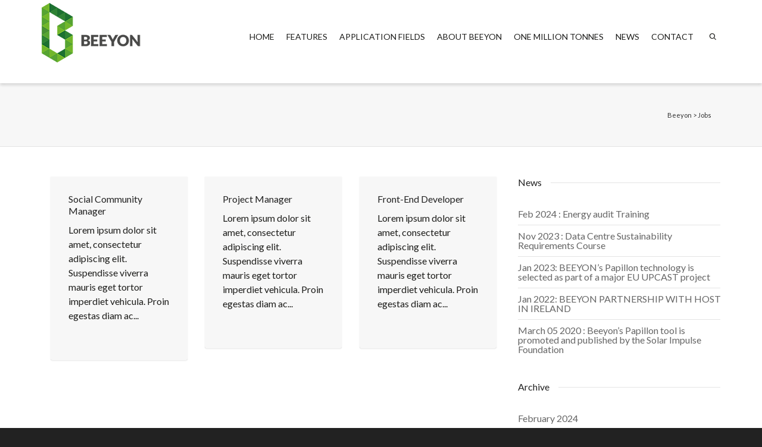

--- FILE ---
content_type: text/css
request_url: https://www.beeyon.com/wp-content/themes/dante/style.css
body_size: 376315
content:
/* LICENSE & DETAILS
==================================================

	Theme Name: Dante
	Theme URI: http://dante.swiftideas.net
	Author: Swift Ideas
	Author URI: www.swiftideas.net
	Description: <strong>A Retina Responsive Multi-Purpose WordPress Theme, Designed & Developed by Swift Ideas</strong> - <a href="http://www.swiftideas.net">www.swiftideas.net</a>. Follow us for update notifications:<br/> <a href='http://twitter.com/swiftideas'>Twitter</a><br/> | <a href='http://www.facebook.com/SwiftIdeas'>Facebook</a>
	Version: 3.5.14
	Text Domain: dante
	License: GNU General Public License version 3.0
	License URI: http://www.gnu.org/licenses/gpl-3.0.html
	Tags: translation-ready, threaded-comments, theme-options, sticky-post, post-formats, full-width-template, flexible-header, featured-images, custom-menu, custom-header, custom-colors, custom-background, flexible-width

	All files, unless otherwise stated, are released under the GNU General Public License
	version 3.0 (http://www.gnu.org/licenses/gpl-3.0.html)

==================================================
*/

/* Table of Contents
==================================================

	#Custom Boostrap Classes
	#Page Builder Override Classes
	#Default @font-face
	#General
	#Header
	#Footer
	#Swift Slider
	#Portfolio
	#Blog
	#Team
	#Sidebar
	#Comments
	#Contact
	#Shortcodes
	#WooCommerce
	#CSS3 Keyframes
	#Style Switcher
	#Retina Styles
	#Responsive Styles

   ==================================================
*/

/* #Custom Bootstrap Classes
==================================================
	Support for columns width sidebars
================================================== */

[class*="span"] {
	float: left;
	min-height: 1px;
	margin-left: 15px;
	margin-right: 15px;
}
.span12 {
  width: 940px;
}
.span11 {
  width: 860px;
}
.span10 {
  width: 779px;
}
.span9 {
  width: 698px;
}
.span8 {
  width: 617px;
}
.span7 {
  width: 536px;
}
.span6 {
  width: 455px;
}
.span5 {
  width: 374px;
}
.span4 {
  width: 293px;
}
.span3 {
  width: 212px;
}
.span2 {
  width: 131px;
}
.span1 {
  width: 50px;
}
.span-third {
	width: 193px;
}
.span-twothirds {
	width: 407px;
}
.span-bs-quarter {
	width: 100px;
}
.span-bs-threequarter {
	width: 340px;
}
.row-fluid .span12 {
	width: 100%;
	margin-left: 0;
	margin-right: 0;
}

@media only screen and (min-width: 1200px) {

	.span12 {
	  width: 1140px;
	}
	.span11 {
	  width: 1043px;
	}
	.span10 {
	  width: 945px;
	}
	.span9 {
	  width: 848px;
	}
	.span8 {
	  width: 750px;
	}
	.span7 {
	  width: 653px;
	}
	.span6 {
	  width: 555px;
	}
	.span5 {
	  width: 457px;
	}
	.span4 {
	  width: 360px;
	}
	.span3 {
	  width: 262px;
	}
	.span2 {
	  width: 165px;
	}
	.span1 {
	  width: 67px;
	}
	.span-third {
		width: 236px;
	}
	.span-twothirds {
		width: 504px;
	}
	.span-bs-quarter {
		width: 120px;
	}
	.span-bs-threequarter {
		width: 420px;
	}
}

@media only screen and (max-width: 979px) and (min-width: 768px) {

	.span12 {
	  width: 720px;
	}
	.span11 {
	  width: 658px;
	}
	.span10 {
	  width: 595px;
	}
	.span9 {
	  width: 533px;
	}
	.span8 {
	  width: 470px;
	}
	.span7 {
	  width: 408px;
	}
	.span6 {
	  width: 345px;
	}
	.span5 {
	  width: 282px;
	}
	.span4 {
	  width: 220px;
	}
	.span3 {
	  width: 157px;
	}
	.span2 {
	  width: 95px;
	}
	.span1 {
	  width: 32px;
	}
	.span-third {
		width: 145px;
	}
	.span-twothirds {
		width: 310px;
	}
	.span-bs-quarter, .span-bs-threequarter {
		width: 342px;
	}

}

@media only screen and (max-width: 767px) {

	.span12, .span11, .span10, .span9, .span8, .span7, .span6, .span5, .span4, .span3, .span2, .span1, .span-third, .span-twothirds, .span-bs-quarter, .span-bs-threequarter {
		width: 100%;
		margin-left: 0;
		margin-right: 0;
	}
	.col-xs-1, .col-xs-2, .col-xs-3, .col-xs-4, .col-xs-5, .col-xs-6, .col-xs-7, .col-xs-8, .col-xs-9, .col-xs-10, .col-xs-11, .col-xs-12, .col-sm-1, .col-sm-2, .col-sm-3, .col-sm-4, .col-sm-5, .col-sm-6, .col-sm-7, .col-sm-8, .col-sm-9, .col-sm-10, .col-sm-11, .col-sm-12, .col-md-1, .col-md-2, .col-md-3, .col-md-4, .col-md-5, .col-md-6, .col-md-7, .col-md-8, .col-md-9, .col-md-10, .col-md-11, .col-md-12, .col-lg-1, .col-lg-2, .col-lg-3, .col-lg-4, .col-lg-5, .col-lg-6, .col-lg-7, .col-lg-8, .col-lg-9, .col-lg-10, .col-lg-11, .col-lg-12 {
		margin-bottom: 30px;
	}

}

/* #Page Builder Override Classes
==================================================
	Classes to override asset styling
================================================== */

.mt0 { /* Clear Margin Top */
	margin-top: 0!important;
}
.mb0 { /* Clear Margin Bottom */
	margin-bottom: 0!important;
}
.mr0 { /* Clear Margin Right */
	margin-right: 0!important;
}
.ml0 { /* Clear Margin Left */
	margin-left: 0!important;
}
.pt0 { /* Clear Padding Top */
	padding-top: 0!important;
}
.pb0 { /* Clear Padding Bottom */
	padding-bottom: 0!important;
}
.pr0 { /* Clear Padding Right */
	padding-right: 0!important;
}
.pl0 { /* Clear Padding Left */
	padding-left: 0!important;
}
.bt0 { /* Clear Border Top */
	border-top: 0!important;
}
.bb0 { /* Clear Border Bottom */
	border-bottom: 0!important;
}
.no-shadow { /* Remove Shadow */
	-webkit-box-shadow: none!important;
	-moz-box-shadow: none!important;
	box-shadow: none!important;
}
.no-arrow:after { /* Clear Full Width Text Arrow */
	display: none!important;
}
.pmb0 p { /* Clear Inner p Tags Margin Bottom */
	margin-bottom: 0!important;
}

/* #Default @font-face
================================================== */

@font-face {
    font-family: 'source_sans_proregular';
    src: url('css/font/sourcesanspro-regular-webfont.eot');
    src: url('css/font/sourcesanspro-regular-webfont.eot?#iefix') format('embedded-opentype'),
         url('css/font/sourcesanspro-regular-webfont.woff') format('woff'),
         url('css/font/sourcesanspro-regular-webfont.ttf') format('truetype'),
         url('css/font/sourcesanspro-regular-webfont.svg#source_sans_proregular') format('svg');
    font-weight: normal;
    font-style: normal;

}
@font-face {
    font-family: 'source_sans_probold';
    src: url('css/font/sourcesanspro-bold-webfont.eot');
    src: url('css/font/sourcesanspro-bold-webfont.eot?#iefix') format('embedded-opentype'),
         url('css/font/sourcesanspro-bold-webfont.woff') format('woff'),
         url('css/font/sourcesanspro-bold-webfont.ttf') format('truetype'),
         url('css/font/sourcesanspro-bold-webfont.svg#source_sans_probold') format('svg');
    font-weight: normal;
    font-style: normal;

}
@font-face {
    font-family: 'Museo500Regular';
    src: url('css/font/Museo500-Regular-webfont.eot');
    src: url('css/font/Museo500-Regular-webfont.eot?#iefix') format('embedded-opentype'),
         url('css/font/Museo500-Regular-webfont.woff') format('woff'),
         url('css/font/Museo500-Regular-webfont.ttf') format('truetype'),
         url('css/font/Museo500-Regular-webfont.svg#Museo300Regular') format('svg');
    font-weight: normal;
    font-style: normal;

}
body {
	font-family: "source_sans_proregular", Arial, Helvetica, Tahoma, sans-serif;
}
h1, h2, h3, h4, h5, .custom-caption p, span.dropcap1, span.dropcap2, span.dropcap3, span.dropcap4, .spb_call_text, .impact-text, .impact-text-large, .testimonial-text, .header-advert, .sf-count-asset .count-number, #base-promo, .sf-countdown, .sf-icon-character, .fancy-heading h1 {
	font-family: "Museo500Regular", Arial, Helvetica, Tahoma, sans-serif;
}
strong, .sf-button, h6, .standard-post-date, .sf-count-asset h6.count-subject, .progress-bar-wrap .bar-text > span.progress-value, .portfolio-showcase-wrap ul li .item-info span.item-title, table.sf-table th, .team-member figcaption span, .read-more-button, .pagination-wrap li span.current, #respond .form-submit input#submit, .twitter-link a, .comment-meta .comment-author, .woocommerce span.onsale, .woocommerce .wc-new-badge, .woocommerce .out-of-stock-badge, .woocommerce .free-badge, .woocommerce a.button.alt, .woocommerce .coupon input.apply-coupon, .bag-product-title a, .woocommerce .shipping-calculator-form .update-totals-button button, table.totals_table tr.total, .woocommerce .button.update-cart-button, .woocommerce .button.checkout-button, #product-accordion .accordion-toggle, .woocommerce ul.products li.product-category h3 {
	font-family: "source_sans_probold", Arial, Helvetica, Tahoma, sans-serif;
	letter-spacing: 1.8px;
	font-weight: normal!important;
}
/* Font Awesome */
i[class^="fa-"] {
	font-family: 'Font Awesome 5 Free';
    font-weight: 900;
    font-style: normal;
}
i[class^="fa-cc-"] {
	font-family: 'Font Awesome 5 Brands';
	font-weight: 400;
}
.fab {
  font-family: 'Font Awesome 5 Brands'!important;
}
.far {
  font-family: 'Font Awesome 5 Free'!important;
  font-weight: 400;
}
.fa,
.fas {
  font-family: 'Font Awesome 5 Free'!important;
  font-weight: 900;
}
.fa-long-arrow-right:before {
	content: "\f30b";
}
i.fa-tachometer:before {
    content: "\f3fd";
}
i.fa-sliders:before {
    content: "\f1de";
}
i.fa-support:before {
    content: "\f1cd";
}

/* #General
================================================== */

body {
	padding: 0;
	margin: 0;
	font-size: 14px;
	-webkit-font-smoothing: antialiased;
}
body.modal-open {
	margin-right: 0;
}
body.layout-fullwidth.header-aux-open, body.layout-fullwidth.header-aux-closing {
	-webkit-perspective: 1200px;
	perspective: 1200px;
}
a {
	outline: none!important;
	transition: all 0.2s ease-in-out;
	-moz-transition: all 0.2s ease-in-out;
	-webkit-transition: all 0.2s ease-in-out;
	-o-transition: all 0.2s ease-in-out;
}
a:hover, a:focus {
	text-decoration: none;
}
a:active {
	outline: none;
}
a:focus {
	-moz-outline-style: none;
	outline: none;
	text-decoration: none;
}
h1 {
	font-size: 30px;
	line-height: 42px;
}
h2 {
	font-size: 24px;
	line-height: 32px;
}
h3 {
	font-size: 18px;
	line-height: 24px;
	font-weight: normal;
	margin-bottom: 15px;
}
h4 {
	font-size: 16px;
	font-weight: normal;
	line-height: 20px;
	margin-bottom: 15px;
}
h5 {
	font-size: 14px;
	font-weight: normal;
	line-height: 18px;
	margin-bottom: 15px;
}
h6 {
	font-size: 12px;
	font-weight: bold;
	line-height: 16px;
	margin-bottom: 10px;
	text-transform: uppercase;
}
p {
	font-size: 14px;
	line-height: 170%;
	margin: 0 0 24px;
}
ul {
	list-style: none;
	margin: 0 0 20px;
	padding: 0;
}
ol {
	margin: 0 0 20px;
	padding: 0 0 0 20px;
}
ul > li > ul, ol > li > ol {
	margin-left: 20px;
	padding-left: 0;
}
dl dt {
	font-weight: bold;
}
dl dd {
	margin-bottom: 20px;
}
dl dt, dl dd {
	line-height: 180%;
}
ul ul, ul ol, ol ol, ol ul {
	margin-left: 0;
}
a.text-link {
	border-bottom: 1px dotted #e3e3e3;
}
.no-js-alert {
	background: none repeat scroll 0 0 #222222;
    color: #FFFFFF;
    font-size: 24px;
    height: 100%;
    left: 0;
	-moz-opacity: 0.9;
    opacity: 0.9;
	filter:alpha(opacity=90);
    padding: 20% 5% 0;
    position: fixed;
    text-align: center;
    top: 0;
    width: 90%;
    z-index: 9999;
    -webkit-backface-visibility: hidden;
    -moz-backface-visibility: hidden;
    -ms-backface-visibility: hidden;
    -webkit-transform: translate3d(0,0,0);
}
.clearfix {
	clear: none!important;
}
i[class^="fa-"] {
	font-family: 'Font Awesome 5 Free';
    font-weight: 900;
    font-style: normal;
}
i[class^="fa-cc-"] {
	font-family: 'Font Awesome 5 Brands';
	font-weight: 400;
}
.fab {
  font-family: 'Font Awesome 5 Brands'!important;
}
.far {
  font-family: 'Font Awesome 5 Free'!important;
  font-weight: 400;
}
.fa,
.fas {
  font-family: 'Font Awesome 5 Free'!important;
  font-weight: 900;
}
#header-search {
	opacity: 0;
	padding-top: 40px;
	padding-bottom: 40px;
	position: absolute;
	top: 0;
	width: 100%;
	z-index: -1;
}
#header-search i.ss-search {
	float: left;
	font-size: 24px;
	padding-top: 7px;
	display: inline-block;
}
#header-search form {
	float: left;
	width: 80%;
}
#header-search input {
	background: transparent;
	border: 0;
	font-size: 24px;
	padding: 0 15px;
	margin: 0;
	width: 100%;
	line-height: 31px;
}
#header-search-close {
	float: right;
	font-size: 28px;
	padding: 10px;
	display: block;
}
#container {
	position: relative;
	z-index: 99;
	-webkit-transition: -webkit-transform 0.5s;
	transition: transform 0.5s;
	-webkit-transform-origin: 50% 1%;
	transform-origin: 50% 1%;
	-webkit-transform-style: flat;
	transform-style: flat;
}
.no-csstransforms3d #container, .ie-mobile #container {
	-webkit-transition: all 0.3s ease-in-out;
	-moz-transition: all 0.3s ease-in-out;
	-o-transition: all 0.3s ease-in-out;
	-ms-transition: all 0.3s ease-in-out;
	transition: all 0.3s ease-in-out;
	transform-style: flat;
	position: inherit;
}
.mobile-menu-open #container {
	-webkit-transform: translate3d(-320px, 0, 0);
	transform: translate3d(-320px, 0, 0);
}
.no-csstransforms .mobile-menu-open #container, .ie-mobile.mobile-menu-open #container {
	-webkit-transform: none;
	transform: none;
}
.header-aux-closing #container {
	-webkit-transform: rotateX(0deg) scale(1) translateY(0);
	transform: rotateX(0deg) scale(1) translateY(0);
	overflow: hidden;
}
.header-aux-open #container {
	-webkit-transform: rotateX(5deg) scale(0.8) translateY(170px);
	transform: rotateX(5deg) scale(0.8) translateY(170px);
	overflow: hidden;
}
.no-csstransforms3d .layout-fullwidth .header-aux-open #container, .header-aux-open.ss-open.layout-fullwidth #container {
	-webkit-transform: rotateX(0deg) scale(1) translateY(0);
	transform: rotateX(0deg) scale(1) translateY(0);
	padding-top: 150px;
	-webkit-transition: padding 0.4s;
	transition: padding 0.4s;
}
.no-csstransforms3d .layout-boxed .header-aux-open #container, .header-aux-open.ss-open.layout-boxed #container {
	-webkit-transform: rotateX(0deg) scale(1) translateY(0);
	transform: rotateX(0deg) scale(1) translateY(0);
}
.no-csstransforms3d .header-aux-closing #container {
	padding-top: 0;
}
#page-wrap {
	overflow: hidden;
	width: 100%;
}
#page-bg-image {
	position: fixed;
	width: 100%;
	height: 100%;
	top: 0;
	left: 0;
	z-index: 1;
	-webkit-backface-visibility: hidden;
	-moz-backface-visibility: hidden;
	-ms-backface-visibility: hidden;
	-webkit-transform: translate3d(0,0,0);
}
input, input[type="text"], input[type="password"], input[type="datetime"], input[type="datetime-local"], input[type="date"], input[type="month"], input[type="time"], input[type="week"], input[type="number"], input[type="email"], input[type="url"], input[type="search"], input[type="tel"], input[type="color"] {
	outline: 0;
	border-radius: 0;
	box-shadow: none;
}
textarea {
	border-radius: 0;
	box-shadow: none;
}
input:focus, textarea:focus {
	box-shadow: none!important;
}
iframe {
	border: 0;
}
video.wp-video-shortcode {
	max-width: 100%;
}
table {
	border-collapse: collapse;
	border-spacing: 0;
	font-size: 14px;
	line-height: 2;
	border-bottom: 1px solid #ededed;
}
table th {
	font-weight: bold;
}
table thead th {
	text-transform: uppercase;
}
table tr > th {
	padding-right: 20px;
}
table td {
	padding: 6px 10px 6px 0;
	border-top: 1px solid #ededed;
}
address {
	font-style: italic;
	margin: 0 0 24px;
}
img {
	max-width: 100%;
	height: auto;
}
ins {
	background: #fff9c0;
	text-decoration: none;
}
pre {
	background: #f5f5f5;
	color: #666;
	font-family: monospace;
	font-size: 14px;
	margin: 20px 0;
	overflow: auto;
	padding: 20px;
	white-space: pre;
	white-space: pre-wrap;
	word-wrap: break-word;
	border: 0;
}
audio {
	margin: 20px 0;
}
.blank_spacer {
	min-height: 0;
}
div.entry-title {
	display: none;
}
.chat-transcript .chat-author {
	font-weight: bold;
}
.nicescroll-rails {
	background: #fff;
	width: 5px!important;
}
.nicescroll-rails > div {
	width: 5px!important;
	border: 0!important;
	background: #666!important;
	-moz-border-radius: 6px!important;
	-webkit-border-radius: 6px!important;
	border-radius: 6px!important;
}
.sf-swipe-indicator {
	display: none;
	position: absolute;
	top: 50%;
	left: 50%;
	height: 76px;
	width: 76px;
	margin-left: -38px;
	margin-top: -38px;
	z-index: 2;
	background: transparent url('images/swipe_indicator.png') no-repeat center center;
	-webkit-animation-duration: 2s;
	-moz-animation-duration: 2s;
	-o-animation-duration: 2s;
	animation-duration: 2s;
	-webkit-animation-fill-mode: both;
	-moz-animation-fill-mode: both;
	-o-animation-fill-mode: both;
	animation-fill-mode: both;
}
.sf-swipe-indicator.animate {
	-webkit-animation-name: shake;
    -moz-animation-name: shake;
    -o-animation-name: shake;
    animation-name: shake;
}
.fw-row {
	margin-left: 0;
	margin-right: 0;
}
.spb_accordion .container, .spb_tabs .container, .spb_tour .container, .column_container .container {
	max-width: 100%!important;
	padding-left: 0;
	padding-right: 0;
}
.spb-row-container.spb-row-full-width .remove-element-spacing .container, .spb-row-container.spb-row-full-width .remove-element-spacing div[class*="col-sm"] {
	padding-left: 0;
	padding-right: 0;
}
.spb-row-container.spb-row-full-width .spb_content_element {
	margin: 0!important;
}
.spb-row-container.spb-row-full-width .spb_wrapper > .container {
	width: 100%;
}
.spb-row-container .blog-items, .spb-row-container .spb_wrapper .row {
	padding-bottom: 0!important;
	margin-bottom: 0!important;
}
.spb-row-container > div {
	position: relative;
	z-index: 3;
	padding: 0;
}
.spb-row-container > div.row-overlay {
	position: absolute;
	z-index: 2;
	width: 100%;
	height: 100%;
	top: 0;
	left: 0;
}
.spb-row-container > .asset-bg {
	margin: 0!important;
}
.single-post .container .body-text > .container {
	margin-left: -15px;
	max-width: 100%;
}
.modal-dialog {
	padding-top: 10%!important;
}
.modal-body .container {
	max-width: 100%;
}
.fw-row > .container {
	padding-left: 0!important;
	padding-right: 0!important;
}
.fw-row > .container > .span12 {
	margin-left: 0;
}
.fw-row > .container-fluid {
	padding-left: 0;
	padding-right: 0;
}
.fw-row .spb-row-full-width, .fw-row .spb-row-full-width > .spb_content_element > .container {
	width: 100%;
	padding-left: 0;
	padding-right: 0;
}
.row-content-width > .container {
	width: 100%;
}
.row-content-width .spb-row-container.spb-row-content-width {
	width: 100%;
}
.spb-asset-content > .container {
	max-width: 100%;
}
.spb-row-container {
	position: relative;
}
.spb-row-container > div.spb_content_element {
	position: relative;
	z-index: 3;
}
.spb-row-container > div.row-overlay {
	position: absolute;
	z-index: 2;
	width: 100%;
	height: 100%;
	top: 0;
	left: 0;
}
.overlay-diaglight {
	background-image: url('images/vo_diagonal_lines_light.png');
}
.overlay-diagdark {
	background-image: url('images/vo_diagonal_lines_dark.png');
}
.overlay-horizlight {
	background-image: url('images/vo_horizontal_lines_light.png');
}
.overlay-horizgdark {
	background-image: url('images/vo_horizontal_lines_dark.png');
}
.overlay-vertlight {
	background-image: url('images/vo_vertical_lines_light.png');
}
.overlay-vertzgdark {
	background-image: url('images/vo_vertical_lines_dark.png');
}
.overlay-lightgrid {
	background-image: url('images/vo_pixel_light.png');
}
.overlay-darkgrid {
	background-image: url('images/vo_pixel_dark.png');
}
.overlay-lightgridfat {
	background-image: url('images/vo_fat_pixel_light.png');
}
.overlay-darkgridfat {
	background-image: url('images/vo_fat_pixel_dark.png');
}
.spb-column-container > .spb-asset-content > .container > .row {
	margin-left: 0;
}
.spb-column-container > .spb-asset-content > .container > .row > [class*="span"]:first-child {
	margin-left: 0;
} 


/* --------------------------------------------
	STANDARD MEDIA STYLING
-------------------------------------------- */

figure {
	margin: 0;
}
figure img {
	width: 100%;
	height: auto;
}
figure a {
	display: block;
}
figure .overlay {
	width: 100%;
	height: 100%;
	position: absolute;
	display: block;
	z-index: 3;
	opacity: 0;
	-moz-opacity: 0;
	filter:alpha(opacity=0);
	-webkit-transition: all 0.3s ease-in-out;
	-moz-transition: all 0.3s ease-in-out;
	-o-transition: all 0.3s ease-in-out;
	-ms-transition: all 0.3s ease-in-out;
	transition: all 0.3s ease-in-out;
	margin-left: -0.6px;
	padding-right: 0.6px;
}
figure:hover > a > .overlay {
	opacity: 0.9;
	-moz-opacity: 0.9;
	filter:alpha(opacity=90);
	margin-top: -1.6px; /* GAP FIX */
	padding-bottom: 1.6px; /* GAP FIX */
}
figcaption .thumb-info {
	position: absolute;
	width: 100%;
	height: 100%;
	-webkit-backface-visibility: hidden; /*for a smooth font */
}
figcaption .thumb-info h4 {
	line-height: 20px;
	margin-bottom: 0;
	padding: 0 5%;
	width: 100%;
	text-overflow: ellipsis;
	white-space: nowrap;
	overflow: hidden;
	text-align: center;
	-moz-text-shadow: 0 0 5px rgba(0,0,0,.2);
	-webkit-text-shadow: 0 0 5px rgba(0,0,0,.2);
	text-shadow: 0 0 5px rgba(0,0,0,.2);
	position: absolute;
	top: 50%;
	margin-top: -40px;
}
figcaption .thumb-info-extended h4 {
	margin-top: -60px;
}
figcaption .thumb-info-extended h5 {
	padding: 0 5%;
	width: 100%;
	position: absolute;
	top: 50%;
	margin-top: -35px;
}
figcaption .thumb-info-extended i {
	margin-top: 10px;
}
figcaption .thumb-info a:hover {
	opacity: 1;
	-moz-opacity: 1;
	filter:alpha(opacity=100);
}
figcaption .thumb-info i {
	font-size: 20px;
	line-height: 30px;
	padding: 10px;
	border-radius: 45px;
	height: 24px;
	width: 24px;
	display: block;
	-moz-text-shadow: 0 0 5px rgba(0,0,0,.2);
	-webkit-text-shadow: 0 0 5px rgba(0,0,0,.2);
	text-shadow: 0 0 5px rgba(0,0,0,.2);
	text-align: center;
	-webkit-box-sizing: content-box;
	-moz-box-sizing: content-box;
	-ms-box-sizing: content-box;
	box-sizing: content-box;
	position: absolute;
	left: 50%;
	margin-left: -24px;
	top: 50%;
}
figcaption .thumb-info-alt i {
	font-size: 24px;
	line-height: 34px;
	padding: 10px;
	border-radius: 45px;
	height: 30px;
	width: 30px;
	top: 50%;
	margin-top: -25px;
	margin-left: -25px;
	left: 50%;
	position: absolute;
}
figcaption .thumb-info-excerpt h4 {
	line-height: 20px;
	margin-bottom: 0;
	padding: 0 5%;
	width: 100%;
	text-overflow: ellipsis;
	white-space: nowrap;
	overflow: hidden;
	text-align: center;
	-moz-text-shadow: 0 0 5px rgba(0,0,0,.2);
	-webkit-text-shadow: 0 0 5px rgba(0,0,0,.2);
	text-shadow: 0 0 5px rgba(0,0,0,.2);
	position: absolute;
	top: 40%;
	margin-top: -40px;
}
figcaption .thumb-info-excerpt p {
	line-height: 22px;
	margin-bottom: 0;
	padding: 0 5%;
	width: 100%;
	text-align: center;
	-moz-text-shadow: 0 0 5px rgba(0,0,0,.2);
	-webkit-text-shadow: 0 0 5px rgba(0,0,0,.2);
	text-shadow: 0 0 5px rgba(0,0,0,.2);
	position: absolute;
	top: 40%;
	margin-top: 0;
}
figcaption .thumb-info-excerpt i {
	display: none;
}
.portfolio-item.standard figcaption .thumb-info a {
	top: 50%;
	position: absolute;
	margin-top: -25px;
	margin-left: -25px;
}
figure.animated-overlay {
	position: relative;
	overflow: visible;
	z-index: 2;
}
figure.animated-overlay > a {
	width: 100%;
	height: 100%;
	position: absolute;
	top: 0;
	left: 0;
	z-index: 4;
}
.browser-ie figure.animated-overlay > a {
	background: transparent url("[data-uri]‌​AA7") 0 0 repeat;
}
figure.animated-overlay .thumb-slider ul.slides li a {
	position: relative;
	z-index: 2;
}
figure.animated-overlay figcaption {
    height: 100%;
    width: 100%;
    display: block;
    opacity: 0;
    filter:alpha(opacity=0);
    text-align: center;
    position: absolute;
    z-index: 1;
    top: 0;
    left: 0;
    background-image: url(images/crease.svg);
    background-size: cover;
    background-position: center center;
    -webkit-backface-visibility: hidden;
    -moz-backface-visibility: hidden;
    backface-visibility: hidden;
    -webkit-transition: -webkit-transform 0.3s, opacity 0.3s;
    -moz-transition: -moz-transform 0.3s, opacity 0.3s;
    transition: transform 0.3s, opacity 0.3s;
}
.browser-ie figure.animated-overlay figcaption, .browser-ie10 figure.animated-overlay figcaption {
	background-image: none;
}
figure.animated-overlay:hover figcaption {
	opacity: 1;
	filter:alpha(opacity=100);
	-webkit-transform: translate(10px, 10px);
	-moz-transform: translate(10px, 10px);
	-ms-transform: translate(10px, 10px);
	transform: translate(10px, 10px);
}
figure.animated-overlay.overlay-alt:hover figcaption {
	-webkit-transform: translate(0, 0);
	-moz-transform: translate(0, 0);
	-ms-transform: translate(0, 0);
	transform: translate(0, 0);
}
figure.animated-overlay .sf-video-wrap, .sf-video-wrap {
	padding-bottom: 56.25%;
	position: relative;
	width: 100%;
}
figure.animated-overlay .sf-video-wrap iframe, .sf-video-wrap iframe {
	position: absolute;
	top: 0;
	left: 0;
	width: 100%;
	height: 100%;
}
.curved-bar-styling {
	border: 1px solid #e4e4e4;
	-moz-border-radius: 4px;
	-webkit-border-radius: 4px;
	border-radius: 4px;
	-moz-background-clip: padding;
	-webkit-background-clip: padding-box;
	background-clip: padding-box;
}
ul.bar-styling {
	height: auto;
	overflow: hidden;
}
ul.page-numbers {
	float: right;
}
ul.bar-styling li, ul.page-numbers li {
	float: left;
	display: block;
}
ul.bar-styling li > a, ul.bar-styling li > div, ul.page-numbers li > a, ul.page-numbers li > span {
	padding: 8px 16px;
	border: 1px solid transparent;
	display: block;
	margin-right: -1px;
	text-decoration: none;
	height: auto;
	overflow: hidden;
}
ul.bar-styling li > form input {
	border: 1px solid transparent;
	display: block;
	margin-right: -1px;
	height: auto;
	overflow: hidden;
	padding: 10px 14px;
	height: 40px;
	font-size: 14px;
	-moz-border-radius: 0;
	-webkit-border-radius: 0;
	border-radius: 0;
}
ul.bar-styling li:first-child a, ul.bar-styling li:first-child div, ul.page-numbers li:first-child a, ul.page-numbers li:first-child span {
	-moz-border-radius-topleft: 4px;
	-moz-border-radius-bottomleft: 4px;
	-webkit-border-top-left-radius: 4px;
	-webkit-border-bottom-left-radius: 4px;
	border-top-left-radius: 4px;
	border-bottom-left-radius: 4px;
	-moz-background-clip: padding;
	-webkit-background-clip: padding-box;
	background-clip: padding-box;
}
ul.bar-styling li:last-child a, ul.bar-styling li:last-child div, ul.page-numbers li:last-child a, ul.page-numbers li:last-child span {
	-moz-border-radius-topright: 4px;
	-moz-border-radius-bottomright: 4px;
	-webkit-border-top-right-radius: 4px;
	-webkit-border-bottom-right-radius: 4px;
	border-top-right-radius: 4px;
	border-bottom-right-radius: 4px;
}
ul.page-numbers li a.prev i, ul.page-numbers li a.next i {
	height: 10px;
	display: inline-block;
	vertical-align: -3px;
}
.sf-roll-button {
    display: inline-block;
    height: 40px!important;
    line-height: 40px!important;
    overflow: hidden;
    position: relative;
    text-align: center;
    padding: 0 14px!important;
    transition: all 0.35s;
}
.sf-roll-button:hover {
	box-shadow: none!important;
}
.sf-roll-button span {
    display: block;
    height: 100%;
    position: relative;
    top: 0%;
    transition: top 0.35s;
    width: 100%;
}
.sf-roll-button:hover span {
    top: -100%;
}
.modal-header {
	padding: 22px 30px;
	border-top-left-radius: 5px;
	border-top-right-radius: 5px;
}
.modal-header h2, .modal-header h3 {
	margin: 0;
}
.modal-header .close {
	margin-top: 2px;
	font-size: 30px;
	outline: none!important;
}
.modal-body {
	padding: 20px 30px;
}
.viewer li {
	-webkit-transition: width 500ms cubic-bezier(0.075, 0.820, 0.165, 1.000);
	-moz-transition: width 500ms cubic-bezier(0.075, 0.820, 0.165, 1.000);
	transition: width 500ms cubic-bezier(0.075, 0.820, 0.165, 1.000);
}
.viewer .caption {
	visibility: hidden;
	opacity: 0;
	-webkit-transition: opacity 1.5s ease-in-out;
	-moz-transition: opacity 1.5s ease-in-out;
	transition: opacity 1.5s ease-in-out;
}
.viewer .current .caption {
	opacity: 100;
	visibility: visible;
}
.viewer .close:hover {
	color: #fff;
}
#lang_sel_list {
	z-index: 2!important;
}

/* --------------------------------------------
	iLIGHTBOX
-------------------------------------------- */

/* Reset Styles */
.ilightbox-overlay, .ilightbox-loader, .ilightbox-loader *, .ilightbox-holder, .ilightbox-holder .ilightbox-container, .ilightbox-holder .ilightbox-container img.ilightbox-image, .ilightbox-holder .ilightbox-container .ilightbox-caption, .ilightbox-toolbar, .ilightbox-toolbar *, .ilightbox-thumbnails, .ilightbox-thumbnails *, .ilightbox-holder .ilightbox-container .ilightbox-social, .ilightbox-holder .ilightbox-container .ilightbox-social * {
    float:none;
    margin:0;
    padding:0;
    border:0;
    outline:0;
    font-size:100%;
    line-height:100%;
    vertical-align:baseline;
    background:transparent;
	-webkit-touch-callout: none;
	-webkit-user-select: none;
	   -moz-user-select: -moz-none;
	 -khtml-user-select: none;
	     -o-user-select: none;
	        user-select: none;
}
.ilightbox-overlay, .ilightbox-loader, .ilightbox-loader *, .ilightbox-holder .ilightbox-container .ilightbox-caption, .ilightbox-toolbar, .ilightbox-thumbnails, .ilightbox-thumbnails *, .ilightbox-holder .ilightbox-container .ilightbox-social {
	-webkit-transform: translateZ(0);
	   -moz-transform: translateZ(0);
}

/* Disable & Hide Scrollbar */
/*.ilightbox-noscroll {
	overflow: hidden;
}*/
.ilightbox-closedhand * {
	cursor: url('images/closedhand.cur'),default !important;
}
.ilightbox-overlay {
	display: none;
	position: fixed;
	top: 0;
	left: 0;
	width: 100%;
	height: 100%;
	z-index: 100000;
}
.ilightbox-loader {
	position: fixed;
	z-index: 100005;
	top: 45%;
	left: -192px;
	padding-left: 30px;
	opacity: 0.9;
	-ms-filter: "progid:DXImageTransform.Microsoft.Alpha(Opacity=90)";
	filter: alpha(opacity=90);
	-webkit-border-radius: 0 100px 100px 0;
	        border-radius: 0 100px 100px 0;
}
.ilightbox-loader div {
	width: 72px;
	height: 72px;
	-webkit-border-radius: 0 100px 100px 0;
	        border-radius: 0 100px 100px 0;
}
.ilightbox-loader.horizontal {
	left: 45%;
	top: -192px;
	padding: 0;
	padding-top: 30px;
	-webkit-border-radius: 0 0 100px 100px;
	        border-radius: 0 0 100px 100px;
}
.ilightbox-loader.horizontal  div {
	-webkit-border-radius: 0 0 100px 100px;
	        border-radius: 0 0 100px 100px;
}
.ilightbox-toolbar {
	display: none;
	position: fixed;
	z-index: 100010;
}
.ilightbox-toolbar a {
	float: left;
	cursor: pointer;
}
.ilightbox-toolbar .ilightbox-prev-button,
.ilightbox-toolbar .ilightbox-next-button {
	display: none;
}
.ilightbox-thumbnails {
	display: block;
	position: fixed;
	z-index: 100009;
}
.ilightbox-thumbnails.ilightbox-horizontal {
	bottom: 20px;
	left: 0;
	width: 100%;
	height: 100px;
}
.ilightbox-thumbnails.ilightbox-vertical {
	top: 0;
	right: 0;
	width: 140px;
	height: 100%;
	overflow: hidden;
}
.ilightbox-thumbnails .ilightbox-thumbnails-container {
	display: block;
	position: relative;
}
.ilightbox-thumbnails.ilightbox-horizontal .ilightbox-thumbnails-container {
	width: 100%;
	height: 100px;
}
.ilightbox-thumbnails.ilightbox-vertical .ilightbox-thumbnails-container {
	width: 140px;
	height: 100%;
}
.ilightbox-thumbnails .ilightbox-thumbnails-grid {
	display: block;
	position: absolute;
	-webkit-transform: translateZ(0);
	   -moz-transform: translateZ(0);
}
.ilightbox-thumbnails .ilightbox-thumbnails-grid .ilightbox-thumbnail {
	display: block;
	cursor: pointer;
	padding: 10px;
	position: relative;
	height: auto!important;
}
.ilightbox-thumbnails .ilightbox-thumbnails-grid .ilightbox-thumbnail img {
	width: 100%;
	height: 100%;
	-webkit-border-radius: 2px;
	        border-radius: 2px;
	-ms-interpolation-mode: bicubic;
}
.ilightbox-thumbnails .ilightbox-thumbnails-grid .ilightbox-thumbnail .ilightbox-thumbnail-icon {
	width: 100%;
	height: 100%;
	position: absolute;
	top: 0;
	left: 0;
	opacity: .7;
}
.ilightbox-thumbnails .ilightbox-thumbnails-grid .ilightbox-thumbnail .ilightbox-thumbnail-icon:hover {
	opacity: 1;
}
.ilightbox-holder {
	display: none;
	position: fixed;
	z-index: 100003;
	-webkit-transform: none;
	   -moz-transform: none;
}
.ilightbox-holder.ilightbox-next, .ilightbox-holder.ilightbox-prev {
	cursor: pointer;
}
.ilightbox-holder div.ilightbox-container {
	position: relative;
	width: 100%;
	height: 100%;
}
.ilightbox-holder img.ilightbox-image {
	width: 100%;
	height: 100%;
}
.ilightbox-holder .ilightbox-container .ilightbox-caption {
	display: none;
	position: absolute;
	left: 30px;
	right: 30px;
	bottom: 0;
	max-width: 100%;
	padding: 5px 10px;
	margin: 0 auto;
	font-size: 14px;
    line-height: 200%;
	word-wrap: break-word;
	text-align: center;
	z-index: 20003;
	-webkit-box-sizing: border-box;
	   -moz-box-sizing: border-box;
	        box-sizing: border-box;
	-webkit-border-radius: 3px 3px 0 0;
	        border-radius: 3px 3px 0 0;
}
.ilightbox-holder .ilightbox-container .ilightbox-social {
	display: none;
	position: absolute;
	left: 10px;
	top: 10px;
	padding: 0;
	padding-left: 0;
	z-index: 20003;
	height: 16px;
}
.ilightbox-holder .ilightbox-container .ilightbox-social ul {
	float: left;
	list-style: none;
	height: 28px;
}
.ilightbox-holder .ilightbox-container .ilightbox-social ul li {
	display: inline;
}
.ilightbox-holder .ilightbox-container .ilightbox-social ul li a {
	float: left;
	width: 28px;
	height: 30px;
	opacity: 0.7;
}
.ilightbox-holder .ilightbox-container .ilightbox-social ul li a:hover {
	opacity: 1;
}
.ilightbox-holder .ilightbox-container .ilightbox-social ul li a:before {
	font-family: "Font Awesome 5 Brands";
	font-weight: normal;
	font-style: normal;
	display: block;
	font-size: 14px;
	line-height: 28px;
	text-align: center;
}
.ilightbox-holder .ilightbox-container .ilightbox-social ul li.facebook a {
	background: #3b5998;
	color: #fff;
}
.ilightbox-holder .ilightbox-container .ilightbox-social ul li.facebook a:before {
	content: "\f09a";
}
.ilightbox-holder .ilightbox-container .ilightbox-social ul li.twitter a {
	background: #00aced;
	color: #fff;
}
.ilightbox-holder .ilightbox-container .ilightbox-social ul li.twitter a:before {
	content: "\f099";
}
.ilightbox-holder .ilightbox-container .ilightbox-social ul li.googleplus a {
	background: #dd4b39;
	color: #fff;
}
.ilightbox-holder .ilightbox-container .ilightbox-social ul li.googleplus a:before {
	content: "\f0d5";
	line-height: 30px;
}
.ilightbox-holder .ilightbox-container .ilightbox-social ul li.pinterest a {
	background: #cb2027;
	color: #fff;
}
.ilightbox-holder .ilightbox-container .ilightbox-social ul li.pinterest a:before {
	content: "\f0d2";
}
.ilightbox-holder .ilightbox-alert {
	display: block;
	position: absolute;
	left: 0;
	right: 0;
	top: 0;
	bottom: 0;
	text-align: center;
	padding-top: 100px;
	margin: auto;
	width: 300px;
	height: 50px;
}
.ilightbox-holder .ilightbox-wrapper {
	width: 100%;
	height: 100%;
	overflow: auto;
}
.ilightbox-holder .ilightbox-inner-toolbar {
	position: relative;
	z-index: 100;
}
.ilightbox-holder .ilightbox-inner-toolbar .ilightbox-toolbar {
	position: absolute;
}
/* Style arrow buttons */
.ilightbox-button {
	position: fixed;
	z-index: 100008;
	cursor: pointer;
}
/* Style mobile devices */
.isMobile .ilightbox-button,
.isMobile .ilightbox-thumbnails {
	display: none !important;
}
.isMobile .ilightbox-toolbar .ilightbox-prev-button,
.isMobile .ilightbox-toolbar .ilightbox-next-button {
	display: block;
}

/* --------------------------------------------
	iLIGHTBOX - WHITE
-------------------------------------------- */

.ilightbox-overlay.metro-white {
	background: #FFF;
}
.ilightbox-loader.metro-white {
	/*-webkit-box-shadow: rgba(0,0,0,.3) 0px 0px 55px;
	        box-shadow: rgba(0,0,0,.3) 0px 0px 55px;*/
}
.ilightbox-loader.metro-white div {
	background: #FFF url('images/lightbox/metro-light/preloader.gif') no-repeat center;
}
.ilightbox-holder.metro-white {
	padding: 3px;
	background: #FFF;

	-webkit-box-shadow: 0 0 45px rgba(0,0,0,.2);
	        box-shadow: 0 0 45px rgba(0,0,0,.2);
}
.ilightbox-holder.metro-white .ilightbox-container .ilightbox-caption {
	background: url('images/lightbox/metro-light/caption-bg.png') repeat-x bottom;
	background-size: 100% 100%;
	left: 0;
	right: 0;
	color: #000;
	text-shadow: 0 1px 1px rgba(0,0,0,.3);
	padding-top: 15px;
}
.ilightbox-holder.metro-white .ilightbox-container .ilightbox-social {
	background: #fff;
	height: auto;
	overflow: hidden;
	-webkit-border-radius: 2px;
	        border-radius: 2px;
}
.ilightbox-holder.metro-white .ilightbox-alert {
	background: url('images/lightbox/metro-light/alert.png') no-repeat center top;
	color: #89949B;
}
/* Style toolbar */
.ilightbox-toolbar.metro-white {
	top: 8px;
	left: 8px;
	height: 25px;
}
.ilightbox-toolbar.metro-white a {
	width: 27px;
	height: 25px;
	background: white url('images/lightbox/metro-light/buttons.png') no-repeat 7px 6px;
}
.ilightbox-toolbar.metro-white a:hover {
	background-color: #51b7ff;
}
.ilightbox-toolbar.metro-white a.disabled {
	opacity: 0.2;
	filter: alpha(opacity=20);
	cursor: default;
	background-color: #FFF;
}
.ilightbox-toolbar.metro-white a.ilightbox-close:hover {
	background-color: #d94947;
	background-position: -30px 6px;
}
.ilightbox-toolbar.metro-white a.ilightbox-fullscreen {
	background-position: 6px -31px;
}
.ilightbox-toolbar.metro-white a.ilightbox-fullscreen:hover {
	background-position: -29px -31px;
}
.ilightbox-toolbar.metro-white a.ilightbox-play {
	background-position: 8px -55px;
}
.ilightbox-toolbar.metro-white a.ilightbox-play:hover {
	background-position: -30px -55px;
}
.ilightbox-toolbar.metro-white a.ilightbox-pause {
	background-position: 8px -81px;
}
.ilightbox-toolbar.metro-white a.ilightbox-pause:hover {
	background-position: -30px -81px;
}
.isMobile .ilightbox-toolbar.metro-white {
	background: #FFF;
	top: auto;
	bottom: 0;
	left: 0;
	width: 100%;
	height: 40px;
	text-align: center;
	-webkit-box-shadow: 0 0 25px rgba(0,0,0,.2);
	        box-shadow: 0 0 25px rgba(0,0,0,.2);
}
.isMobile .ilightbox-toolbar.metro-white a, .isMobile .ilightbox-toolbar.metro-white a:hover {
	display: inline-block;
	float: none;
	width: 50px;
	height: 40px;
	background-size: 50%;
	background-position: 50%;
}
.isMobile .ilightbox-toolbar.metro-white a.ilightbox-fullscreen {
	background-image: url('images/lightbox/metro-light/fullscreen-icon-64.png');
	background-image/*\**/: url('images/lightbox/metro-light/fullscreen-icon-ie.png')\9;  /* IE7-8 */
}
.isMobile .ilightbox-toolbar.metro-white a.ilightbox-fullscreen:hover {
	background-image: url('images/lightbox/metro-light/fullscreen-hover-icon-64.png');
	background-image/*\**/: url('images/lightbox/metro-light/fullscreen-hover-icon-ie.png')\9;  /* IE7-8 */
}
.isMobile .ilightbox-toolbar.metro-white a.ilightbox-close {
	background-image: url('images/lightbox/metro-light/x-mark-icon-64.png');
	background-image/*\**/: url('images/lightbox/metro-light/x-mark-icon-ie.png')\9;  /* IE7-8 */
}
.isMobile .ilightbox-toolbar.metro-white a.ilightbox-close:hover {
	background-image: url('images/lightbox/metro-light/x-mark-hover-icon-64.png');
	background-image/*\**/: url('images/lightbox/metro-light/x-mark-hover-icon-ie.png')\9;  /* IE7-8 */
}
.isMobile .ilightbox-toolbar.metro-white a.ilightbox-next-button {
	background-image: url('images/lightbox/metro-light/arrow-next-icon-64.png');
	background-image/*\**/: url('images/lightbox/metro-light/arrow-next-icon-ie.png')\9;  /* IE7-8 */
	background-position: 52% 50%;
}
.isMobile .ilightbox-toolbar.metro-white a.ilightbox-next-button:hover {
	background-image: url('images/lightbox/metro-light/arrow-next-hover-icon-64.png');
	background-image/*\**/: url('images/lightbox/metro-light/arrow-next-hover-icon-ie.png')\9;  /* IE7-8 */
}
.isMobile .ilightbox-toolbar.metro-white a.ilightbox-next-button.disabled {
	background-image: url('images/lightbox/metro-light/arrow-next-icon-64.png');
	background-image/*\**/: url('images/lightbox/metro-light/arrow-next-icon-ie.png')\9;  /* IE7-8 */
	background-position: 52% 50%;
}
.isMobile .ilightbox-toolbar.metro-white a.ilightbox-prev-button {
	background-image: url('images/lightbox/metro-light/arrow-prev-icon-64.png');
	background-image/*\**/: url('images/lightbox/metro-light/arrow-prev-icon-ie.png')\9;  /* IE7-8 */
	background-position: 48% 50%;
}
.isMobile .ilightbox-toolbar.metro-white a.ilightbox-prev-button:hover {
	background-image: url('images/lightbox/metro-light/arrow-prev-hover-icon-64.png');
	background-image/*\**/: url('images/lightbox/metro-light/arrow-prev-hover-icon-ie.png')\9;  /* IE7-8 */
}
.isMobile .ilightbox-toolbar.metro-white a.ilightbox-prev-button.disabled {
	background-image: url('images/lightbox/metro-light/arrow-prev-icon-64.png');
	background-image/*\**/: url('images/lightbox/metro-light/arrow-prev-icon-ie.png')\9;  /* IE7-8 */
	background-position: 48% 50%;
}
.isMobile .ilightbox-toolbar.metro-white a.ilightbox-play {
	background-image: url('images/lightbox/metro-light/play-icon-64.png');
	background-image/*\**/: url('images/lightbox/metro-light/play-icon-ie.png')\9;  /* IE7-8 */
}
.isMobile .ilightbox-toolbar.metro-white a.ilightbox-play:hover {
	background-image: url('images/lightbox/metro-light/play-hover-icon-64.png');
	background-image/*\**/: url('images/lightbox/metro-light/play-hover-icon-ie.png')\9;  /* IE7-8 */
}
.isMobile .ilightbox-toolbar.metro-white a.ilightbox-pause {
	background-image: url('images/lightbox/metro-light/pause-icon-64.png');
	background-image/*\**/: url('images/lightbox/metro-light/pause-icon-ie.png')\9;  /* IE7-8 */
}
.isMobile .ilightbox-toolbar.metro-white a.ilightbox-pause:hover {
	background-image: url('images/lightbox/metro-light/pause-hover-icon-64.png');
	background-image/*\**/: url('images/lightbox/metro-light/pause-hover-icon-ie.png')\9;  /* IE7-8 */
}
/* Style thumbnails */
.ilightbox-thumbnails.metro-white.ilightbox-horizontal {
	height: 104px;
}
.ilightbox-thumbnails.metro-white.ilightbox-horizontal .ilightbox-thumbnails-container {
	height: 104px;
}
.ilightbox-thumbnails.metro-white.ilightbox-vertical {
	width: 144px;
}
.ilightbox-thumbnails.metro-white.ilightbox-vertical .ilightbox-thumbnails-container {
	width: 144px;
}
.ilightbox-thumbnails.metro-white .ilightbox-thumbnails-grid .ilightbox-thumbnail img {
	border: 2px solid #FFF;
	-webkit-box-shadow: 0 0 10px rgba(0,0,0,.2);
	        box-shadow: 0 0 10px rgba(0,0,0,.2);
	-webkit-border-radius: 0;
	        border-radius: 0;
}
.ilightbox-thumbnails.metro-white .ilightbox-thumbnails-grid .ilightbox-thumbnail .ilightbox-thumbnail-video {
	background: url('images/lightbox/metro-light/thumb-overlay-play.png') no-repeat center;
}
.ilightbox-holder.metro-white .ilightbox-inner-toolbar .ilightbox-title {
	font-size: 18px;
	padding: 10px 12px;
	padding-right: 60px;
	color: #535352;
}
.ilightbox-holder.metro-white .ilightbox-inner-toolbar .ilightbox-toolbar {
	left: auto;
	top: 5px;
	right: 5px;
}
.ilightbox-holder.metro-white .ilightbox-inner-toolbar .ilightbox-toolbar a {
	float: right;
}
/* Configure arrow buttons */
.ilightbox-button.metro-white.disabled {
	opacity: 0.1;
	filter: alpha(opacity=10);
	cursor: default;
}
.ilightbox-button.metro-white span {
	display: block;
	width: 100%;
	height: 100%;
}
.ilightbox-button.ilightbox-next-button.metro-white,
.ilightbox-button.ilightbox-prev-button.metro-white {
	bottom: 0;
	right: 0;
	left: 0;
	left/*\**/: 35%\9;  /* IE7-8 */
	right/*\**/: auto\9;  /* IE7-8 */
	width: 30%;
	height: 100px;
	margin: auto;
	background: url('images/lightbox/metro-light/arrows_vertical.png') no-repeat 50% -100px;
	background-color: #FFF;
	background-color: rgba(255,255,255,0.6);
}
.ilightbox-button.ilightbox-prev-button.metro-white {
	top: 0;
	bottom: auto;
	background-position: 50% 0;
}
.ilightbox-button.ilightbox-next-button.metro-white.horizontal,
.ilightbox-button.ilightbox-prev-button.metro-white.horizontal {
	right: 0;
	left: auto;
	top: 0;
	bottom: 0;
	top/*\**/: 36%\9;  /* IE7-8 */
	bottom/*\**/: auto\9;  /* IE7-8 */
	width: 100px;
	height: 30%;
	background-image: url('images/lightbox/metro-light/arrows_horizontal.png');
	background-position: -93px 50%;
}
.ilightbox-button.ilightbox-prev-button.metro-white.horizontal {
	right: auto;
	left: 0;
	background-position: -7px 50%;
}

/* --------------------------------------------
	iLIGHTBOX - DARK
-------------------------------------------- */

.ilightbox-overlay.metro-black {
	background: #000;
}
.ilightbox-loader.metro-black {
	/*-webkit-box-shadow: rgba(0,0,0,1) 0px 0px 55px, rgba(0,0,0,.3) 0px 0px 55px;
	        box-shadow: rgba(0,0,0,1) 0px 0px 55px, rgba(0,0,0,.3) 0px 0px 55px;*/
}
.ilightbox-loader.metro-black div {
	background: #000 url('images/lightbox/metro-dark/preloader.gif') no-repeat center;
}
.ilightbox-holder.metro-black {
	padding: 3px;
	background: #000;
	-webkit-box-shadow: 0 0 45px rgba(0,0,0,.8);
	        box-shadow: 0 0 45px rgba(0,0,0,.8);
}
.ilightbox-holder.metro-black .ilightbox-container .ilightbox-caption {
	background: url('images/lightbox/metro-dark/caption-bg.png') repeat-x bottom;
	background-size: 100% 100%;
	left: 0;
	right: 0;
	color: #FFF;
	text-shadow: 0 0 3px rgba(0, 0, 0, .75);
	padding-top: 15px;
}
.ilightbox-holder.metro-black .ilightbox-container .ilightbox-social {
	background: #222;
	height: auto;
	overflow: hidden;
	-webkit-border-radius: 2px;
	        border-radius: 2px;
}
.ilightbox-holder.metro-black .ilightbox-alert {
	background: url('images/lightbox/metro-dark/alert.png') no-repeat center top;
	color: #555;
}
/* Style toolbar */
.ilightbox-toolbar.metro-black {
	top: 8px;
	left: 8px;
	height: 25px;
}
.ilightbox-toolbar.metro-black a {
	width: 27px;
	height: 25px;
	background: #000 url('images/lightbox/metro-dark/buttons.png') no-repeat 7px 6px;
}
.ilightbox-toolbar.metro-black a:hover {
	background-color: #51b7ff;
}
.ilightbox-toolbar.metro-black a.ilightbox-close:hover {
	background-color: #d94947;
}
.ilightbox-toolbar.metro-black a.disabled {
	opacity: 0.2;
	filter: alpha(opacity=20);
	cursor: default;
	background-color: #000;
	-webkit-box-shadow: 0 0 25px rgba(0,0,0,.8);
	        box-shadow: 0 0 25px rgba(0,0,0,.8);
}
.ilightbox-toolbar.metro-black a.ilightbox-fullscreen {
	background-position: 6px -31px;
}
.ilightbox-toolbar.metro-black a.ilightbox-play {
	background-position: 8px -55px;
}
.ilightbox-toolbar.metro-black a.ilightbox-pause {
	background-position: 8px -81px;
}
.isMobile .ilightbox-toolbar.metro-black {
	background: #000;
	top: auto;
	bottom: 0;
	left: 0;
	width: 100%;
	height: 40px;
	text-align: center;
}
.isMobile .ilightbox-toolbar.metro-black a {
	display: inline-block;
	float: none;
	width: 50px;
	height: 40px;
	background-size: 50%;
	background-position: 50%;
}
.isMobile .ilightbox-toolbar.metro-black a.ilightbox-fullscreen {
	background-image: url('images/lightbox/metro-dark/fullscreen-icon-64.png');
	background-image/*\**/: url('images/lightbox/metro-dark/fullscreen-icon-ie.png')\9;  /* IE7-8 */
}
.isMobile .ilightbox-toolbar.metro-black a.ilightbox-close {
	background-image: url('images/lightbox/metro-dark/x-mark-icon-64.png');
	background-image/*\**/: url('images/lightbox/metro-dark/x-mark-icon-ie.png')\9;  /* IE7-8 */
}
.isMobile .ilightbox-toolbar.metro-black a.ilightbox-next-button {
	background-image: url('images/lightbox/metro-dark/arrow-next-icon-64.png');
	background-image/*\**/: url('images/lightbox/metro-dark/arrow-next-icon-ie.png')\9;  /* IE7-8 */
	background-position: 52% 50%;
}
.isMobile .ilightbox-toolbar.metro-black a.ilightbox-prev-button {
	background-image: url('images/lightbox/metro-dark/arrow-prev-icon-64.png');
	background-image/*\**/: url('images/lightbox/metro-dark/arrow-prev-icon-ie.png')\9;  /* IE7-8 */
	background-position: 48% 50%;
}
.isMobile .ilightbox-toolbar.metro-black a.ilightbox-play {
	background-image: url('images/lightbox/metro-dark/play-icon-64.png');
	background-image/*\**/: url('images/lightbox/metro-dark/play-icon-ie.png')\9;  /* IE7-8 */
}
.isMobile .ilightbox-toolbar.metro-black a.ilightbox-pause {
	background-image: url('images/lightbox/metro-dark/pause-icon-64.png');
	background-image/*\**/: url('images/lightbox/metro-dark/pause-icon-ie.png')\9;  /* IE7-8 */
}
.ilightbox-holder.metro-black .ilightbox-inner-toolbar .ilightbox-title {
	font-size: 18px;
	padding: 10px 12px;
	padding-right: 60px;
	color: #acacad;
}
.ilightbox-holder.metro-black .ilightbox-inner-toolbar .ilightbox-toolbar {
	left: auto;
	top: 5px;
	right: 5px;
}
.ilightbox-holder.metro-black .ilightbox-inner-toolbar .ilightbox-toolbar a {
	float: right;
}
/* Style thumbnails */
.ilightbox-thumbnails.metro-black.ilightbox-horizontal {
	height: 104px;
}
.ilightbox-thumbnails.metro-black.ilightbox-horizontal .ilightbox-thumbnails-container {
	height: 104px;
}
.ilightbox-thumbnails.metro-black.ilightbox-vertical {
	width: 144px;
}
.ilightbox-thumbnails.metro-black.ilightbox-vertical .ilightbox-thumbnails-container {
	width: 144px;
}
.ilightbox-thumbnails.metro-black .ilightbox-thumbnails-grid .ilightbox-thumbnail img {
	border: 2px solid #000;
	-webkit-box-shadow: 0 0 10px rgba(0,0,0,.8);
	        box-shadow: 0 0 10px rgba(0,0,0,.8);
	-webkit-border-radius: 0;
	        border-radius: 0;
}
.ilightbox-thumbnails.metro-black .ilightbox-thumbnails-grid .ilightbox-thumbnail .ilightbox-thumbnail-video {
	background: url('images/lightbox/metro-dark/thumb-overlay-play.png') no-repeat center;
}
/* Configure arrow buttons */
.ilightbox-button.metro-black.disabled {
	opacity: 0.1;
	filter: alpha(opacity=10);
	cursor: default;
}
.ilightbox-button.metro-black span {
	display: block;
	width: 100%;
	height: 100%;
}
.ilightbox-button.ilightbox-next-button.metro-black,
.ilightbox-button.ilightbox-prev-button.metro-black {
	bottom: 0;
	right: 0;
	left: 0;
	left/*\**/: 35%\9;  /* IE7-8 */
	right/*\**/: auto\9;  /* IE7-8 */
	width: 30%;
	height: 100px;
	margin: auto;
	background: url('images/lightbox/metro-dark/arrows_vertical.png') no-repeat 50% -100px;
	background-color: #000;
	background-color: rgba(0,0,0,0.5);
}
.ilightbox-button.ilightbox-prev-button.metro-black {
	top: 0;
	bottom: auto;
	background-position: 50% 0;
}
.ilightbox-button.ilightbox-next-button.metro-black.horizontal,
.ilightbox-button.ilightbox-prev-button.metro-black.horizontal {
	right: 0;
	left: auto;
	top: 0;
	bottom: 0;
	top/*\**/: 36%\9;  /* IE7-8 */
	bottom/*\**/: auto\9;  /* IE7-8 */
	width: 100px;
	height: 30%;
	background-image: url('images/lightbox/metro-dark/arrows_horizontal.png');
	background-position: -93px 50%;
}
.ilightbox-button.ilightbox-prev-button.metro-black.horizontal {
	right: auto;
	left: 0;
	background-position: -7px 50%;
}

/* --------------------------------------------
	GRID EFFECTS
-------------------------------------------- */

.grid {
	list-style: none;
}

.grid > li {
	display: block;
	float: left;
	opacity: 0;
}

.grid > li.shown,
.no-js .grid > li,
.no-cssanimations .grid > li,
.grid.no-effect > li {
	opacity: 1;
}

/* Effect 1: opacity */
.grid.effect-1 li.animate {
	-webkit-animation: fadeIn 0.65s ease forwards;
	-moz-animation: fadeIn 0.65s ease forwards;
	animation: fadeIn 0.65s ease forwards;
}

/* Effect 2: Move Up */
.grid.effect-2 li.animate {
	-webkit-transform: translateY(200px);
	-moz-transform: translateY(200px);
	transform: translateY(200px);
	-webkit-animation: moveUp 0.65s ease forwards;
	-moz-animation: moveUp 0.65s ease forwards;
	animation: moveUp 0.65s ease forwards;
}

/* Effect 3: Scale up */
.grid.effect-3 li.animate {
	-webkit-transform: scale(0.6);
	-moz-transform: scale(0.6);
	transform: scale(0.6);
	-webkit-animation: scaleUp 0.65s ease-in-out forwards;
	-moz-animation: scaleUp 0.65s ease-in-out forwards;
	animation: scaleUp 0.65s ease-in-out forwards;
}

/* Effect 4: fall perspective */
.grid.effect-4 {
	-webkit-perspective: 1300px;
	-moz-perspective: 1300px;
	perspective: 1300px;
}

.grid.effect-4 li.animate {
	-webkit-transform-style: preserve-3d;
	-moz-transform-style: preserve-3d;
	transform-style: preserve-3d;
	-webkit-transform: translateY(300px) rotateX(-90deg);
	-moz-transform: translateY(300px) rotateX(-90deg);
	transform: translateY(300px) rotateX(-90deg);
	-webkit-animation: fallPerspective .8s ease-in-out forwards;
	-moz-animation: fallPerspective .8s ease-in-out forwards;
	animation: fallPerspective .8s ease-in-out forwards;
}

/* Effect 5: fly (based on http://lab.hakim.se/scroll-effects/ by @hakimel) */
.grid.effect-5 {
	-webkit-perspective: 1300px;
	-moz-perspective: 1300px;
	perspective: 1300px;
}

.grid.effect-5 li.animate {
	-webkit-transform-style: preserve-3d;
	-moz-transform-style: preserve-3d;
	transform-style: preserve-3d;
	-webkit-transform-origin: 50% 50%;
	-moz-transform-origin: 50% 50%;
	transform-origin: 50% 50%;
	-webkit-transform: rotateX(-180deg);
	-moz-transform: rotateX(-180deg);
	transform: rotateX(-180deg);
	-webkit-animation: fly .8s ease-in-out forwards;
	-moz-animation: fly .8s ease-in-out forwards;
	animation: fly .8s ease-in-out forwards;
}

/* Effect 6: flip (based on http://lab.hakim.se/scroll-effects/ by @hakimel) */
.grid.effect-6 {
	-webkit-perspective: 1300px;
	-moz-perspective: 1300px;
	perspective: 1300px;
}

.grid.effect-6 li.animate {
	-webkit-transform-style: preserve-3d;
	-moz-transform-style: preserve-3d;
	transform-style: preserve-3d;
	-webkit-transform-origin: 0% 0%;
	-moz-transform-origin: 0% 0%;
	transform-origin: 0% 0%;
	-webkit-transform: rotateX(-80deg);
	-moz-transform: rotateX(-80deg);
	transform: rotateX(-80deg);
	-webkit-animation: flip .8s ease-in-out forwards;
	-moz-animation: flip .8s ease-in-out forwards;
	animation: flip .8s ease-in-out forwards;
}

/* Effect 7: helix (based on http://lab.hakim.se/scroll-effects/ by @hakimel) */
.grid.effect-7 {
	-webkit-perspective: 1300px;
	-moz-perspective: 1300px;
	perspective: 1300px;
}

.grid.effect-7 li.animate {
	-webkit-transform-style: preserve-3d;
	-moz-transform-style: preserve-3d;
	transform-style: preserve-3d;
	-webkit-transform: rotateY(-180deg);
	-moz-transform: rotateY(-180deg);
	transform: rotateY(-180deg);
	-webkit-animation: helix .8s ease-in-out forwards;
	-moz-animation: helix .8s ease-in-out forwards;
	animation: helix .8s ease-in-out forwards;
}

/* Effect 8:  */
.grid.effect-8 {
	-webkit-perspective: 1300px;
	-moz-perspective: 1300px;
	perspective: 1300px;
}

.grid.effect-8 li.animate {
	-webkit-transform-style: preserve-3d;
	-moz-transform-style: preserve-3d;
	transform-style: preserve-3d;
	-webkit-transform: scale(0.4);
	-moz-transform: scale(0.4);
	transform: scale(0.4);
	-webkit-animation: popUp .8s ease-in forwards;
	-moz-animation: popUp .8s ease-in forwards;
	animation: popUp .8s ease-in forwards;
}


/* --------------------------------------------
	LOAD IN ANIMATIONS
-------------------------------------------- */

.sf-animation {
	-webkit-perspective: 600px;
	-moz-perspective: 600px;
	perspective: 600px;
	opacity: 0;
	position: relative;
}
html.no-js .sf-animation, .sf-animation[data-animation="none"] {
	opacity: 1!important;
	left: auto!important;
	right: auto!important;
	bottom: auto!important;
	-webkit-transform: scale(1)!important;
	-o-transform: scale(1)!important;
	-moz-transform: scale(1)!important;
	transform: scale(1)!important;
}
html.no-js .sf-animation.image-banner-content, .sf-animation[data-animation="none"].image-banner-content {
	bottom: 50%!important;
}
.sf-animation[data-animation="grow"] {
	opacity: 0;
    -webkit-transform: scale(0.4);
    -o-transform: scale(0.4);
    -moz-transform: scale(0.4);
    transform: scale(0.4);
    -webkit-transform-origin: 50% 50%;
    -webkit-transition: all 0.6s cubic-bezier(0.15, 0.85, 0.35, 1.25);
    -moz-transition: all 0.6s cubic-bezier(0.15, 0.85, 0.35, 1.25);
    -o-transition: all 0.6s cubic-bezier(0.15, 0.85, 0.35, 1.25);
    transition: all 0.6s cubic-bezier(0.15, 0.85, 0.35, 1.25);
}
.sf-animation[data-animation="grow"].sf-animate {
	opacity: 1;
	-webkit-transform: scale(1);
	-o-transform: scale(1);
	-moz-transform: scale(1);
	transform: scale(1);
}
.sf-animation[data-animation="pop-up"].sf-animate {
	-webkit-transform-style: preserve-3d;
	-moz-transform-style: preserve-3d;
	transform-style: preserve-3d;
	-webkit-transform: scale(0.2);
	-moz-transform: scale(0.2);
	transform: scale(0.2);
	-webkit-animation: popUp 0.4s ease-in-out forwards;
	-moz-animation: popUp 0.4s ease-in-out forwards;
	animation: popUp 0.4s ease-in-out forwards;
}
.sf-animation[data-animation="flip"].sf-animate {
	-webkit-transform-style: preserve-3d;
	-moz-transform-style: preserve-3d;
	transform-style: preserve-3d;
	-webkit-transform-origin: 0% 0%;
	-moz-transform-origin: 0% 0%;
	transform-origin: 0% 0%;
	-webkit-transform: rotateX(-80deg);
	-moz-transform: rotateX(-80deg);
	transform: rotateX(-80deg);
	-webkit-animation: flip .8s ease-in-out forwards;
	-moz-animation: flip .8s ease-in-out forwards;
	animation: flip .8s ease-in-out forwards;
}
.sf-animation[data-animation="helix"].sf-animate {
	-webkit-transform-style: preserve-3d;
	-moz-transform-style: preserve-3d;
	transform-style: preserve-3d;
	-webkit-transform: rotateY(-180deg);
	-moz-transform: rotateY(-180deg);
	transform: rotateY(-180deg);
	-webkit-animation: helix .8s ease-in-out forwards;
	-moz-animation: helix .8s ease-in-out forwards;
	animation: helix .8s ease-in-out forwards;
}
.sf-animation[data-animation="move-up"].sf-animate {
	-webkit-transform: translateY(200px);
	-moz-transform: translateY(200px);
	transform: translateY(200px);
	-webkit-animation: moveUp 0.65s ease forwards;
	-moz-animation: moveUp 0.65s ease forwards;
	animation: moveUp 0.65s ease forwards;
}
.sf-animation[data-animation="spin"].sf-animate {
	-webkit-animation: spin 0.65s ease forwards;
	-moz-animation: spin 0.65s ease forwards;
	animation: spin 0.65s ease forwards;
}
.sf-animation[data-animation="flip-x"].sf-animate {
	-webkit-backface-visibility: visible;
	-moz-backface-visibility: visible;
	-o-backface-visibility: visible;
	backface-visibility: visible;
	-webkit-animation: flipX 0.65s ease forwards;
	-moz-animation: flipX 0.65s ease forwards;
	animation: flipX 0.65s ease forwards;
}
.sf-animation[data-animation="flip-y"].sf-animate {
	-webkit-backface-visibility: visible;
	-moz-backface-visibility: visible;
	-o-backface-visibility: visible;
	backface-visibility: visible;
	-webkit-animation: flipY 0.65s ease forwards;
	-moz-animation: flipY 0.65s ease forwards;
	animation: flipY 0.65s ease forwards;
}
.sf-animation[data-animation="fade-from-left"] {
	left: -70px;
}
.sf-animation[data-animation="fade-from-right"] {
	right: -70px;
}
.sf-animation[data-animation="fade-from-bottom"] {
	bottom: -120px;
}
.sf-animation[data-animation="fade-from-left"], .sf-animation[data-animation="fade-from-right"] {
	margin: 0 auto;
}
.sf-animation[data-animation="fade-from-left"].spb_single_image, .sf-animation[data-animation="fade-from-right"].spb_single_image {
	margin: 0 auto 30px;
}
.browser-ie .sf-animation[data-animation="pop-up"].sf-animate, .browser-ie .sf-animation[data-animation="flip"].sf-animate, .browser-ie .sf-animation[data-animation="helix"].sf-animate, .browser-ie .sf-animation[data-animation="fly"].sf-animate, .browser-ie .sf-animation[data-animation="move-up"].sf-animate, .browser-ie .sf-animation[data-animation="spin"].sf-animate, .browser-ie .sf-animation[data-animation="flip-x"].sf-animate, .browser-ie .sf-animation[data-animation="flip-y"].sf-animate {
	opacity: 1;
	-webkit-transform: scale(1);
	-moz-transform: scale(1);
	transform: scale(1);
}


/* --------------------------------------------
	FLEXSLIDER / REVSLIDER / LAYERSLIDER
-------------------------------------------- */

.flexslider {
	background: transparent;
	border: 0;
	width: 100%;
	z-index: 2;
	display: block;
	position: relative;
	overflow: hidden;
}
.flexslider ul.slides {
	background: transparent;
	margin: 0;
	padding: 0;
	height: auto;
	overflow: hidden;
	list-style: none!important;
}
.flexslider .slides > li {
	position: relative;
	text-align: center;
	overflow: hidden;
	margin: 0;
	display: none;
	-webkit-backface-visibility: hidden;
}
.flexslider .slides li img {
    max-width: 100%;
    width: 100%;
    height: auto;
    display: block!important;
}
.flex-direction-nav, .flex-direction-nav li, .wooslider-direction-nav, .wooslider-direction-nav li {
	margin: 0;
	padding: 0;
	list-style: none;
}
.flex-direction-nav a, .wooslider-direction-nav a, .carousel-wrap a.carousel-next, .carousel-wrap a.carousel-prev {
	width: 38px;
	height: 38px;
	margin: -19px 0 0;
	display: block;
	background: transparent url('images/showcase-nav.png') no-repeat center left;
	position: absolute;
	top: 50%;
	cursor: pointer;
	text-indent: -9999px;
	opacity: 0;
	filter: alpha(opacity=0);
	transition: all 0.3s ease-in-out;
	-moz-transition: all 0.3s ease-in-out;
	-webkit-transition: all 0.3s ease-in-out;
	-o-transition: all 0.3s ease-in-out;
	z-index: 3;
}
.flex-direction-nav .flex-next, .wooslider-direction-nav .wooslider-next, .carousel-wrap a.carousel-next {
	background-position: center right;
	right: -36px;
}
.flex-direction-nav .flex-prev, .wooslider-direction-nav .wooslider-prev, .carousel-wrap a.carousel-prev {
	left: -36px;
}
.flex-direction-nav .flex-disabled {
	opacity: 0!important;
	filter: alpha(opacity=0)!important;
	pointer-events: none;
}
.rev_slider_wrapper {
	-webkit-box-sizing: border-box;
	-moz-box-sizing: border-box;
	-ms-box-sizing: border-box;
	box-sizing: border-box;
	z-index: 1;
}
.tp-bannertimer {
	z-index: 20!important;
}
.rev_slider iframe {
	z-index: 999;
}
.content-slider {
	position: static;
}
.content-slider .flex-direction-nav .flex-next {
	right: 20px!important;
}
.content-slider .flex-direction-nav .flex-prev {
	left: 20px!important;
}
.flexslider:hover .flex-next, .wooslider:hover .wooslider-next, .spb_testimonial_slider_widget:hover .flexslider .flex-next {
	opacity: 1;
	filter:alpha(opacity=100);
	right: 20px!important;
}
.rev_slider_wrapper:hover > .tp-rightarrow {
	opacity: 1;
	filter:alpha(opacity=100);
	right: 0!important;
}
.flexslider:hover .flex-prev, .wooslider:hover .wooslider-prev, .spb_testimonial_slider_widget:hover .flexslider .flex-prev {
	opacity: 1;
	filter:alpha(opacity=100);
	left: 20px!important;
}
.rev_slider_wrapper:hover > .tp-leftarrow {
	opacity: 1;
	filter:alpha(opacity=100);
	left: 0!important;
}
.tp-caption a.sf-button {
	font-size: inherit;
	margin-right: 0;
}
.flex-direction-nav .disabled {
	opacity: .3!important;
	filter:alpha(opacity=30);
	cursor: default;
}
.thumb-slider .flex-direction-nav {
	height: 100%;
	position: absolute;
	top: 0;
	width: 100%;
}
.thumb-slider .flex-direction-nav li {
	position: relative!important;
	left: auto!important;
	top: 50%!important;
}
.thumb-slider .flex-direction-nav a, .gallery-slider .flex-direction-nav a, .gallery-nav .flex-direction-nav a, .item-slider .flex-direction-nav a {
	height: 38px;
	width: 36px;
	background: transparent url('images/slider-nav.png') no-repeat center left;
}
.thumb-slider .flex-prev, .thumb-slider:hover .flex-prev, .gallery-slider .flex-prev, .gallery-slider:hover .flex-prev, .gallery-nav .flex-prev, .gallery-nav:hover .flex-prev, .item-slider .flex-prev, .item-slider:hover .flex-prev {
	left: 0!important;
}
.thumb-slider .flex-next, .thumb-slider:hover .flex-next, .gallery-slider .flex-next, .gallery-slider:hover .flex-next, .gallery-nav .flex-next, .gallery-nav:hover .flex-next, .item-slider .flex-next, .item-slider:hover .flex-next {
	right: 0!important;
}
.thumb-slider .flex-direction-nav a.flex-next, .gallery-slider .flex-direction-nav a.flex-next, .gallery-nav .flex-direction-nav a.flex-next,  .item-slider .flex-direction-nav a.flex-next {
	background-position: center right;
}
.thumb-slider:hover .flex-direction-nav a.flex-prev, .gallery-slider:hover .flex-direction-nav a.flex-prev, .gallery-nav:hover .flex-direction-nav a.flex-prev, .item-slider:hover .flex-direction-nav a.flex-prev {
	opacity: 0.8;
	-moz-opacity: 0.8;
	filter: alpha(opacity=80);
}
.thumb-slider:hover .flex-direction-nav a.flex-next, .gallery-slider:hover .flex-direction-nav a.flex-next, .gallery-nav:hover .flex-direction-nav a.flex-next, .item-slider:hover .flex-direction-nav a.flex-next {
	opacity: 0.8;
	-moz-opacity: 0.8;
	filter: alpha(opacity=80);
}
.flex-control-nav {
	position: absolute;
	bottom: 20px;
	left: 20px;
	margin: 0;
	z-index: 4;
	list-style: none!important;
}
.flex-control-nav li {
	float: left;
	display: inline-block;
	margin-right: 5px;
	margin-bottom: 0;
}
.flex-control-nav li a {
	text-indent: 100%;
	white-space: nowrap;
	overflow: hidden;
	background: #fff;
	width: 10px;
	height: 10px;
	display: block;
	webkit-border-radius: 5px;
	-moz-border-radius: 5px;
	border-radius: 5px;
	opacity: 0.5;
	-moz-opacity: 0.5;
	filter:alpha(opacity=50);
}
.flex-control-nav li a:hover {
	cursor: pointer;
}
.flex-control-nav li a.flex-active {
	opacity: 1;
	-moz-opacity: 1;
	filter:alpha(opacity=100);
}
.flex-pauseplay {
	position: absolute;
	color: #fff;
	bottom: 18px;
	left: 20px;
	font-size: 13px;
	height: 13px;
}
.flex-pauseplay span:before {
	font-family: "Font Awesome 5 Free";
	font-style: normal;
	display: inline-block;
	text-decoration: inherit;
}
.flex-pauseplay .pause:before {
	content: "\f04c";
}
.flex-pauseplay .play:before {
	content: "\f04b";
}
.blog-slider .flex-pauseplay, .thumb-slider .flex-pauseplay {
	bottom: 16px;
	font-size: 11px;
	height: 13px;
}
.flex-pauseplay:hover {
	cursor: pointer;
}
.flex-pauseplay span {
	height: 11px;
	display: block;
	line-height: 13px;
}
.thumb-slider .flex-control-nav, .thumb-slider .flex-pauseplay {
	display: none;
}
.flexslider li .img-caption {
	position: absolute;
	left: 30px;
	bottom: 25px;
	opacity: 0;
	-webkit-transition: all 0.2s ease-in-out;
    transition: all 0.2s ease-in-out;
}
.flexslider li.flex-active-slide .img-caption {
	opacity: 1;
}
.tp-bullets {
	width: 80%;
	margin: 0 auto;
	text-align: center;
	z-index: 20;
}
.tp-bullets.simplebullets.round {
	bottom: 25px!important;
}
.tp-bullets.simplebullets.round .bullet {
	cursor: pointer;
	position: relative;
	background: white;
	width: 25px;
	height: 6px;
	margin-right: 7px;
	float: none;
	display: inline-block;
	margin-top: 0;
	webkit-border-radius: 4px;
	-moz-border-radius: 4px;
	border-radius: 4px;
	opacity: 0.5;
	-moz-opacity: 0.5;
	filter: alpha(opacity=50);
	-webkit-box-shadow: 1px 1px 1px rgba(0, 0, 0, 0.5);
	-moz-box-shadow: 1px 1px 1px rgba(0, 0, 0, 0.5);
	box-shadow: 1px 1px 1px rgba(0, 0, 0, 0.5);
	margin-bottom: 5px;
}
.tp-bullets.simplebullets.round .bullet.selected {
	opacity: 1;
	-moz-opacity: 1;
	filter:alpha(opacity=100);
}
.tp-bullets .tp-leftarrow {
	float: none!important;
	display: inline-block;
	margin-right: 10px;
	width: 36px;
	height: 36px;
}
.tp-bullets .tp-rightarrow {
	float: none!important;
	display: inline-block;
	margin-left: 12px;
	width: 36px;
	height: 36px;
	background: top right;
}
p.flex-caption {
	text-shadow: none;
	background: rgba(0, 0, 0, .4);
}
.item-slider p.flex-caption {
	position: absolute;
	bottom: 0;
	padding: 15px 25px;
	color: #fff;
	margin: 0;
	font-size: 16px;
	right: 0;
}
.custom-caption {
	position: absolute;
	z-index: 2;
	top: 60px;
	left: 60px;
	width: auto;
	max-width: 500px
}
.custom-caption p {
	text-align: left;
	width: auto;
	font-size: 24px;
	padding: 0px 4px 2px;
	line-height: 28px;
	margin-bottom: 0;
	text-decoration: underline;
	text-shadow: 1px 1px 3px rgba(0, 0, 0, 0.4);
}
.ls-wp-fullwidth-container {
    min-height: 100px;
}
.ls-container .ls-nav-prev, .ls-container .ls-nav-next {
	background-image: url('images/slider-nav.png')!important;
	background-position: center left!important;
	width: 36px!important;
	height: 38px!important;
	transition: all 0.3s ease-in-out!important;
	-moz-transition: all 0.3s ease-in-out!important;
	-webkit-transition: all 0.3s ease-in-out!important;
	-o-transition: all 0.3s ease-in-out!important;
	opacity: 0;
	filter:alpha(opacity=0);
}
.ls-container .ls-nav-prev {
	left: 0px!important;
}
.ls-container .ls-nav-next {
	background-position: center right!important;
	right: 0px!important;
}
.ls-container:hover .ls-nav-prev, .ls-container:hover .ls-nav-next {
	opacity: 1;
	filter:alpha(opacity=100);
}

/* --------------------------------------------
	PRETTYPHOTO
-------------------------------------------- */

.clear{clear:both}.nobr{white-space:nowrap}div.pp_woocommerce .pp_content_container{background:#fff;-webkit-border-radius:3px;-moz-border-radius:3px;border-radius:3px;box-shadow:0 1px 3px 0 rgba(0,0,0,0.25);-webkit-box-shadow:0 1px 3px 0 rgba(0,0,0,0.25);-moz-box-shadow:0 1px 3px 0 rgba(0,0,0,0.25);padding:60px 0 40px 0}div.pp_woocommerce .pp_content_container:after{content:"";display:block;clear:both}div.pp_woocommerce .pp_loaderIcon{background:url(images/loader.gif) center no-repeat}div.pp_woocommerce div.ppt{color:black}div.pp_woocommerce .pp_gallery ul li a{border:1px solid rgba(0,0,0,0.5);background:#fff;box-shadow:0 1px 2px 0 rgba(0,0,0,0.2);-webkit-box-shadow:0 1px 2px 0 rgba(0,0,0,0.2);-moz-box-shadow:0 1px 2px 0 rgba(0,0,0,0.2);-webkit-border-radius:2px;-moz-border-radius:2px;border-radius:2px;display:block}div.pp_woocommerce .pp_gallery ul li a:hover{border-color:#000}div.pp_woocommerce .pp_gallery ul li.selected a{border-color:#000}div.pp_woocommerce .pp_arrow_previous:before,div.pp_woocommerce .pp_arrow_next:before,div.pp_woocommerce .pp_previous:before,div.pp_woocommerce .pp_next:before{line-height:1.15!important}div.pp_woocommerce .pp_previous:before,div.pp_woocommerce .pp_next:before{-webkit-border-radius:100%;-moz-border-radius:100%;border-radius:100%;height:20px;width:20px;color:#666!important;background:#f6f6f6;background:-webkit-gradient(linear,left top,left bottom,from(#f6f6f6),to(#e8e8e8));background:-webkit-linear-gradient(#f6f6f6,#e8e8e8);background:-moz-linear-gradient(center top,#f6f6f6 0,#e8e8e8 100%);background:-moz-gradient(center top,#f6f6f6 0,#e8e8e8 100%);border:1px solid #ccc;font-size:14px!important;font-family:verdana!important;text-shadow:0 1px 0 #fff;font-weight:bold!important;-webkit-box-shadow:inset 0 -1px 0 rgba(0,0,0,0.05),inset 0 1px 0 rgba(255,255,255,0.5),0 1px 2px rgba(0,0,0,0.075);box-shadow:inset 0 -1px 0 rgba(0,0,0,0.05),inset 0 1px 0 rgba(255,255,255,0.5),0 1px 2px rgba(0,0,0,0.075);content:"\2039";text-indent:0;display:none;position:absolute;top:50%;margin-top:-10px;text-align:center}div.pp_woocommerce .pp_previous:before:hover,div.pp_woocommerce .pp_next:before:hover{background:#fff;background:-webkit-gradient(linear,left top,left bottom,from(#fff),to(#e8e8e8));background:-webkit-linear-gradient(#fff,#e8e8e8);background:-moz-linear-gradient(center top,#fff 0,#e8e8e8 100%);background:-moz-gradient(center top,#fff 0,#e8e8e8 100%);color:#444!important}div.pp_woocommerce .pp_previous:hover:before,div.pp_woocommerce .pp_next:hover:before{display:block}div.pp_woocommerce .pp_previous:before{left:1em}div.pp_woocommerce .pp_next:before{right:1em;content:"\203a"}div.pp_woocommerce .pp_details{margin:0;padding-top:1em}div.pp_woocommerce .pp_nav,div.pp_woocommerce .pp_description{font-size:14px}div.pp_woocommerce .pp_nav,div.pp_woocommerce .pp_nav p,div.pp_woocommerce .pp_play,div.pp_woocommerce .pp_nav .pp_pause,div.pp_woocommerce .pp_arrow_previous,div.pp_woocommerce .pp_arrow_next{margin:0}div.pp_woocommerce .pp_nav{margin-right:1em;position:relative}div.pp_woocommerce .pp_close{-webkit-border-radius:100%;-moz-border-radius:100%;border-radius:100%;height:24px;width:24px;color:#666!important;background:#f6f6f6;background:-webkit-gradient(linear,left top,left bottom,from(#f6f6f6),to(#e8e8e8));background:-webkit-linear-gradient(#f6f6f6,#e8e8e8);background:-moz-linear-gradient(center top,#f6f6f6 0,#e8e8e8 100%);background:-moz-gradient(center top,#f6f6f6 0,#e8e8e8 100%);border:1px solid #ccc;font-size:14px!important;font-family:verdana!important;text-shadow:0 1px 0 #fff;font-weight:bold!important;-webkit-box-shadow:inset 0 -1px 0 rgba(0,0,0,0.05),inset 0 1px 0 rgba(255,255,255,0.5),0 1px 2px rgba(0,0,0,0.075);box-shadow:inset 0 -1px 0 rgba(0,0,0,0.05),inset 0 1px 0 rgba(255,255,255,0.5),0 1px 2px rgba(0,0,0,0.075);width:23px;height:23px;top:-10px;right:-10px}div.pp_woocommerce .pp_close:hover{background:#fff;background:-webkit-gradient(linear,left top,left bottom,from(#fff),to(#e8e8e8));background:-webkit-linear-gradient(#fff,#e8e8e8);background:-moz-linear-gradient(center top,#fff 0,#e8e8e8 100%);background:-moz-gradient(center top,#fff 0,#e8e8e8 100%);color:#444!important}div.pp_woocommerce .pp_close:before{content:"\00d7";display:block;position:absolute;top:0;left:0;right:0;bottom:0;text-align:center;text-indent:0;line-height:1.45}div.pp_woocommerce .pp_arrow_previous,div.pp_woocommerce .pp_arrow_next{-webkit-border-radius:100%;-moz-border-radius:100%;border-radius:100%;height:16px;width:16px;color:#666!important;background:#f6f6f6;background:-webkit-gradient(linear,left top,left bottom,from(#f6f6f6),to(#e8e8e8));background:-webkit-linear-gradient(#f6f6f6,#e8e8e8);background:-moz-linear-gradient(center top,#f6f6f6 0,#e8e8e8 100%);background:-moz-gradient(center top,#f6f6f6 0,#e8e8e8 100%);border:1px solid #ccc;font-size:14px!important;font-family:verdana!important;text-shadow:0 1px 0 #fff;font-weight:bold!important;-webkit-box-shadow:inset 0 -1px 0 rgba(0,0,0,0.05),inset 0 1px 0 rgba(255,255,255,0.5),0 1px 2px rgba(0,0,0,0.075);box-shadow:inset 0 -1px 0 rgba(0,0,0,0.05),inset 0 1px 0 rgba(255,255,255,0.5),0 1px 2px rgba(0,0,0,0.075);position:relative;margin-top:-1px}div.pp_woocommerce .pp_arrow_previous:hover,div.pp_woocommerce .pp_arrow_next:hover{background:#fff;background:-webkit-gradient(linear,left top,left bottom,from(#fff),to(#e8e8e8));background:-webkit-linear-gradient(#fff,#e8e8e8);background:-moz-linear-gradient(center top,#fff 0,#e8e8e8 100%);background:-moz-gradient(center top,#fff 0,#e8e8e8 100%);color:#444!important}div.pp_woocommerce .pp_arrow_previous:before,div.pp_woocommerce .pp_arrow_next:before{content:"\2039";display:block;position:absolute;top:0;left:0;right:0;bottom:0;text-align:center;text-indent:0}div.pp_woocommerce .pp_arrow_previous{margin-right:.5em}div.pp_woocommerce .pp_arrow_next{margin-left:.5em}div.pp_woocommerce .pp_arrow_next:before{content:"\203a"}div.pp_woocommerce a.pp_expand,div.pp_woocommerce a.pp_contract{-webkit-border-radius:100%;-moz-border-radius:100%;border-radius:100%;height:24px;width:24px;color:#666!important;background:#f6f6f6;background:-webkit-gradient(linear,left top,left bottom,from(#f6f6f6),to(#e8e8e8));background:-webkit-linear-gradient(#f6f6f6,#e8e8e8);background:-moz-linear-gradient(center top,#f6f6f6 0,#e8e8e8 100%);background:-moz-gradient(center top,#f6f6f6 0,#e8e8e8 100%);border:1px solid #ccc;font-size:14px!important;font-family:verdana!important;text-shadow:0 1px 0 #fff;font-weight:bold!important;-webkit-box-shadow:inset 0 -1px 0 rgba(0,0,0,0.05),inset 0 1px 0 rgba(255,255,255,0.5),0 1px 2px rgba(0,0,0,0.075);box-shadow:inset 0 -1px 0 rgba(0,0,0,0.05),inset 0 1px 0 rgba(255,255,255,0.5),0 1px 2px rgba(0,0,0,0.075);right:auto;left:-10px;top:-10px;height:23px;width:23px}div.pp_woocommerce a.pp_expand:hover,div.pp_woocommerce a.pp_contract:hover{background:#fff;background:-webkit-gradient(linear,left top,left bottom,from(#fff),to(#e8e8e8));background:-webkit-linear-gradient(#fff,#e8e8e8);background:-moz-linear-gradient(center top,#fff 0,#e8e8e8 100%);background:-moz-gradient(center top,#fff 0,#e8e8e8 100%);color:#444!important}div.pp_woocommerce a.pp_expand:before,div.pp_woocommerce a.pp_contract:before{content:"\2295";display:block;position:absolute;top:0;left:1px;right:0;bottom:0;text-align:center;text-indent:0;line-height:.9!important;font-size:19px!important}div.pp_woocommerce a.pp_contract:before{content:"\2297"}div.pp_woocommerce #respond{margin:0;width:100%;background:0;border:0;padding:0}div.pp_woocommerce #respond .form-submit{margin-top:0;float:none}div.pp_woocommerce .pp_inline{padding:0!important}div.pp_pic_holder a:focus{outline:0}div.pp_overlay{background:#fff;display:none;left:0;position:absolute;top:0;width:100%;z-index:9999}div.pp_pic_holder{display:none;position:absolute;width:100px;z-index:10000}.pp_top{height:20px;position:relative}* html .pp_top{padding:0 20px}.pp_top .pp_left{height:20px;left:0;position:absolute;width:20px}.pp_top .pp_middle{height:20px;left:20px;position:absolute;right:20px}* html .pp_top .pp_middle{left:0;position:static}.pp_top .pp_right{height:20px;left:auto;position:absolute;right:0;top:0;width:20px}.pp_content{height:40px;min-width:40px;max-width: 100%;}.pp_content iframe{max-width: 100%;}* html .pp_content{width:40px}.pp_fade{display:none}.pp_content_container{position:relative;text-align:left;width:100%}.pp_content_container .pp_left{padding-left:40px}.pp_content_container .pp_right{padding-right:40px}.pp_content_container .pp_details{float:left;margin:10px 0 2px 0}.pp_description{display:none;margin:0}.pp_social{float:left;margin:0}.pp_social .facebook{float:left;margin-left:5px;width:55px;overflow:hidden}.pp_social .twitter{float:left}.pp_nav{clear:right;float:left;margin:3px 10px 0 0}.pp_nav p{float:left;margin:2px 4px;white-space:nowrap}.pp_nav .pp_play,.pp_nav .pp_pause{float:left;margin-right:4px;text-indent:-10000px}a.pp_arrow_previous,a.pp_arrow_next{display:block;float:left;height:15px;margin-top:3px;overflow:hidden;text-indent:-10000px;width:14px}.pp_hoverContainer{position:absolute;top:0;width:100%;z-index:2000}.pp_gallery{display:none;left:50%;margin-top:-50px;position:absolute;z-index:10000}.pp_gallery div{float:left;overflow:hidden;position:relative}.pp_gallery ul{float:left;height:35px;margin:0 0 0 5px;padding:0;position:relative;white-space:nowrap}.pp_gallery ul a{border:1px #000 solid;border:1px rgba(0,0,0,0.5) solid;display:block;float:left;height:33px;overflow:hidden}.pp_gallery ul a:hover,.pp_gallery li.selected a{border-color:#fff}.pp_gallery ul a img{border:0}.pp_gallery li{display:block;float:left;margin:0 5px 0 0;padding:0}.pp_gallery li.default a{display:block;height:33px;width:50px}.pp_gallery li.default a img{display:none}.pp_gallery .pp_arrow_previous,.pp_gallery .pp_arrow_next{margin-top:7px!important}a.pp_next{display:block;float:right;height:100%;text-indent:-10000px;width:49%}a.pp_previous{display:block;float:left;height:100%;text-indent:-10000px;width:49%}a.pp_expand,a.pp_contract{cursor:pointer;display:none;height:20px;position:absolute;right:30px;text-indent:-10000px;top:10px;width:20px;z-index:20000}a.pp_close{position:absolute;z-index:20000;right:0;top:0;display:block;line-height:22px;text-indent:-10000px}.pp_bottom{height:20px;position:relative}* html .pp_bottom{padding:0 20px}.pp_bottom .pp_left{height:20px;left:0;position:absolute;width:20px}.pp_bottom .pp_middle{height:20px;left:20px;position:absolute;right:20px}* html .pp_bottom .pp_middle{left:0;position:static}.pp_bottom .pp_right{height:20px;left:auto;position:absolute;right:0;top:0;width:20px}.pp_loaderIcon{display:block;height:24px;left:50%;margin:-12px 0 0 -12px;position:absolute;top:50%;width:24px}#pp_full_res .pp_inline{text-align:left}div.ppt{color:#fff;display:none;font-size:17px;margin:0 0 5px 15px;z-index:9999}

/* --------------------------------------------
	WORDPRESS ASSET STYLING
-------------------------------------------- */

img.size-full {
	max-width: 100%;
	height: auto;
}
.aligncenter, div.aligncenter {
    display: block;
    margin: 5px auto 5px auto;
}
.alignright {
    float: right;
    margin: 5px 0 20px 20px;
}
.alignleft {
    float: left;
    margin: 5px 20px 20px 0;
}
.aligncenter {
    display: block;
    margin: 5px auto 5px auto;
}
a img.alignright {
    float: right;
    margin: 5px 0 20px 20px;
}
a img.alignleft {
    float: left;
    margin: 5px 20px 20px 0;
}
a img.aligncenter {
    display: block;
    margin-left: auto;
    margin-right: auto
}
img.aligncenter, img.alignleft, img.alignright, img.alignnone {
	max-width: 100%;
}
.wp-caption {
    text-align: center;
	margin: 20px auto;
	max-width: 100%;
}
.wp-caption.alignnone {
    margin: 5px 20px 20px 0;
}
.wp-caption.alignleft {
    margin: 5px 20px 20px 0;
}
.wp-caption.alignright {
    margin: 5px 0 20px 20px;
}
.wp-caption img {
    border: 0 none;
    height: auto;
    margin:0;
    max-width: 100%;
    padding:0;
    width: auto;
}
.align-left {
	text-align: left;
}
.align-right {
	text-align: right;
}
.no-margin {
	margin: 0;
}
.img-link {
	display: block;
}
.wp-caption-text, .gallery-caption {
	padding: 10px 0;
}

/* --------------------------------------------
	ISOTOPE
-------------------------------------------- */

.isotope-item {
  z-index: 2;
}
.isotope-hidden.isotope-item {
  pointer-events: none;
  z-index: 1;
}
.isotope,
.isotope .isotope-item {
  /* change duration value to whatever you like */
  -webkit-transition-duration: 0.6s;
     -moz-transition-duration: 0.6s;
      -ms-transition-duration: 0.6s;
       -o-transition-duration: 0.6s;
          transition-duration: 0.6s;
}
.isotope {
  -webkit-transition-property: height, width;
     -moz-transition-property: height, width;
      -ms-transition-property: height, width;
       -o-transition-property: height, width;
          transition-property: height, width;
}
.isotope .isotope-item {
  -webkit-transition-property: -webkit-transform, opacity;
     -moz-transition-property:    -moz-transform, opacity;
      -ms-transition-property:     -ms-transform, opacity;
       -o-transition-property:         top, left, opacity;
          transition-property:         transform, opacity;
}

/**** disabling Isotope CSS3 transitions ****/

.isotope.no-transition,
.isotope.no-transition .isotope-item,
.isotope .isotope-item.no-transition {
  -webkit-transition-duration: 0s;
     -moz-transition-duration: 0s;
      -ms-transition-duration: 0s;
       -o-transition-duration: 0s;
          transition-duration: 0s;
}


/* --------------------------------------------
	LAYOUT
-------------------------------------------- */

#container.boxed-layout {
	width: 1000px;
	margin: 0px auto;
	background: #fff;
}
.page-shadow .boxed-layout {
	-webkit-box-shadow: 0 0 4px rgba(0, 0, 0, .3);
	-moz-box-shadow: 0 0 4px rgba(0, 0, 0, .3);
	box-shadow: 0 0 4px rgba(0, 0, 0, .3);
}
#not-found .page-text p {
	margin-bottom: 50px;
}
#main-container {
	display: block;
	min-height: 500px;
	overflow: visible;
	max-width: 100%;
}
.home-slider-wrap {
	overflow: hidden;
	width: 100%;
}
#base-promo {
	padding: 35px 10%;
	text-align: center;
}
#base-promo p {
	font-size: 20px;
	line-height: 46px;
	margin-bottom: 0;
	display: inline-block;
	vertical-align: top;
	margin-right: 15px;
}
#base-promo a.sf-button {
	padding-left: 25px;
	padding-right: 25px;
	margin-bottom: 0;
}
#base-promo.footer-promo-arrow, #base-promo.footer-promo-text {
	padding: 0;
	-webkit-transition: all 0.5s ease-in-out;
	-moz-transition: all 0.5s ease-in-out;
	-o-transition: all 0.5s ease-in-out;
	transition: all 0.5s ease-in-out;
}
#base-promo.footer-promo-arrow a, #base-promo.footer-promo-text a {
	padding: 35px 10%;
	display: block;
}
#base-promo.footer-promo-arrow > a, #base-promo.footer-promo-text > a {
	font-size: 20px;
	line-height: 46px;
	display: block;
}
#base-promo.footer-promo-arrow > a > i {
	vertical-align: -10px;
	font-size: 32px;
	display: inline-block;
	margin-left: 10px;
	height: 40px;
}
#one-page-nav {
	-webkit-transform-style: preserve-3d;
	background: #fff;
	position: fixed;
	z-index: 99;
	right: -40px;
	bottom: 50%;
	opacity: 0;
	padding: 10px 0;
	-moz-border-radius: 15px;
	-webkit-border-radius: 15px;
	border-radius: 15px;
	-moz-background-clip: padding;
	-webkit-background-clip: padding-box;
	background-clip: padding-box;
	-moz-box-shadow: 0 1px 2px rgba(0,0,0,.1);
	-webkit-box-shadow: 0 1px 2px rgba(0,0,0,.1);
	box-shadow: 0 1px 2px rgba(0,0,0,.1);
	-webkit-transition: all 0.5s ease-in-out;
	-moz-transition: all 0.5s ease-in-out;
	-o-transition: all 0.5s ease-in-out;
	transition: all 0.5s ease-in-out;
}
#one-page-nav ul {
	list-style: none!important;
	margin-bottom: 0;
}
#one-page-nav ul li {
	margin-top: 0;
	margin-bottom: 0;
	-webkit-transform: translateZ(0);
	transform: translateZ(0);
}
#one-page-nav ul li:first-child {
	margin-top: 0;
}
#one-page-nav li a {
	display: block;
	border-bottom: 0;
	padding: 4px 12px;
}
#one-page-nav li a:hover > i {
	border-color: #222;
	background: #222;
}
#one-page-nav li.selected a > i {
	background: #222;
}
#one-page-nav li i {
	-moz-border-radius: 50%;
	-webkit-border-radius: 50%;
	border-radius: 50%;
	width: 6px;
	height: 6px;
	border: 2px solid #fff;
	background: #e3e3e3;
	display: block;
	-webkit-box-sizing: content-box;
	-moz-box-sizing: content-box;
	-o-box-sizing: content-box;
	-ms-box-sizing: cotnent-box;
	box-sizing: content-box;
	-webkit-transition: all 0.3s ease-in-out;
	-moz-transition: all 0.3s ease-in-out;
	-o-transition: all 0.3s ease-in-out;
	transition: all 0.3s ease-in-out;
}
#one-page-nav li .tooltip {
	white-space: nowrap;
}
#one-page-nav li .tooltip-inner {
	padding: 8px 12px;
	-moz-border-radius: 2px;
	-webkit-border-radius: 2px;
	border-radius: 2px;
}
#back-to-top {
	-moz-border-radius: 4px;
	-webkit-border-radius: 4px;
	border-radius: 4px;
	-moz-background-clip: padding;
	-webkit-background-clip: padding-box;
	background-clip: padding-box;
	background-color: #f7f7f7;
	-moz-box-shadow: inset 0 0 5px rgba(0,0,0,.1);
	-webkit-box-shadow: inset 0 0 5px rgba(0,0,0,.1);
	box-shadow: inset 0 0 5px rgba(0,0,0,.1);
	position: fixed;
	bottom: -40px;
	right: 10px;
	z-index: 1000;
	padding: 9px 12px 7px;
	cursor: pointer;
	-webkit-transform: translate3d(0,0,0);
	opacity: 0;
}
#back-to-top i {
	line-height: normal;
	vertical-align: -2px;
}
.inner-page-wrap {
	margin-top: 50px;
	margin-bottom: 60px;
	min-height: 500px;
}
.inner-page-wrap.no-bottom-spacing {
	margin-bottom: 0;
}
.inner-page-wrap.no-top-spacing {
	margin-top: 0;
}
.inner-page-wrap.blog-type-masonry-fw.has-one-sidebar {
	padding: 0 30px;
}
.blog .inner-page-wrap.blog-type-masonry-fw.has-one-sidebar {
	padding: 0;
}
.page-template-template-fw .inner-page-wrap.has-one-sidebar, .page-template-template-fw .inner-page-wrap.has-both-sidebars {
	padding: 0 30px;
}
.sticky-widget.stickit {
	position: fixed;
	top: 0;
}
.sticky-widget.stickit-end {
	top: auto!important;
    bottom: 0;
    position: absolute;
}
.has-left-sidebar aside.sidebar {
	float: left;
}
.has-left-sidebar > article, .has-left-sidebar .type-page, .has-left-sidebar .archive-page, .has-left-sidebar .push-right {
	float: right!important;
}
.has-both-sidebars aside.left-sidebar {
	float: left;
}
.woocommerce .has-both-sidebars aside.left-sidebar {
	margin-left: 0;
}
.has-both-sidebars aside.right-sidebar {
	float: right;
}
.has-both-sidebars > article, .has-both-sidebars .type-page, .has-both-sidebars .archive-page {
	float: left;
}
.has-both-sidebars .page-content {
	float: right!important;
}

.home.blog .masonry-fw .blog-wrap, .archive .masonry-fw .blog-wrap, .category .masonry-fw .blog-wrap {
	padding: 0 15px;
}
.page-content {
	border-bottom: 0 solid transparent;
}
.page-content > ul {
	list-style: disc inside none;
}
.page-content > p:empty {
	display: none;
}
.search-no-results .page-content > h3 {
	margin-top: 0;
}
.has-both-sidebars aside.sidebar {
	padding-top: 0;
}
/*.asset-bg {
	-moz-box-shadow: inset 0 0 5px rgba(0,0,0,.1);
	-webkit-box-shadow: inset 0 0 5px rgba(0,0,0,.1);
	box-shadow: inset 0 0 5px rgba(0,0,0,.1);
}*/
.pb-margin-bottom {
	margin-bottom: 30px;
}
.pb-border-bottom {
	border-bottom: 1px solid transparent;
}
.pb-border-top {
	border-top: 1px solid transparent;
}
.spb_wrapper .row {
	border-bottom: 0;
	margin-bottom: 10px;
}
.spb_wrapper > h1:first-child, .spb_wrapper > h2:first-child, .spb_wrapper > h3:first-child, .spb_wrapper > h4:first-child, .spb_wrapper > h5:first-child, .spb_wrapper > h6:first-child {
	margin-top: 0;
}
.spb-heading i {
	font-size: 20px;
	margin-right: 10px;
	display: inline-block;
	vertical-align: -1px;
}
.heading-wrap {
	position: relative;
	z-index: 2;
}
h4.spb-heading, h3.spb-heading, h4.lined-heading {
	line-height: 0!important;
	text-align: left;
	padding: 10px 0;
	margin-top: 0;
	max-width: 100%;
	text-overflow: ellipsis;
	white-space: nowrap;
	overflow: hidden;
}
h3.spb-heading {
	margin-bottom: 25px;
}
h3.spb-center-heading, h4.spb-center-heading {
	text-align: center;
}
h4.spb-heading span, h3.spb-heading span, h4.lined-heading span {
	display: inline-block;
	position: relative;
}
h4.spb-heading span:before,
h4.spb-heading span:after,
h3.spb-heading span:before,
h3.spb-heading span:after,
h4.lined-heading span:before,
h4.lined-heading span:after {
	content: "";
	position: absolute;
	height: 5px;
	border-top: 1px solid #222;
	top: 0;
	width: 1200px;
}
h3.spb-icon-heading span:before,
h3.spb-icon-heading span:after {
	top: 11px;
}
h4.spb-heading span:before, h3.spb-heading span:before, h4.lined-heading span:before {
	right: 100%;
	margin-right: 15px;
}
h4.spb-heading span:after, h3.spb-heading span:after, h4.lined-heading span:after {
	left: 100%;
	margin-left: 15px;
}
h4.spb-center-heading span:before, h3.spb-center-heading span:before, h4.spb-center-heading span:after, h3.spb-center-heading span:after {
	max-width: 25px;
	margin: 0 -10px;
}
h3.spb-center-heading, h4.spb-center-heading {
	display: block!important;
	max-width: 100%;
	margin: 20px auto 45px;
}
h3.spb-center-heading span, h4.spb-center-heading span {
	padding: 0 20px;
	position: relative;
	z-index: 5;
}
.slider-wrap .heading-wrap {
	text-align: center;
	margin-bottom: 10px;
}
.spb_testimonial_slider_widget h4.spb-heading:before, .full-width-text h4.spb-heading:before, .asset-bg h4.spb-heading:before, .spb_parallax_asset h4.spb-heading:before {
	border: 0;
}
.spb_testimonial_slider_widget h4.spb-heading span, .full-width-text h4.spb-heading span, .asset-bg h4.spb-heading span {
	background: transparent!important;
}
.asset-bg .carousel-wrap .heading-wrap {
	text-align: center;
}
.asset-bg h4.spb-heading {
	display: inline-block;
}
.help-text {
	font-size: 18px;
	line-height: 26px;
	margin-bottom: 60px;
}
.help-text .search-form {
	margin-bottom: 40px;
}
.help-text .search-form input {
	font-size: 14px;
}
.help-text a.sf-button {
	margin: 0;
	text-transform: uppercase;
}
.no-results-text {
	margin-top: 20px;
}
.no-results-text p {
	margin-bottom: 15px;
}
.no-results-text .search-form input {
	margin-top: 0;
	margin-bottom: 60px;
}
.post-password-required label {
	width: 400px;
	height: auto;
	overflow: hidden;
}
.post-password-required input[type="password"] {
	border: 1px solid #ccc;
	-moz-border-radius: 3px;
	-webkit-border-radius: 3px;
	border-radius: 3px;
	-moz-background-clip: padding;
	-webkit-background-clip: padding-box;
	background-clip: padding-box;
	background: transparent;
	width: 300px;
	padding: 10px;
	margin-top: 0;
	margin-left: 10px;
}
.post-password-required input[type="submit"] {
	visibility: hidden;
}

/* --------------------------------------------
	PAGE HEADING
-------------------------------------------- */

.page-heading {
	padding-top: 35px;
	padding-bottom: 35px;
	margin-top: 0;
	margin-bottom: 0!important;
	position: relative;
	text-align: left;
	border-bottom: 1px solid transparent;
	border-top: 0!important;
	-webkit-box-shadow: none;
	-moz-box-shadow: none;
	box-shadow: none;
}
.page-heading.page-heading-hidden {
	display: none!important;
}
.header-overlay .page-heading {
	padding-top: 125px;
}
.page-heading .heading-text {
	float: left;
}
.page-heading h1 {
	margin-top: 0;
	margin-bottom: 0;
	white-space: nowrap;
}
.page-heading h3 {
	margin-bottom: 0;
}
.page-heading.fancy-heading {
	background-attachment: local;
	-moz-background-size: cover;
	-webkit-background-size: cover;
	background-size: cover;
	background-repeat: repeat;
	background-position: 50% 0;
	text-align: center;
	padding-top: 120px;
	padding-bottom: 120px;
	display: none;
}
.fancy-heading .heading-text {
	float: none;
	margin-left: 0;
}
.fancy-heading h1 {
	font-size: 36px;
	line-height: 48px;
	font-weight: bold;
	letter-spacing: inherit;
}
.fancy-heading.fancy-image.light-style h1, .fancy-heading.fancy-image.light-style h3 {
	color: #fff!important;
/*	text-shadow: 2px 2px 0 rgba(0,0,0,.4);*/
}
.fancy-heading.fancy-image.dark-style h1, .fancy-heading.fancy-image.dark-style h3 {
	color: #222!important;
/*	text-shadow: 2px 2px 0 rgba(255,255,255,.4);*/
}
#breadcrumbs {
	font-size: 11px;
	line-height: 22px;
	margin-right: 15px;
	padding: 8px 0 6px;
	float: right;
	white-space: nowrap;
}
#breadcrumbs a {
	text-decoration: none;
}
#breadcrumbs i, .widget_breadcrumb_navxt i {
	padding: 0 8px 0 5px;
	font-size: 11px;
	width: 3px;
	vertical-align: -2px;
	margin-top: 2px;
	display: inline-block;
	margin-right: 8px;
}
.full-width-area.blog-masonry-fw {
	padding: 0 15px;
}
body.archive .blog-masonry-fw, body.category .blog-masonry-fw {
	padding: 0 30px;
}
.full-width-area.portfolio-items {
	padding: 0 2%;
}
.full-width-area.portfolio-items .portfolio-item {
	width: 24%;
	padding: 0 1%;
}
.full-width-area.blog-masonry-fw ul.pagenavi {
	text-align: center;
}
.full-width-area.blog-masonry-fw ul.pagenavi li {
	float: none;
	display: inline-block;
	height: auto;
	overflow: hidden;
}
.full-width-area.blog-masonry-fw ul.pagenavi li.next a {
	margin-left: 0;
}
.full-width-area.blog-masonry-fw ul.pagenavi li a, .full-width-area.blog-masonry-fw ul.pagenavi li span {
	margin: 0 1px;
}

/* --------------------------------------------
	PAGINATION
-------------------------------------------- */

.pagination-wrap {
	margin-top: 30px;
	clear: both;
}
.pagination-wrap li span.current {
	-moz-box-shadow: inset 0 0 5px rgba(0,0,0,.1);
	-webkit-box-shadow: inset 0 0 5px rgba(0,0,0,.1);
	box-shadow: inset 0 0 5px rgba(0,0,0,.1);
}
.paged .pagination-wrap {
	display: block!important;
	visibility: visible!important;
}
.pagination-wrap ul {
	height: auto;
	overflow: hidden;
	margin: 15px 0;
}
.pagination-wrap li {
	float: left;
	display: inline-block;
	margin-bottom: 0;
}
.pagination-wrap li:first-child {
	border-left: 0;
}
.pagination-wrap li a {
	padding: 10px 16px;
	border: 1px solid transparent;
	display: block;
	margin-right: -1px;
	text-decoration: none;
}
.pagination-wrap li span {
	padding: 8px 16px;
	border: 1px solid transparent;
	display: block;
	margin-right: -1px;
	text-decoration: none;
}
.pagination-wrap li.next a {
	margin-left: -1px;
}
.pagination-wrap li i {
	vertical-align: -1px;
}
.pagination-wrap li i[class^="ss-"] {
	height: 19px;
	display: inline-block;
	vertical-align: -3px;
}
.pagination-wrap a, .pagination-wrap a:hover {
	text-decoration: none;
}
.blog-standard .pagination-wrap {
	position: relative;
	z-index: 3;
}
.blog-standard .pagination-wrap ul {
	margin-bottom: 0;
}
.pagination-wrap .nav-previous {
	text-align: left;
	float: left;
	max-width: 45%;
	text-overflow: ellipsis;
	white-space: nowrap;
}

/* --------------------------------------------
	SEARCH FORM
-------------------------------------------- */

.search-form input {
	border: 1px solid #ccc;
	-moz-border-radius: 3px;
	-webkit-border-radius: 3px;
	border-radius: 3px;
	-moz-background-clip: padding;
	-webkit-background-clip: padding-box;
	background-clip: padding-box;
	background: transparent;
	width: 85%;
	padding: 10px;
	margin-top: 40px;
}

/* --------------------------------------------
	TOOLTIPS
-------------------------------------------- */

a[rel="tooltip"] {
	border-bottom: 1px dotted #e3e3e3;
}
span.tooltip {
	display: block;
	background: #222;
	color: #f7f7f7;
	position: absolute;
	left: 50%;
	bottom: 25px;
	padding: 3px 10px;
	width: auto;
	line-height: 20px;
	white-space: nowrap;
	z-index: 8;
	opacity: 0;
	-moz-opacity: 0;
	filter:alpha(opacity=0);
}
span.tooltip .arrow {
	position: absolute;
	left: 50%;
	bottom: -4px;
	margin-left: -6px;
	width: 0;
	height: 0;
	border-left: 6px solid transparent;
	border-right: 6px solid transparent;
	border-top: 5px solid #222;
}
.grid-image span.tooltip {
	bottom: 65px;
}

/* #Header
================================================== */

.layout-fullwidth .fw-header.container, .layout-fullwidth .fw-header .container {
	width: 100%;
	padding: 0 30px;
}
.header-overlay.layout-fullwidth .fw-header.container, .header-overlay.layout-fullwidth .fw-header .container {
	width: 100%!important;
	max-width: 100%!important;
	margin-left: 0!important;
	left: 0!important;
}
.layout-fullwidth .fw-header #header .header-container, .layout-fullwidth .fw-header #header .header-container > .row, .layout-fullwidth .fw-header #header-section nav.mega-menu li .sub-container, .layout-fullwidth .fw-header nav.mega-menu li .mega .sub, .layout-fullwidth .fw-header nav.mega-menu li .mega .sub>.row {
	width: 100%!important;
}
.layout-fullwidth .fw-header #header-section nav.mega-menu li .sub-container {
	left: 15px!important;
}
.layout-fullwidth .fw-header #header-section.header-6 nav.mega-menu li .sub-container {
	left: 0px!important;
	padding: 0 15px;
}
.layout-fullwidth .fw-header #header-section.header-5 nav.mega-menu li .sub-container {
	left: 0px!important;
}
.layout-fullwidth .fw-header #header-section.header-1 nav.mega-menu li .sub-container, .layout-fullwidth .fw-header #header-section.header-2 nav.mega-menu li .sub-container {
	left: 5px!important;
	padding: 0 5px;
}

/* --------------------------------------------
	MOBILE MENU
-------------------------------------------- */

#mobile-menu-wrap {
	position: fixed;
	top: 0;
	right: -320px;
	z-index: 100;
	visibility: hidden;
	width: 320px;
	height: 100%;
	background: #222;
	-webkit-transition: all 0.5s;
	transition: all 0.5s;
	-webkit-transform: translate3d(0, 0, 0);
	transform: translate3d(0, 0, 0);
}
.no-csstransforms #mobile-menu-wrap, .ie-mobile #mobile-menu-wrap {
	position: relative;
	width: 100%;
	right: 0;
	display: none;
	height: auto;
	-webkit-transition: none;
	transition: none;
	-webkit-transform: none;
	transform: none;
}
.mobile-menu-open #mobile-menu-wrap {
    visibility: visible;
    -webkit-transition: -webkit-transform 0.5s;
    transition: transform 0.5s;
    -webkit-transform: translate3d(-320px, 0, 0);
    transform: translate3d(-320px, 0, 0);
}
.no-csstransforms .mobile-menu-open #mobile-menu-wrap, .ie-mobile.mobile-menu-open #mobile-menu-wrap {
	display: block;
	visibility: visible;
	-webkit-transition: none;
	transition: none;
	-webkit-transform: none;
	transform: none;
}
.mobile-menu-close {
	position: fixed;
	top: 0;
	right: 0;
	font-size: 20px;
	display: block;
	color: #fff;
	z-index: 9999;
	cursor: pointer;
	padding: 13px;
	width: 46px;
	text-align: center;
}
ul.mobile-language-select {
	list-style: none;
	padding-left: 7px;
	height: auto;
	overflow: hidden;
	margin: 0;
	height: 40px;
}
.mobile-language-select li {
	float: left;
	margin-right: 5px;
}
.mobile-language-select li a, .mobile-language-select li div {
	padding: 8px;
	display: block;
}
.mobile-language-select .language {
	display: none;
}
#mobile-menu {
	max-height: 100%;
	position: relative;
	overflow-y: scroll;
	-webkit-overflow-scrolling: touch;
	padding-bottom: 100px;
}
#mobile-menu::-webkit-scrollbar {
    display: none;
}
.no-csstransforms #mobile-menu, .ie-mobile #mobile-menu {
	height: auto;
	overflow: visible;
	padding-bottom: 0;
}
#mobile-menu ul {
	margin-bottom: 0;
}
#mobile-menu ul li a {
	display: block;
	padding: 10px 15px;
	color: #fff;
}
#mobile-menu ul li a span > i {
	display: inline-block;
	margin-right: 9px;
	vertical-align: -2px;
}
.mobile-browser #mobile-menu ul li:hover > a, #mobile-menu .menu ul li.current-menu-item a, #mobile-menu .menu ul li a:active, #mobile-menu .menu ul li a:focus {
	color: #fff!important;
}
#mobile-menu ul li ul li {
	font-size: 13px;
}
#mobile-menu ul li a, #mobile-menu ul li:hover a {
	background: transparent!important;
}
#mobile-menu .menu ul li.current-menu-item > a, #mobile-menu .menu ul li a:hover, #mobile-menu .menu ul li a:active, #mobile-menu .menu ul li a:focus {
	background: #292929!important;
}
#mobile-menu ul li {
	border-top: 1px solid #333;
	border-bottom: 0;
}
#mobile-menu ul.menu > li:first-child {
	border-top: 0;
}
#mobile-menu ul.sub-menu {
	background: none;
	margin-left: 0;
}
#mobile-menu ul.sub-menu li a {
	padding-left: 30px;
}
#mobile-menu ul.sub-menu li ul a {
	padding-left: 50px;
}

/* --------------------------------------------
	SUPER SEARCH
-------------------------------------------- */

.sf-super-search {
	background: #252525;
	color: #fff;
	padding: 35px 20px;
	position: relative;
	display: block;
}
#super-search, body > .sf-super-search {
	background: transparent!important;
	opacity: 0;
	padding: 30px 0;
	position: absolute;
	top: 0;
	width: 100%;
	z-index: -1;
}
.layout-boxed #super-search, body.layout-boxed > .sf-super-search {
	position: relative;
	width: 1000px;
	margin: 0 auto;
	display: none;
}
.header-aux-open.ss-open.layout-boxed #super-search, .header-aux-open.ss-open.layout-boxed > .sf-super-search {
	display: block;
}
#super-search.sf-super-search, .spb_supersearch_widget.asset-bg .sf-super-search {
	padding-left: 0;
	padding-right: 0;
}
#super-search .container > .row {
	position: relative;
}
.header-overlay #super-search {
	width: 100%;
}
.sf-super-search .search-options {
	font-size: 24px;
	line-height: 42px;
}
#super-search .search-options {
	font-size: 22px;
	line-height: 38px;
}
.sf-super-search .search-options .ss-dropdown {
	float: none;
	display: inline-block;
	outline: 0;
	margin: 0 5px;
	position: relative;
}
.sf-super-search .search-options .ss-dropdown > span {
	border-bottom: 1px dotted #e4e4e4;
	text-transform: lowercase;
}
.sf-super-search .search-options .ss-dropdown > span:hover {
	cursor: pointer;
}
.sf-super-search .search-options .ss-dropdown ul {
	position: absolute;
	top: 30px;
	left: 0;
	z-index: 1000;
	display: block;
	pointer-events: none;
	-moz-opacity: 0;
	filter: alpha(opacity=0);
	opacity: 0;
	background: #fff;
	-moz-box-shadow: 0 0 5px rgba(0,0,0,.2);
	-webkit-box-shadow: 0 0 5px rgba(0,0,0,.2);
	box-shadow: 0 0 5px rgba(0,0,0,.2);
	-webkit-transition: all 0.2s ease-in-out;
	-moz-transition: all 0.2s ease-in-out;
	-o-transition: all 0.2s ease-in-out;
	transition: all 0.2s ease-in-out;
}
.mobile-browser .sf-super-search .search-options .ss-dropdown ul {
	top: 10px;
	left: -10px;
}
.browser-ie .sf-super-search .search-options .ss-dropdown ul {
	display: none;
}
.sf-super-search .search-options .ss-dropdown ul.show-dropdown {
	-moz-opacity: 1;
	filter: alpha(opacity=100);
	opacity: 1;
	pointer-events: auto!important;
}
.browser-ie .sf-super-search .search-options .ss-dropdown ul.show-dropdown {
	display: block;
}
.sf-super-search .search-options .ss-dropdown ul li {
	height: 36px;
	line-height: 36px;
	font-size: 11px;
	text-transform: uppercase;
	color: #222;
	list-style-type: none;
	border-top: 1px solid #e4e4e4;
	-webkit-box-sizing: border-box;
	-moz-box-sizing: border-box;
	-ms-box-sizing: border-box;
	box-sizing: border-box;
	overflow: hidden;
	padding-right: 38px;
}
.sf-super-search .search-options .ss-dropdown ul li:first-child {
	border-top: 0;
}
.sf-super-search .search-options .ss-dropdown ul li a {
	float: left;
	width: 100px;
	border-right: 1px solid #e4e4e4;
	padding-left: 10px;
}
.sf-super-search .search-options .ss-dropdown ul li .fa-check {
	display: none;
	position: absolute;
	right: 0;
	font-size: 14px;
	padding: 11px 12px;
}
.sf-super-search .search-options .ss-dropdown ul li.selected .fa-check {
	display: block;
}
.sf-super-search .search-options input {
	background: none;
	border: 0;
	border-bottom: 1px dotted #e4e4e4;
	color: #fff;
	font-size: 24px;
	width: 65px;
	line-height: 18px;
	height: 34px;
	padding: 12px 0 5px;
	display: inline-block;
	margin: 0 5px;
	vertical-align: top;
	text-align: center;
}
.sf-super-search .search-go {
	text-align: right;
	position: absolute;
	right: 0;
	display: block;
	bottom: 50%;
}
#super-search.sf-super-search .search-go {
	bottom: auto;
}
.super-search-go {
	padding: 0 10px;
	line-height: 38px;
	border-width: 1px!important;
	border-style: solid!important;
	display: inline-block;
	margin-right: 10px;
	margin-bottom: 0!important;
	background: transparent!important;
	border: 1px solid #e3e3e3;
}
#super-search.sf-super-search .super-search-go {
	margin-bottom: 20px!important;
}
.super-search-close {
	font-size: 28px;
	padding: 10px;
	display: none;
}
body > #super-search .super-search-close {
	display: inline-block;
}

/* --------------------------------------------
	TOP BAR
-------------------------------------------- */

#top-bar {
	font-size: 11px;
	z-index: 8;
	padding: 5px 0;
	position: relative;
}
.tb-ss {
	display: none;
}
#top-bar .container {
	max-width: 100%;
}
#top-bar .menu {
	position: relative;
	z-index: 32;
	margin-bottom: 0;
}
#top-bar .tb-left, #top-bar .tb-right {
	margin-bottom: 0;
}
#top-bar .tb-right .top-menu {
	float: right;
	margin-right: -10px;
}
#top-bar .menu li {
	float: left;
}
#top-bar .menu li a {
	display: block;
}
#top-bar .tb-welcome {
	display: inline-block;
	padding: 3px 10px 3px 0;
}
#top-bar .tb-woo-custom {
	display: inline-block;
}
#top-bar .tb-woo-custom a {
	display: inline;
	padding: 0;
}
#top-bar .menu > li > ul {
	border-top: 0;
}
#top-bar .menu > li {
	font-size: 11px;
	border-left: 1px solid transparent;
	line-height: 20px;
	margin: 0;
	z-index: 5;
}
#top-bar .menu > li:first-child {
	border-left-width: 0;
	border-top-width: 1px;
}
#top-bar .menu > li:before {
	display: none;
}
.header-menu .menu li {
	padding: 2px 0;
	z-index: 4;
}
.header-menu .menu > li.parent:after, .top-menu .menu > li.parent:after, .top-header-menu .menu > li.parent:after {
	content: "\f107";
	font-family: "Font Awesome 5 Free";
	font-style: normal;
	display: block;
	font-size: 12px;
	position: absolute;
	top: 50%;
	margin-top: -11px;
	right: 9px;
}
#top-bar .top-menu .menu > li.parent:after {
	margin-top: -10px;
}
#top-bar .top-menu .menu > ul.sub-menu {
	top: 30px;
}
.header-menu .menu > li.parent, .top-menu .menu > li.parent, .top-header-menu .menu > li.parent {
	padding-right: 15px;
}
#top-bar .menu > li > a {
	padding: 3px 10px;
	margin: 0;
}
nav#top-bar-menu .menu > li > ul {
	top: 30px;
	min-width: auto;
}
.swift-search-link i {
	font-size: 12px;
	line-height: 16px;
	vertical-align: -2px;
}
.swift-search-link span {
	margin-left: 5px;
}
.hs-woo-custom .swift-search-link, .header-menu .swift-search-link {
	padding: 1px 0;
}
.tb-text {
	line-height: 26px;
}

/* --------------------------------------------
	TOP BAR SOCIAL
-------------------------------------------- */

#top-bar ul.social-icons {
	margin: -5px 0;
}
.tb-right ul.social-icons {
	float: right;
}
.tb-left ul.social-icons {
	float: left;
}

/* --------------------------------------------
	HEADER SUBSCRIBE
-------------------------------------------- */

#header-subscribe form {
	margin: 20px;
	height: auto;
	overflow: hidden;
}
#header-subscribe label {
	font-size: 12px;
}
#header-subscribe input {
	font-size: 12px;
}
#header-subscribe .sf-button {
	-moz-border-radius: 8px;
	-webkit-border-radius: 8px;
	border-radius: 8px;
	float: right;
	padding: 6px 12px;
	margin-top: 5px;
	border: 0;
}
#header-subscribe .sf-button:hover {
	-webkit-border-radius: 0;
	-moz-border-radius: 0;
	border-radius: 0;
}

/* --------------------------------------------
	HEADER LOGIN
-------------------------------------------- */

#header-login form {
	margin: 20px;
}
#header-login label {
	font-size: 12px;
}
#header-login input {
	font-size: 12px;
}
#header-login input#password {
	margin-bottom: 15px;
}
#header-login .sf-button {
	-moz-border-radius: 8px;
	-webkit-border-radius: 8px;
	border-radius: 8px;
	float: right;
	padding: 6px 12px;
	margin-top: 5px;
	border: 0;
}
#header-login .sf-button:hover {
	-webkit-border-radius: 0;
	-moz-border-radius: 0;
	border-radius: 0;
}
#header-login a {
	display: inline;
	padding: 0 5px;
	line-height: 24px;
}
#header-login .logout-wrap {
	margin: 20px;
}

/* --------------------------------------------
	HEADER LANGUAGE SELECTOR
-------------------------------------------- */

#header-languages > li > a, #header-languages > li > div {
	padding: 8px 12px;
	display: block;
	white-space: nowrap;
}
#header-languages img {
	margin-right: 10px;
	width: 18px;
	height: 12px;
	display: inline-block;
	margin-top: -2px;
}


/* --------------------------------------------
	HEADER CART VIEW
-------------------------------------------- */

.shopping-bag-item a i {
	margin-right: 4px;
	display: inline-block;
	vertical-align: -2px;
	height: 19px;
	-moz-opacity: 0.6;
	filter: alpha(opacity=60);
	opacity: 0.6;
}
#main-nav .menu > li.shopping-bag-item {
	margin-top: 0;
	margin-bottom: 0;
	padding-top: 0;
	padding-bottom: 0;
}
nav .menu > li.shopping-bag-item ul.sub-menu {
	transition-delay: 0.1s;
	-webkit-transition-delay: 0.1s;
}
#main-nav .header-right ul.menu > li {
	margin: 0;
	border-left: 1px solid #e4e4e4;
}
#main-nav .header-right ul.menu > li:first-child {
	border-left: 0;
}
#main-nav .header-right ul.menu > li > a {
	padding: 12px 5px;
}
.menu-search ul li {
	width: 250px;
}
.menu-search ul li form {
	margin: 0;
}
.menu-search ul li form input {
	margin: 10px;
	width: 230px;
	-webkit-box-sizing: border-box;
	-moz-box-sizing: border-box;
	-ms-box-sizing: border-box;
	box-sizing: border-box;
	height: 36px;
	background: transparent;
	border: 0;
}
.shopping-bag {
	width: 300px;
}
.shopping-bag li:first-child:before {
    right: 25px;
}
.wishlist-item {
	border-left: 1px solid #e4e4e4;
}
.wishlist-link i {
	vertical-align: -2px;
	height: 19px;
	display: inline-block;
	margin-right: -2px;
	-moz-opacity: 0.6;
	filter: alpha(opacity=60);
	opacity: 0.6;
}
.wishlist-link span {
	margin-left: 6px;
}
.menu-search i {
	vertical-align: -2px;
	height: 19px;
	display: inline-block;
}
nav .menu .wishlist-item ul.sub-menu li:first-child:before {
    left: 21px;
}
.header-right nav .menu .wishlist-item ul.sub-menu li:first-child:before {
	right: 21px;
}
.header-right nav .menu .menu-search ul.sub-menu li:first-child:before {
	right: 12px;
}
.header-right nav.search-nav .menu .menu-search ul.sub-menu li:first-child:before {
	right: 8px;
}
.wishlist-bag {
	width: 260px;
}
.bag-header {
	padding: 15px;
	font-size: 16px;
	border-bottom: 1px solid #e4e4e4;
}
.bag-product {
	padding: 15px;
	border-bottom: 1px solid #e4e4e4;
	position: relative;
	font-size: 12px;
}
.bag-product figure {
	overflow: hidden;
	position: relative;
	float: left;
}
.bag-product .bag-product-img {
	margin: 0;
	padding: 0!important;
	width: 72px;
	height: auto;
}
.bag-product .bag-product-details {
	margin-left: 82px;
	margin-right: 10px;
}
.bag-product .bag-product-details a {
	margin: 0;
	padding: 0;
}
.bag-product-title a {
	line-height: 18px;
	display: block;
	padding: 0!important;
	max-width: 95%;
	letter-spacing: normal;
}
.bag-product a.remove {
	margin: 0;
	padding: 0!important;
	position: absolute;
	right: 15px;
	top: 13px;
}
.bag-empty, .wishlist-empty {
	padding: 15px;
	border-bottom: 1px solid #e4e4e4;
	font-size: 16px;
	line-height: 24px;
}
.bag-buttons {
	padding: 15px;
}
.bag-buttons a.sf-button {
	display: block;
	width: 100%;
	margin: 0;
	padding: 0!important;
	text-align: center!important;
	text-transform: uppercase;
}
.bag-buttons a.sf-button.bag-button {
	margin-bottom: 10px;
}

/* --------------------------------------------
	MAIN HEADER
-------------------------------------------- */

.header-wrap {
	position: relative;
	z-index: 10;
}
.mobile-browser .is-sticky > .header-wrap {
	top: 0!important;
	width: 100%;
}
.header-overlay .header-wrap {
	width: 100%;
	position: absolute;
	top: 0;
	z-index: 7;
	left: 50%;
	margin-left: -485px;
	max-width: 970px;
	transition: top 0.5s ease-in-out;
	-moz-transition: top 0.5s ease-in-out;
	-webkit-transition: top 0.5s ease-in-out;
	-o-transition: top 0.5s ease-in-out;
}
.ss-open.header-overlay.layout-fullwidth .header-wrap, .no-csstransforms3d .header-aux-open.header-overlay.layout-fullwidth .header-wrap {
	top: 150px;
}
#header-section {
	position: relative;
	z-index: 7;
	width: 100%;
	display: block;
}
.header-shadow #header-section {
	-moz-box-shadow: 0 3px 5px rgba(0,0,0,.1);
	-webkit-box-shadow: 0 3px 5px rgba(0,0,0,.1);
	box-shadow: 0 3px 5px rgba(0,0,0,.1);
}
#header-section:before {
	content: "";
	display: block;
	position: absolute;
	z-index: -1;
	width: 100%;
	height: 100%;
}
/*.header-3#header-section:before, .header-4#header-section:before {
	-webkit-border-bottom-right-radius: 5px;
	-webkit-border-bottom-left-radius: 5px;
	-moz-border-radius-bottomright: 5px;
	-moz-border-radius-bottomleft: 5px;
	border-bottom-right-radius: 5px;
	border-bottom-left-radius: 5px;
}
.header-5#header-section:before {
	-webkit-border-radius: 5px;
	-moz-border-radius: 5px;
	border-radius: 5px;
}*/
.header-shadow #header-section:before {
	-moz-box-shadow: 0 3px 5px rgba(0,0,0,.05);
	-webkit-box-shadow: 0 3px 5px rgba(0,0,0,.05);
	box-shadow: 0 3px 5px rgba(0,0,0,.05);
}
#header-section #header {
	padding: 25px 0;
}
#header-section.header-3 #header, #header-section.header-4 #header, #header-section.header-7 #header {
	padding: 0;
}
#header-section.header-5 #header {
	padding: 20px 0 0;
}
#header-section.header-6 #header {
	padding: 15px 0 0;
	-webkit-animation-fill-mode: both;
	-moz-animation-fill-mode: both;
	-o-animation-fill-mode: both;
	animation-fill-mode: both;
	transition: padding 0.5s ease-in-out, background-color 0.5s ease-in-out;
	-moz-transition: padding 0.5s ease-in-out, background-color 0.5s ease-in-out;
	-webkit-transition: padding 0.5s ease-in-out, background-color 0.5s ease-in-out;
	-o-transition: padding 0.5s ease-in-out, background-color 0.5s ease-in-out;
}
#top-header {
	border-bottom: 1px solid #e4e4e4;
}
#top-header .container {
	max-width: 100%;
}
#top-header .th-left {
	padding-left: 15px;
	-webkit-box-sizing: border-box;
	-moz-box-sizing: border-box;
	-ms-box-sizing: border-box;
	box-sizing: border-box;
	line-height: 44px;
	font-size: 11px;
	margin-bottom: 0;
}
#top-header .th-right {
	padding-right: 10px;
	-webkit-box-sizing: border-box;
	-moz-box-sizing: border-box;
	-ms-box-sizing: border-box;
	box-sizing: border-box;
	margin-bottom: 0;
}
#top-header .th-right > nav {
	float: right;
	margin-right: -8px;
}
#top-header .th-right > nav .menu li {
	font-size: 11px;
	border-left: 1px solid #e4e4e4;
}
#header .header-container {
	max-width: 100%;
	padding-top: 20px;
	-webkit-animation-fill-mode: both;
	-moz-animation-fill-mode: both;
	-o-animation-fill-mode: both;
	animation-fill-mode: both;
	transition: padding 0.5s ease-in-out;
	-moz-transition: padding 0.5s ease-in-out;
	-webkit-transition: padding 0.5s ease-in-out;
	-o-transition: padding 0.5s ease-in-out;
}
.header-7 #top-header .th-left {
	padding-left: 0;
}
.header-7 #top-header .th-right {
	padding-right: 0;
}
#header-section.header-5 {
	margin-top: 40px;
}
#header-section .header-spacer {
	display: block;
	height: 20px;
}
#logo a {
	height: auto;
	overflow: hidden;
	display: block;
}
#logo a.mobile-menu-show {
	float: right;
	padding: 9px 4px 11px 10px;
	font-size: 22px;
}
.is-sticky #logo a.mobile-menu-show, .is-sticky #logo a.mobile-cart-link {
	padding-top: 8px;
}
#logo a.mobile-menu-show i {
	vertical-align: -2px;
}
#logo a.mobile-cart-link {
	float: right;
	margin-right: 10px;
	padding: 9px 4px;
	font-size: 22px;
}
#logo img {
	display: block;
	height: auto;
	max-height: 100%;
	width: auto;
	transition: all 0.3s ease-in-out;
	-moz-transition: all 0.3s ease-in-out;
	-webkit-transition: all 0.3s ease-in-out;
	-o-transition: all 0.3s ease-in-out;
}
#logo img.alt-logo, #logo img.light-logo, #logo img.dark-logo {
	display: none;
}
.is-sticky #logo img {
	min-height: 0;
}
#logo h1 {
	margin: 0;
	line-height: 42px;
}
.is-sticky .sticky-header-resized #logo h1 {
	line-height: 40px;
}
.header-1 #logo h1 {
	text-align: center;
}
#logo.logo-center img {
	margin: 0 auto;
}
.logo-right#logo {
	float: right;
}
.logo-right#logo img {
	float: right;
}
.logo-fade #logo a:hover img {
	-moz-opacity: 0.6;
	filter: alpha(opacity=60);
	opacity: 0.6;
}
.mobile-search-form {
	margin: 0;
	border-bottom: 1px solid #333;
	border-top: 1px solid #333;
	padding: 5px 15px;
}
.mobile-search-form input {
	width: 100%;
	padding: 8px 0!important;
	margin: 0!important;
	background: transparent!important;
	border: 0!important;
	font-size: 18px;
	color: #fff!important;
}
#header-section #main-nav {
	border-top: 1px solid #e4e4e4;
}
#header-section .header-menu .menu > li {
	font-size: 11px;
	border-left: 1px solid #e4e4e4;
}
#header-section .header-menu .menu > li:first-child {
	border-left: 0;
}
#header-section .tb-welcome {
	display: inline-block;
	padding: 2px 0;
	margin: 10px;
}
#header-section .tb-woo-custom {
	display: inline-block;
	padding: 2px 0 2px 10px;
	margin: 10px 0;
}
#header-section .tb-woo-custom a {
	display: inline;
	padding: 0;
}
.header-right > nav {
	float: right;
	margin-right: -10px;
}
.header-1 .header-right > nav, .header-2 .header-right > nav {
	margin-right: -10px;
}
.header-left {
	font-size: 11px;
	line-height: 44px;
}
.header-3 #logo, .header-4 #logo, .header-5 #logo, .header-overlay #top-bar .tb-left {
	padding-left: 30px;
	-webkit-box-sizing: border-box;
	-moz-box-sizing: border-box;
	-ms-box-sizing: border-box;
	box-sizing: border-box;
}
.header-3 #logo, .header-4 #logo, .header-5 #logo {
	position: absolute;
	left: 0;
	height: 100%;
	z-index: 2;
}
.header-3 .search-nav, .header-4 .search-nav, .header-5 .search-nav {
	position: absolute;
	right: 0;
	z-index: 2;
}
.header-6 .container, .header-7 .container {
	position: relative;
}
.header-6 #logo, .header-7 #logo {
	position: absolute;
	left: 15px;
	height: 100%;
	z-index: 2;
}
.header-6 .search-nav, .header-7 .search-nav {
	position: absolute;
	right: 15px;
	z-index: 2;
}
.header-3 #main-navigation, .header-4 #main-navigation, .header-5 #main-navigation, .header-6 #main-navigation, .header-7 #main-navigation {
	margin-right: 0;
	width: 100%;
}
.header-3 #main-navigation div > ul.menu > li:first-child, .header-4 #main-navigation div > ul.menu > li:first-child, .header-5 #main-navigation div > ul.menu > li:first-child, .header-6 #main-navigation div > ul.menu > li:first-child, .header-7 #main-navigation div > ul.menu > li:first-child {
	margin-left: 50px;
}
.header-3 #main-navigation ul.menu, .header-4 #main-navigation ul.menu, .header-3 #main-navigation .no-menu, .header-4 #main-navigation .no-menu, .header-5 #main-navigation .no-menu {
	padding-right: 60px;
}
.header-5 #main-navigation ul.menu {
	padding-right: 100px;
}
.header-6 #main-navigation ul.menu, .header-7 #main-navigation ul.menu, .header-6 #main-navigation .no-menu, .header-7 #main-navigation .no-menu {
	padding-right: 50px;
}
.search-off .header-3 #main-navigation ul.menu, .search-off .header-4 #main-navigation ul.menu, .search-off .header-3 #main-navigation .no-menu, .search-off .header-4 #main-navigation .no-menu, .search-off .header-5 #main-navigation .no-menu {
	padding-right: 15px;
}
.search-off .header-6 #main-navigation ul.menu, .search-off .header-7 #main-navigation ul.menu, .search-off .header-6 #main-navigation .no-menu, .search-off .header-7 #main-navigation .no-menu {
	padding-right: 5px;
}
.header-overlay #top-bar .tb-right {
	padding-right: 30px;
	-webkit-box-sizing: border-box;
	-moz-box-sizing: border-box;
	-ms-box-sizing: border-box;
	box-sizing: border-box;
}
.header-overlay #top-bar .tb-right ul.social-icons.small {
	margin-right: 0;
}
.header-3 .header-right > nav.search-nav, .header-4 .header-right > nav.search-nav, .header-5 .header-right > nav.search-nav {
	margin-right: 0;
	padding-right: 25px;
}
.boxed-layout .header-right nav.mega-menu li:last-child .sub-container.non-mega {
	left: auto!important;
	right: 0;
}
#nav-section {
	min-height: 50px;
	position: relative;
}
#nav-section.nav-shadow {
	-moz-box-shadow: 0 2px 4px -2px rgba(0,0,0,.1);
	-webkit-box-shadow: 0 2px 4px -2px rgba(0,0,0,.1);
	box-shadow: 0 2px 4px -2px rgba(0,0,0,.1);
}
nav ul.menu li.sf-menu-item-loggedin {
    display: none !important;
}
.logged-in nav ul.menu li.sf-menu-item-loggedin {
    display: inline-block !important;
}
nav ul.menu li.sf-menu-item-loggedout {
    display: inline-block !important;
}
.logged-in nav ul.menu li.sf-menu-item-loggedout {
    display: none !important;
}
#main-navigation {
	margin-left: -10px;
	position: relative;
}
nav#main-navigation .menu > li {
	margin-top: 0;
	margin-bottom: 0;
	padding-top: 0;
	padding-bottom: 0;
	transition: padding 0.5s ease-in-out;
	-moz-transition: padding 0.5s ease-in-out;
	-webkit-transition: padding 0.5s ease-in-out;
	-o-transition: padding 0.5s ease-in-out;
	-webkit-animation-fill-mode: both;
	-moz-animation-fill-mode: both;
	-o-animation-fill-mode: both;
	animation-fill-mode: both;
}
nav#main-navigation .menu > li > a {
	-webkit-transition: all 300ms cubic-bezier(0.175,0.885,0.32,1.275);
	-moz-transition: all 300ms cubic-bezier(0.175,0.885,0.32,1.275);
	-o-transition: all 300ms cubic-bezier(0.175,0.885,0.32,1.275);
	transition: all 300ms cubic-bezier(0.175,0.885,0.32,1.275);
	position: relative;
}
nav#main-navigation .menu > li > a span.nav-line {
	-webkit-transition: all 300ms cubic-bezier(0.175,0.885,0.32,1.275);
	-moz-transition: all 300ms cubic-bezier(0.175,0.885,0.32,1.275);
	-o-transition: all 300ms cubic-bezier(0.175,0.885,0.32,1.275);
	transition: all 300ms cubic-bezier(0.175,0.885,0.32,1.275);
	overflow: hidden;
	position: absolute;
	pointer-events: none;
	left: 1px;
	bottom: 8px;
	display: block;
	width: 0;
	height: 1px!important;
	max-height: 1px!important;
	background: #fff;
}
nav#main-navigation .menu > li:hover span.nav-line, nav#main-navigation .menu > li.current-menu-item span.nav-line, nav#main-navigation .menu > li.current-menu-ancestor span.nav-line, nav#main-navigation .menu > li.current-scroll-item span.nav-line {
	width: 99%;
}
nav#main-navigation .menu > li.indicator-disabled span.nav-line {
	width: 0!important;
}
nav#main-navigation .menu > li, .header-4 #main-navigation .menu > li, .header-5 #main-navigation .menu > li, .header-7 #main-navigation .menu > li {
	padding: 0 10px 20px;
}
.header-1 nav#main-navigation .menu > li, .header-2 nav#main-navigation .menu > li {
	padding: 0 10px 4px;
}
nav#main-navigation .menu > li > a, .header-4 nav .menu > li > a, .header-5 nav .menu > li > a, .header-7 nav .menu > li > a {
	padding: 10px 0 12px;
}
.header-4 nav .menu > li, .header-5 nav .menu > li, .header-7 nav .menu > li {
	margin: 0;
}
nav .menu li > a > i {
	margin-right: 8px;
	display: inline-block;
	height: 17px;
}
nav .menu li > a > i[class^="ss-"] {
	margin-right: 5px;
	vertical-align: -2px;
}
.logo-right #main-navigation {
	margin-left: -10px;
}
.logo-left .nav-wrap {
	float: right;
}
#main-navigation > div {
	margin-left: 0;
}
#main-navigation .no-menu {
	height: 60px;
	line-height: 40px;
	float: right;
}
.header-1 #main-navigation .no-menu, .header-2 #main-navigation .no-menu {
	height: 46px;
	line-height: 46px;
	float: left;
}
#nav-pointer {
	position: absolute;
	bottom: 3px;
	left: 0;
	width: 0;
	height: 2px;
	display: none;
	z-index: 2;
}
.nav-indicator #nav-pointer {
	display: block;
}
.single #nav-pointer {
	display: none;
}
.error404 #nav-pointer {
	display: none;
}
nav.std-menu .menu {
	height: auto;
	margin: 0;
	position: relative;
	padding: 0;
}
nav.std-menu .menu li {
	position: relative;
	display: inline-block;
	float: left;
	font-size: 14px;
	margin: 8px 0;
}
nav.std-menu .menu li:first-child {
	background: none;
}
nav.std-menu .menu li > a {
	text-decoration: none;
	padding: 2px 0;
	margin: 0 10px;
	display: block;
	white-space: nowrap;
	background: transparent;
}
nav#main-navigation .menu li.menu-item > a {
	margin: 0;
}
.th-right nav.std-menu .menu li {
	margin: 0;
}
.th-right nav.std-menu .menu li a {
	padding: 11px 0;
}
nav.std-menu .menu > li:first-child > a {
	padding-left: 0;
}
nav.std-menu .menu > li:first-child:before {
	display: none;
}
nav.std-menu .menu ul.sub-menu {
    position: absolute;
    z-index: 9995;
    margin: 0;
    top: 80px;
    left: 0;
    min-width: 100px;
	opacity: 0;
	-moz-opacity: 0;
	filter:alpha(opacity=0);
	pointer-events: none;
	-moz-box-shadow: 0 0 5px -1px rgba(0,0,0,.2);
	-webkit-box-shadow: 0 0 5px -1px rgba(0,0,0,.2);
	box-shadow: 0 0 5px -1px rgba(0,0,0,.2);
	-webkit-transition: all 0.2s ease-in-out;
	-moz-transition: all 0.2s ease-in-out;
	-o-transition: all 0.2s ease-in-out;
	transition: all 0.2s ease-in-out;
}
.browser-ie nav.std-menu .menu ul.sub-menu, .no-csstransforms3d nav.std-menu .menu ul.sub-menu {
	display: none;
}
nav.std-menu .menu ul.sub-menu.show-dropdown, .browser-ie nav.std-menu .menu li.parent:hover > ul.sub-menu, .no-csstransforms3d nav.std-menu .menu li.parent:hover > ul.sub-menu {
	opacity: 1;
	-moz-opacity: 1;
	filter:alpha(opacity=100);
	pointer-events: all;
}
.browser-ie nav.std-menu .menu li.parent:hover > ul.sub-menu, .no-csstransforms3d nav.std-menu .menu li.parent:hover > ul.sub-menu {
	display: block;
}
.header-right nav.std-menu .menu ul.sub-menu, .tb-right nav.std-menu .menu ul.sub-menu, .th-right nav.std-menu .menu ul.sub-menu {
	left: auto;
	right: 0;
}
nav.std-menu .menu ul.sub-menu li {
    width: 100%;
    position: relative;
    display: block;
    background: none repeat scroll 0 0 transparent;
    border-bottom: 1px solid transparent;
    float: none;
    margin: 0;
    padding: 0;
    font-weight: normal;
    font-size: 12px;
    height: auto;
    z-index: 42;
}
nav.std-menu .menu ul.sub-menu li:first-child:before {
    content: " ";
    display: block;
    border-bottom: 8px solid #fff;
    border-left: 8px solid transparent;
    border-right: 8px solid transparent;
    border-top: none;
    margin-top: -8px;
    position: absolute;
    left: 20px;
}
.header-right nav.std-menu .menu ul.sub-menu li:first-child:before, .tb-right nav.std-menu .menu ul.sub-menu li:first-child:before, .th-right nav.std-menu .menu ul.sub-menu li:first-child:before {
	left: auto;
	right: 20px;
}
nav.std-menu .menu .sub-menu .parent > a:after {
	content: '';
	width: 0;
	height: 0;
	border-top: 4px solid transparent;
	border-bottom: 4px solid transparent;
	border-left: 4px solid #CCC;
	position: absolute;
	right: 10px;
	top: 50%;
	margin-top: -4px;
}
nav#main-navigation .menu ul.sub-menu ul.sub-menu {
	top: 0!important;
	left: 100%;
	max-width: 100%;
	margin-left: 1px;
	-webkit-box-shadow: none;
	-moz-box-shadow: none;
	box-shadow: none;
}
nav#main-navigation .menu ul.sub-menu > li {
	font-size: 14px;
	border-top: 1px solid #e4e4e4;
	border-bottom: 0;
}
nav#main-navigation .menu ul.sub-menu > li:first-child {
	border-top: 0;
}
nav#main-navigation .menu ul li > a {
	padding: 10px 15px;
}
nav#main-navigation .menu ul li.parent > a {
	padding-right: 25px;
}
nav.std-menu .menu ul.sub-menu ul li:first-child:before {
	display: none;
}
nav.std-menu .menu ul li:last-child {
    border: 0;
}
nav.std-menu .menu ul li > a, nav.std-menu .menu ul li > span.title {
    padding: 10px 15px;
	display: block;
    margin: 0;
    white-space: nowrap;
    max-width: 220px;
    text-overflow: ellipsis;
    overflow: hidden;
}
nav.std-menu .menu ul li.parent > a {
    padding-right: 24px;
}
nav.search-nav {
	-webkit-animation-fill-mode: both;
	-moz-animation-fill-mode: both;
	-o-animation-fill-mode: both;
	animation-fill-mode: both;
	transition: padding 0.5s ease-in-out;
	-moz-transition: padding 0.5s ease-in-out;
	-webkit-transition: padding 0.5s ease-in-out;
	-o-transition: padding 0.5s ease-in-out;
}
nav.search-nav .menu > li {
	margin-top: 0;
	margin-bottom: 0;
}
nav.search-nav .menu > li > a {
	padding-left: 15px;
	padding-right: 10px;
	padding-top: 10px;
	padding-bottom: 16px;
}
.header-3 nav.search-nav .menu > li > a, .header-4 nav.search-nav .menu > li > a, .header-5 nav.search-nav .menu > li > a, .header-6 nav.search-nav .menu > li > a, .header-7 nav.search-nav .menu > li > a {
	padding-left: 10px;
	padding-right: 0;
}
.ajax-search-wrap {
	position: absolute;
	top: 46px;
	right: 0;
	border: 1px solid #e3e3e3;
	width: 250px;
	-moz-box-shadow: 0 1px 3px rgba(0,0,0,.1);
	-webkit-box-shadow: 0 1px 3px rgba(0,0,0,.1);
	box-shadow: 0 1px 3px rgba(0,0,0,.1);
	display: none;
}
#main-nav .ajax-search-wrap {
	right: -1px;
}
.ajax-search-wrap:after {
	content: "";
	position: absolute;
	top: 0;
	right: 12px;
	width: 0;
	height: 0;
	border-left: 8px solid transparent;
	border-right: 8px solid transparent;
	border-bottom: 8px solid #e3e3e3;
	margin-top: -8px;
}
.ajax-search-wrap input[type="text"] {
	border: 0;
	background: transparent;
	padding: 15px 20px;
	width: 100%;
	margin: 0;
}
#main-nav .ajax-search-wrap input[type="text"] {
	padding: 12px 20px;
}
.ajax-search-wrap .ajax-loading {
	background: transparent url('images/loader.gif') no-repeat center center;
	background-size: 75%;
	width: 18px;
	height: 18px;
	position: absolute;
	right: 18px;
	top: 16px;
	display: none;
}
.ajax-search-results {
	border-top: 1px solid #e3e3e3;
	display: none;
}
.search-result-pt h6, .no-search-results h6 {
	margin-bottom: 0;
	padding-left: 20px;
	margin-top: 18px;
	letter-spacing: normal;
}
.search-result-pt .search-result {
	border-bottom: 1px solid #e3e3e3;
	padding: 20px 20px 16px;
	height: auto;
	overflow: hidden;
}
.search-result-pt .search-result:nth-of-type(1) {
	padding-top: 12px;
}
.search-result .search-item-img, .search-result .search-item-img img, .search-result .search-item-img .img-holder {
	height: 35px;
	width: 35px;
}
.search-result .search-item-img .img-holder i {
	padding: 8px 6px;
	font-size: 18px;
	height: 35px;
	display: block;
	line-height: 22px;
	text-align: center;
}
.search-result .search-item-content {
	margin-left: 46px;
}
.search-result h5 {
	margin-bottom: 0;
	margin-top: 0;
	max-width: 100%;
	text-overflow: ellipsis;
	overflow: hidden;
	white-space: nowrap;
}
.search-result time {
	line-height: 20px;
	margin-bottom: 0!important;
}
.no-search-results p {
	padding: 10px 20px 18px;
	margin-bottom: 0;
}
.ajax-search-results .all-results {
	display: block;
	padding: 20px;
}
.show-menu {
	margin: 0 auto;
	font-size: 12px;
	-webkit-box-sizing: border-box;
	-moz-box-sizing: border-box;
	-ms-box-sizing: border-box;
	box-sizing: border-box;
	padding: 10px 15px;
	line-height: 20px;
}
#top-bar .show-menu {
	width: 60%;
	padding: 6px 10px;
}
.show-menu:hover {
	text-decoration: none;
}
.show-menu i {
	float: right;
	line-height: 20px;
	font-size: 18px;
}
li.aux-languages > a > img {
	margin-right: 5px;
}
nav ul.menu > li.menu-item.sf-menu-item-btn {
	padding: 7px 10px 26px!important;
}
.is-sticky .sticky-header-resized nav ul.menu > li.menu-item.sf-menu-item-btn {
	padding: 7px 10px 16px!important;
}
.is-sticky #main-nav.sticky-header-resized nav ul.menu > li.menu-item.sf-menu-item-btn, .header-1 nav ul.menu > li.menu-item.sf-menu-item-btn, .header-2 nav ul.menu > li.menu-item.sf-menu-item-btn {
	padding: 7px 0!important;
}
nav ul.menu > li.menu-item.sf-menu-item-btn > a {
    padding: 7px 10px!important;
    -webkit-border-radius: 3px;
    -moz-border-radius: 3px;
    border-radius: 3px;
}
nav ul.menu > li.menu-item.sf-menu-item-btn > a span.nav-line {
	display: none!important;
}
nav ul.menu > li.menu-item.sf-menu-item-btn > a > span.menu-item-text {
    padding: 10px 20px;
    border: 1px solid #fff;
    -moz-border-radius: 2px;
    -webkit-border-radius: 2px;
    border-radius: 2px;
    margin: 5px 10px;
    transition: background 0.3s ease-in-out, border 0.3s ease-in-out, color 0.3s ease-in-out;
    -moz-transition: all 0.3s ease-in-out;
    -webkit-transition: background 0.3s ease-in-out, border 0.3s ease-in-out, color 0.3s ease-in-out;
    -o-transition: all 0.3s ease-in-out;
}
nav ul.menu > li.menu-item.sf-menu-item-btn > a > span.menu-item-text > i {
    margin-right: 6px;
    vertical-align: -1px;
}
#main-nav ul.menu > li.menu-item.sf-menu-item-btn > a > span.menu-item-text {
    display: block;
    margin: 4px 0;
}

/* --------------------------------------------
	MEGA MENU
-------------------------------------------- */

.mega-menu ul, .mega-menu ul li {list-style: none;}
.mega-menu ul.sub-menu, .mega-menu ul.sub {position: relative; padding: 0; margin: 0;}
.mega-menu ul li ul {display: none;}
.mega-menu .sub {display: none;}
.mega-menu .sub ul {display: block;}

nav.mega-menu {
	list-style: none;
	position: relative;
	padding: 0;
	margin: 0;
}
nav.mega-menu .sub ul {
	display: block;
}
nav.mega-menu {
	height: auto;
	position: relative;
}
nav.mega-menu ul.menu {
	text-align: right;
	width: 100%;
	margin-bottom: -8px;
}
nav#main-navigation ul.menu {
	float: right;
}
#main-nav .row {
	position: relative;
}
#main-nav .header-right {
	position: absolute;
	right: 10px;
	top: 0;
}
.menu-left #main-navigation {
	padding-left: 15px;
}
.menu-left nav.mega-menu ul.menu {
	text-align: left;
}
nav.mega-menu ul.menu li {
	display: inline-block;
	float: none;
	position: relative;
}
nav.mega-menu ul.menu li.dc-mega-li {
	position: static;
}
nav.mega-menu li.menu-item {
	float: left;
	margin: 0;
	padding: 0;
}
nav.mega-menu li.menu-item > a {
	float: left;
	display: block;
	padding: 12px 25px;
	text-decoration: none;
}
nav.mega-menu li .sub-container {
	position: absolute;
	top: 63px;
	text-align: left;
	width: 940px;
	left: 10px!important;
}
.header-1 nav.mega-menu li .sub-container, .header-2 nav.mega-menu li .sub-container {
	left: 25px!important;
}
.header-3 nav.mega-menu li .sub-container, .header-4 nav.mega-menu li .sub-container, .header-5 nav.mega-menu li .sub-container {
	left: 0!important;
}
.header-6 nav.mega-menu li .sub-container, .header-7 nav.mega-menu li .sub-container {
	left: 15px!important;
}
nav.mega-menu li .mega .sub, nav.mega-menu li .mega .sub > .row {
	width: 940px!important;
}
.menu-left nav.mega-menu li .sub-container {
	top: 46px;
}
nav.mega-menu li .sub-container.non-mega {
	min-width: 180px;
	max-width: 220px;
	left: 0!important;
}
nav.mega-menu li .mega .sub {
	padding: 0;
	-moz-box-shadow: 0 1px 3px rgba(0,0,0,.1);
	-webkit-box-shadow: 0 1px 3px rgba(0,0,0,.1);
	box-shadow: 0 1px 3px rgba(0,0,0,.1);
}
nav.mega-menu li .mega .sub .row {
	margin-left: 0!important;
	margin-right: 0!important;
}
nav.mega-menu li .sub
nav.mega-menu li .sub .row {
	width: 100%!important;
	overflow: hidden;
	clear: both;
	margin-left: 0!important;
}
nav.mega-menu li .sub li.menu-item {
	list-style: none;
	float: none;
	width: 170px;
	display: block;
}
nav.mega-menu li .sub li.mega-hdr {
	margin: 0;
	float: left;
	width: 25%;
	border-bottom: 0;
	border-right: 1px solid #e4e4e4;
	border-top: 1px solid #e3e3e3;
}
nav.mega-menu li.sf-mega-menu-2col .sub li.mega-hdr {
	width: 50%;
}
nav.mega-menu li.sf-mega-menu-3col .sub li.mega-hdr {
	width: 33.33%;
}
nav.mega-menu li.sf-mega-menu-4col .sub li.mega-hdr {
	width: 25%;
}
nav.mega-menu li.sf-mega-menu-5col .sub li.mega-hdr {
	width: 20%;
}
nav.mega-menu li.no-headings .sub li.mega-hdr {
	border-top-width: 0;
}
nav.mega-menu li.sf-mega-menu-alt .sub li.mega-hdr {
	padding: 20px;
	border-top-width: 1px;
}
nav.mega-menu li.sf-mega-menu-alt .sub li.mega-hdr.no-column-spacing {
	padding: 0;
}
nav.mega-menu li.sf-mega-menu-alt .sub li.mega-hdr a.mega-hdr-a {
	padding: 12px 18px;
}
nav.mega-menu li.sf-mega-menu-alt .sub li.mega-hdr li.menu-item {
	border-top: 0!important;
}
nav.mega-menu li.sf-mega-menu-alt .sub li.mega-hdr li.menu-item a {
	padding: 10px 18px;
}
nav.mega-menu li.sf-mega-menu-alt .sub li.mega-hdr .sub-menu, nav.mega-menu li.sf-mega-menu-alt .sub li.mega-hdr li {
	border-top: 0;
}
.mega-menu-widget {
	padding: 0 15px 15px;
}
.mega-menu-widget > .container {
	max-width: 100%;
}
.mega-menu-widget .row {
	max-width: 100%;
}
nav.mega-menu .mega-menu-widget ul {
	left: 0;
}
nav.mega-menu .mega-menu-widget ul li {
	border-bottom: 0;
}
nav.mega-menu li.sf-mega-menu-alt .mega-menu-widget {
	padding: 0;
}
nav.mega-menu li.no-headings .sub li.mega-hdr > a  {
	display: none!important;
}
body #header-section nav.mega-menu li.sf-mega-menu-natural-width .mega, body.layout-fullwidth #header-section nav.mega-menu li.sf-mega-menu-natural-width .mega, body #header-section nav.mega-menu li.sf-mega-menu-natural-width .mega > .sub, body #header-section nav.mega-menu li.sf-mega-menu-natural-width .mega > .sub > .row {
	width: auto!important;
}
body nav.mega-menu li.sf-mega-menu-natural-width .mega, body.layout-fullwidth nav.mega-menu li.sf-mega-menu-natural-width .mega, .layout-fullwidth .fw-header #header-section nav.mega-menu li.sf-mega-menu-natural-width .sub-container {
	left: inherit!important;
}
.header-right nav.mega-menu li.sf-mega-menu-natural-width .mega {
	right: 0;
}
nav.mega-menu li.sf-mega-menu-natural-width .mega ul li.mega-hdr {
	width: 220px;
}
nav.mega-menu li .sub li.mega-hdr.last {
	margin-right: 0;
	border-right: 0;
}
nav.mega-menu li .mega .sub .sub-menu {
	left: auto!important;
	border-top: 1px solid #e4e4e4;
}
nav.mega-menu li .mega .sub .sub-menu li {
	width: 100%;
	border-top: 1px solid #e4e4e4;
	border-bottom-width: 0;
}
nav.mega-menu li .mega .sub .sub-menu li:first-child {
	border-top: 0;
}
nav.mega-menu li .sub li.menu-item > a {
	background: none;
	padding: 7px 10px;
	display: block;
	float: none;
	font-weight: normal;
	font-size: 14px;
}
nav.mega-menu li .sub li.mega-hdr a.mega-hdr-a, nav.mega-menu li .sub li.mega-hdr > span.title {
	padding: 15px!important;
	font-weight: bold;
	font-size: 18px;
	height: auto!important;
	display: block;
	max-width: 100%;
	text-overflow: ellipsis;
	white-space: nowrap;
	overflow-x: hidden;
}
nav.mega-menu .sub li.mega-hdr li.menu-item > a {
	padding: 12px 15px;
	font-weight: normal;
	font-size: 14px;
	max-width: 100%;
	text-overflow: ellipsis;
	white-space: nowrap;
	overflow-x: hidden;
}
nav.mega-menu .sub ul li {
	padding-right: 0;
}
nav.mega-menu li .sub-container.non-mega .sub {
	padding: 0;
	-moz-box-shadow: 0 1px 3px rgba(0,0,0,.1);
	-webkit-box-shadow: 0 1px 3px rgba(0,0,0,.1);
	box-shadow: 0 1px 3px rgba(0,0,0,.1);
}
nav.mega-menu li .sub-container.non-mega li {
	padding: 0;
	width: 100%;
	text-align: left;
	margin: 0;
	border-bottom-width: 0;
	border-top: 1px solid #e4e4e4;
	max-width: 100%;
}
nav.mega-menu li .sub-container.non-mega li.menu-item > a {
	padding: 10px 15px;
}


/* --------------------------------------------
	STICKY HEADER
-------------------------------------------- */

#header .is-sticky .sticky-header {
	width: 100%;
	max-width: 940px;
	background: #fff;
	-webkit-backface-visibility: hidden;
	-moz-backface-visibility: hidden;
	-ms-backface-visibility: hidden;
	-webkit-animation-fill-mode: both;
	-moz-animation-fill-mode: both;
	-o-animation-fill-mode: both;
	animation-fill-mode: both;
	transition: padding 0.5s ease-in-out;
	-moz-transition: padding 0.5s ease-in-out;
	-webkit-transition: padding 0.5s ease-in-out;
	-o-transition: padding 0.5s ease-in-out;
	-moz-box-shadow: 0 3px 5px rgba(0,0,0,.1);
	-webkit-box-shadow: 0 3px 5px rgba(0,0,0,.1);
	box-shadow: 0 3px 5px rgba(0,0,0,.1);
}
#logo, .sticky-header-resized #logo img, .header-container > .row, .header-5 header .container > .row, .header-6 header > .container > .row {
	-webkit-animation-fill-mode: both;
	-moz-animation-fill-mode: both;
	-o-animation-fill-mode: both;
	animation-fill-mode: both;
	transition: height 0.5s ease-in-out, width 0.5s ease-in-out;
	-moz-transition: height 0.5s ease-in-out, width 0.5s ease-in-out;
	-webkit-transition: height 0.5s ease-in-out, width 0.5s ease-in-out;
	-o-transition: height 0.5s ease-in-out, width 0.5s ease-in-out;
}
#header-section .is-sticky #main-nav.sticky-header {
	width: 100%;
	-moz-box-shadow: 0 3px 5px rgba(0,0,0,.1);
	-webkit-box-shadow: 0 3px 5px rgba(0,0,0,.1);
	box-shadow: 0 3px 5px rgba(0,0,0,.1);
	-webkit-backface-visibility: hidden;
	-moz-backface-visibility: hidden;
	-ms-backface-visibility: hidden;
}
#header-section.header-6 .is-sticky #header.sticky-header {
	width: 100%;
	-moz-box-shadow: 0 3px 5px rgba(0,0,0,.1);
	-webkit-box-shadow: 0 3px 5px rgba(0,0,0,.1);
	box-shadow: 0 3px 5px rgba(0,0,0,.1);
	-webkit-backface-visibility: hidden;
	-moz-backface-visibility: hidden;
	-ms-backface-visibility: hidden;
}
.boxed-layout #header-section .is-sticky #main-nav.sticky-header, .boxed-layout #header-section.header-6 .is-sticky #header.sticky-header {
	width: 1000px;
}
.header-7 #header .is-sticky .sticky-header {
	max-width: none;
}
.boxed-layout #header-section #header .is-sticky .sticky-header {
	max-width: 1000px;
}
.boxed-layout.browser-ff #header-section #header .is-sticky .sticky-header {
	left: 50%;
	margin-left: -500px;
}
.boxed-layout #header-section.header-3 #header .is-sticky .sticky-header, .boxed-layout #header-section.header-4 #header .is-sticky .sticky-header, .boxed-layout #header-section.header-5 #header .is-sticky .sticky-header {
	max-width: 940px;
}
.header-3 #header .is-sticky .sticky-header.sticky-header-resized.header-container, .header-4 #header .is-sticky .sticky-header.sticky-header-resized.header-container, .header-5 #header .is-sticky .sticky-header.sticky-header-resized, #header-section.header-6 #header.sticky-header.sticky-header-resized, .header-7 #header .is-sticky .sticky-header.sticky-header-resized .header-container {
	padding-top: 10px;
}
#header .is-sticky .sticky-header > .row {
	position: relative;
}
.header-5 .is-sticky .sticky-header-resized .search-nav {
	top: -4px;
}
.header-7 .is-sticky .sticky-header-resized .search-nav {
	margin-top: -1px;
}
.is-sticky .sticky-header-resized nav#main-navigation .menu > li {
	padding-bottom: 6px;
}
.header-1 .is-sticky .sticky-header-resized nav#main-navigation .menu > li, .header-2 .is-sticky .sticky-header-resized nav#main-navigation .menu > li {
	padding-bottom: 2px;
}
.header-1 .is-sticky .sticky-header-resized #main-nav .header-right ul.menu > li > a, .header-2 .is-sticky .sticky-header-resized #main-nav .header-right ul.menu > li > a {
	padding: 13px 5px;
}
.header-3 .is-sticky .sticky-header-resized #main-navigation .menu > li, .header-4 .is-sticky .sticky-header-resized #main-navigation .menu > li, .header-5 .is-sticky .sticky-header-resized #main-navigation .menu > li, .header-6 .is-sticky .sticky-header-resized #main-navigation .menu > li, .header-7 .is-sticky .sticky-header-resized #main-navigation .menu > li {
	padding: 0 10px 10px;
}
.header-5 .is-sticky .sticky-header-resized nav#main-navigation .menu > li > a, .header-6 .is-sticky .sticky-header-resized nav#main-navigation .menu > li > a, .header-7 .is-sticky .sticky-header-resized nav#main-navigation .menu > li > a {
	padding-top: 6px;
}
.header-6 .is-sticky .sticky-header-resized nav.search-nav .menu > li > a {
	padding-top: 7px;
}
.is-sticky .sticky-header-resized nav#main-navigation .menu > li > a span.nav-line {
	bottom: 8px;
}
.is-sticky .sticky-header-resized nav.mega-menu li .sub-container, .header-6 .is-sticky .sticky-header-resized nav.mega-menu li .sub-container, .header-7 .is-sticky .sticky-header-resized nav.mega-menu li .sub-container {
	top: 48px!important;
}
.header-1 .is-sticky .sticky-header-resized nav.mega-menu li .sub-container, .header-2 .is-sticky .sticky-header-resized nav.mega-menu li .sub-container {
	top: 47px!important;
}
.header-3 .is-sticky .sticky-header-resized nav.mega-menu li .sub-container, .header-4 .is-sticky .sticky-header-resized nav.mega-menu li .sub-container {
	top: 52px!important;
}
.is-sticky .sticky-header-resized #main-nav .header-right ul.menu > li > a {
	padding: 14px 5px 13px;
}
.mobile-browser .sticky-wrapper {
	width: 100%;
}

/* --------------------------------------------
	NAKED HEADER
-------------------------------------------- */

.naked-header #top-bar, .naked-header #top-header {
	display: none;
}
.naked-header #header-section:before {
	background: transparent;
}
.naked-header .header-wrap {
	width: 100%;
	position: absolute;
	top: 20px;
	left: 0;
	z-index: 7;
}
.naked-header.header-overlay .header-wrap {
	left: 50%;
}
.naked-header #header-section, .naked-header #header-section:before, .naked-header #header .is-sticky .sticky-header, .naked-header .is-sticky #header.sticky-header {
	-moz-box-shadow: none!important;
	-webkit-box-shadow: none!important;
	box-shadow: none!important;
	background: transparent;
}
.naked-header #header .sticky-header, .naked-header #header.sticky-header {
	background: transparent;
	transition: background 0.5s ease-in-out;
	-moz-transition: background 0.5s ease-in-out;
	-webkit-transition: background 0.5s ease-in-out;
	-o-transition: background 0.5s ease-in-out;
	-webkit-animation-fill-mode: both;
	-moz-animation-fill-mode: both;
	-o-animation-fill-mode: both;
	animation-fill-mode: both;
}
.naked-header.naked-light #logo.has-light-logo img {
	display: none;
}
.naked-header.naked-light #logo.has-light-logo img.light-logo {
	display: inline-block;
}
.naked-header.naked-dark #logo.has-dark-logo img {
	display: none;
}
.naked-header.naked-dark #logo.has-dark-logo img.dark-logo {
	display: inline-block;
}
.naked-header .sticky-wrapper.is-sticky #logo img.light-logo, .naked-header .sticky-wrapper.is-sticky #logo img.dark-logo {
	display: none!important;
}
.naked-header .sticky-wrapper.is-sticky #logo img.standard {
	display: inline-block!important;
}
.naked-header.naked-light nav .menu > li a {
	color: #fff;
}
.naked-header.naked-dark nav .menu > li a {
	color: #222;
}
.naked-header .is-sticky #header-section::before, .naked-header #header .is-sticky .sticky-header, .naked-header .is-sticky #header.sticky-header {
background: #fff!important;
-moz-box-shadow: 0 3px 5px rgba(0,0,0,.05)!important;
-webkit-box-shadow: 0 3px 5px rgba(0,0,0,.05)!important;
box-shadow: 0 3px 5px rgba(0,0,0,.05)!important;
}
.naked-header .sticky-header-resized #logo h1 {
color: #222!important;
}
.naked-header .sticky-header-resized #logo a {
color: #333;
}
.naked-header .sticky-header-resized #logo {
background-image: none;
}
.naked-header .inner-page-wrap {
padding-top: 0!important;
margin-top: 0;
}

/* #Widgets
================================================== */

.widget {
	padding-bottom: 35px;
}
.widget ul {
	margin: 0;
	list-style: none;
}
.widget ul li {
	margin-bottom: 0;
	line-height: 16px;
}
.widget_recent_comments ul li {
	padding: 10px 0;
}
.widget ul li > a {
	padding: 10px 0;
	display: block;
}
.widget a {
	text-decoration: none;
}
.widget a:hover {
	text-decoration: underline;
}
.widget_categories ul > li, .widget_archive ul > li, .widget_nav_menu ul > li, .widget_recent_comments ul > li, .widget_meta ul > li, .widget_recent_entries ul > li, .widget_product_categories ul > li, .widget_layered_nav ul li {
	border-top: 1px solid transparent;
}
.widget_categories ul > li:first-child, .widget_archive ul > li:first-child, .widget_nav_menu ul > li:first-child, .widget_recent_comments ul > li:first-child, .widget_meta ul > li:first-child, .widget_recent_entries ul > li:first-child, .widget_product_categories ul > li:first-child, .widget_layered_nav ul li:first-child {
	border-top: 0;
}
.widget_categories ul > li a:hover, .widget_archive ul > li a:hover, .widget_nav_menu ul > li a:hover, .widget_meta ul > li a:hover, .widget_recent_entries ul > li a:hover, .widget_product_categories ul > li a:hover, .widget_layered_nav ul > li a:hover {
	text-decoration: none;
}
.widget_categories ul > li a:before, .widget_archive ul > li a:before, .widget_nav_menu ul > li a:before, .widget_meta ul > li a:before, .widget_recent_entries ul > li a:before, .widget_product_categories ul > li a:before {
	content: "\f105";
	font-family: "Font Awesome 5 Free";
	font-weight: 900;
	font-style: normal;
	display: block;
	float: right;
	text-decoration: inherit;
	font-size: 14px;
}
.widget_product_categories ul.children {
	padding-left: 10px;
	border-top: 1px solid #e4e4e4;
	padding-top: 2px;
}
.widget_product_categories li {
	position: relative;
}
.widget_product_categories li span.count {
	position: absolute;
	top: 8px;
	right: 20px;
	font-size: 12px;
}
.widget_nav_menu ul.sub-menu {
	-moz-border-radius: 0;
	-webkit-border-radius: 0;
	border-radius: 0; /* border radius */
	border-left: 0;
	border-right: 0;
	border-bottom: 0;
}
.widget_nav_menu ul.sub-menu li {
	padding-left: 15px;
}
.widget .wp-tag-cloud {
	margin: 0;
	padding: 0;
	list-style: none;
	height: auto;
	overflow: hidden;
}
.widget .wp-tag-cloud li {
	float: left;
	margin-bottom: 4px;
}
.widget ul.wp-tag-cloud li > a {
	margin-right: 4px;
	padding: 6px 8px;
	text-decoration: none;
	moz-border-radius: 2px;
	-webkit-border-radius: 2px;
	border-radius: 2px;
	border: 1px solid #e4e4e4;
	font-size: 14px!important;
	background-size: 100% 100%;
	background-position: center center;
}
.widget .wp-tag-cloud li > a:hover {
	border-color: transparent;
	background-image: url(images/crease.svg);
}
.browser-ie .widget .wp-tag-cloud li > a:hover, .browser-ie10 .widget .wp-tag-cloud li > a:hover {
	background-image: none;
}
.widget-video iframe {
	width: 100%;
}
.widget_search form {
	position: relative;
	margin-bottom: 0;
}
.widget_search .screen-reader-text {
	display: none;
}
.widget_search form input {
	margin: 0;
	border: 1px solid #e3e3e3;
	width: 100%;
	height: 42px;
	font-size: 14px;
	line-height: 19px;
	padding-left: 15px;
	-moz-border-radius: 0;
	-webkit-border-radius: 0;
	border-radius: 0;
	-moz-background-clip: padding;
	-webkit-background-clip: padding-box;
	background-clip: padding-box;
}
.widget_search form input[type="submit"] {
	visibility: hidden;
	height: 0;
	padding: 0;
}
.widget_search form:after {
	content: "\1F50E";
	font-family: "SSGizmo";
	font-weight: normal;
	font-style: normal;
	display: inline-block;
	text-decoration: inherit;
	font-size: 18px;
	padding-right: 15px;
	position: absolute;
	float: right;
	top: 13px;
	right: 0;
	color: #999;
}
ul.recent-posts {
	list-style: none;
}
.recent-post {
	height: auto;
	float: left;
	margin-bottom: 20px;
}
.recent-post figure {
	width: 100%;
	height: auto;
	position: relative;
	background-color: #212121;
	margin-bottom: 25px;
}
.recent-post figure:empty {
	display: none;
}
.recent-post figure img {
	width: 100%;
	height: auto;
	position: relative;
	display: block!important;
}
.recent-post figure iframe {
	display: block;
	width: 100%;
}
figcaption .post-category {
	padding: 10px;
	float: left;
	max-width: 50%;
	overflow: hidden;
	white-space: nowrap;
	text-overflow: ellipsis;
}
.recent-post .details-wrap {
	display: block;
	vertical-align: top;
}
.recent-post .post-item-details {
	margin-top: 20px;
	padding: 15px 0;
	border-top: 1px dashed transparent;
}
.recent-post .post-item-details .comments-likes, .recent-post .post-item-details .comments-likes i, .recent-post .post-item-details .comments-likes span {
	font-weight: normal;
}
.recent-post .post-item-details .comments-likes .icon-comment {
	margin-right: 3px;
}
.recent-post h5 {
	margin-top: 0;
	margin-bottom: 4px;
	word-break: break-word;
}
.recent-post h5 a {
	text-decoration: none;
}
.recent-post .post-details {
	margin-bottom: 5px;
}
.recent-post .excerpt {
	padding-top: 8px;
}
.recent-post .excerpt p {
	margin-bottom: 0;
}
.recent-post.format-chat .chat {
	margin-top: 20px;
}
.recent-post figure.quote {
	background: transparent!important;
}
.blog-item.format-quote h2, .blog-item.format-status h1, .blog-item.format-aside h1, .blog-item.format-status h3, .blog-item.format-aside h3, .blog-item.format-quote h4, .blog-item.format-status h4, .blog-item.format-aside h4 {
	display: none;
}
.blog-item.sticky h2 {
	text-decoration: underline;
}
.recent-post .post-date {
	margin-right: 4px;
}
.read-more {
	text-decoration: none;
	display: inline-block;
	border-bottom: 1px dotted #e3e3e3;
}
.read-more-button {
	font-size: 12px;
	line-height: 18px;
	height: auto;
	padding: 14px 16px;
	border: 1px solid #e4e4e4;
	-moz-border-radius: 2px;
	-webkit-border-radius: 2px;
	border-radius: 2px;
	text-transform: uppercase;
	font-weight: bold;
	display: inline-block;
}
.read-more-link {
	text-decoration: none;
	margin-top: 5px;
	font-weight: bold;
	display: block;
}
.sticky-post-icon {
	float: left;
	margin-right: 10px;
	padding: 17px 12px 7px;
	background-image: url(images/crease.svg);
	background-size: 100% 100%;
	background-position: center center;
	-moz-border-radius: 2px;
	-webkit-border-radius: 2px;
	border-radius: 2px;
	font-size: 24px;
}
.browser-ie .sticky-post-icon, .browser-ie10 .sticky-post-icon {
	background-image: none;
}
.sticky-post-icon i {
	height: 22px;
	display: inline-block;
}
.item-link {
	text-decoration: none;
}
.portfolio .item-link i {
	margin-right: 5px;
	vertical-align: -2px;
}
.spb_impact_text {
	background: transparent;
	clear: both;
	height: auto;
	overflow: hidden;
}
.spb_impact_text.asset-bg {
	padding-top: 30px;
	padding-bottom: 30px;
}
.impact-text-wrap {
	position: relative;
	padding: 30px 35px;
	border: 1px solid #e4e4e4;
	-moz-border-radius: 4px;
	-webkit-border-radius: 4px;
	border-radius: 4px;
}
.impact-text-wrap .impact-text-arrow {
	font-size: 42px;
}
.impact-text-wrap .impact-text-arrow i {
	line-height: 50px;
}
.spb_impact_text.cta_align_right a.sf-button {
	margin-right: 0;
}
.spb_impact_text .spb_call_text, .impact-text {
	font-size: 24px;
	line-height: 32px;
	font-weight: 300;
	margin-bottom: 0;
}
p.impact-text-large {
	font-size: 36px;
	line-height: 44px;
	margin-bottom: 0;
}
.spb_impact_text .spb_call_text {
	border-left: 1px solid #e4e4e4;
	padding-left: 15px;
}
.spb_impact_text .spb_call_text p {
	margin-bottom: 0;
}
.spb_impact_text .cta_align_bottom .spb_call_text {
	border-left: 0;
}
.asset-bg .spb_impact_text .spb_call_text {
	border-left: 0;
	padding-left: 0;
}
.spb_impact_text .sf-button {
	margin-bottom: 0;
}
.spb_call_to_action {
	position: relative;
	background: #f4f4f4;
	padding: 20px;
	padding: 3%;
	border: 1px solid #e5e5e5;
}
.spb_call_to_action .btn {
	margin: 0;
}
.cta_align_left .btn {
	float: left;
	margin-right: 2.5641%;
}
.cta_align_right .btn {
	float: right;
	margin-left: 2.5641%;
}
.cta_align_left .btn,
.cta_align_right .btn {
	max-width: 31.6239%;
}
.cta_align_left .spb_call_text,
.cta_align_right .spb_call_text {
	width: 65.812%;
	float: left;
	clear: none;
}
.cta_align_left .spb_call_text {
	float: right;
}
.spb_call_to_action .spb_call_text,
#content .spb_call_to_action .spb_call_text {
	margin: 0;
}
.cta_align_bottom {
	text-align: center;
}
.cta_align_bottom .btn {
	position: static;
	margin-top: 2%;
	display: inline-block;
}
.cta_align_left .spb_call_text, .cta_align_right .spb_call_text {
	width: 80%;
}
.cta_align_left .sf-button, .cta_align_left .impact-text-arrow {
	position: absolute;
	left: 30px;
	top: 50%;
	margin-top: -20px;
	max-width: 20%;
}
.asset-bg .cta_align_left .sf-button, .asset-bg .cta_align_left .impact-text-arrow {
	left: 0;
}
.cta_align_right .sf-button, .cta_align_right .impact-text-arrow {
	position: absolute;
	right: 30px;
	top: 50%;
	margin-top: -23px;
	max-width: 20%;
}
.asset-bg .cta_align_right .sf-button, .asset-bg .cta_align_right .impact-text-arrow {
	right: 0;
}
.cta_align_bottom .sf-button {
	margin: 15px 0 0 0;
}
.spb_latest_tweets_widget {
	padding: 25px 0;
}
.spb_latest_tweets_widget .twitter-bird {
	font-size: 14px;
	line-height: 26px;
	float: left;
}
.spb_latest_tweets_widget ul {
	margin-left: 25px;
}
.spb_latest_tweets_widget ul li {
	margin-top: 15px;
}
.spb_latest_tweets_widget ul li:first-child {
	margin-top: 0;
}
.spb_latest_tweets_widget .tweet-text {
	line-height: 24px;
	display: block;
}
.spb_latest_tweets_widget .tweet-text a {
	font-weight: bold;
	text-decoration: none;
}
.spb_latest_tweets_widget .twitter_intents {
	display: block;
}
.spb_latest_tweets_widget .twitter_intents a {
	margin-right: 5px;
}
.spb_latest_tweets_widget a.twitter-timestamp {
	display: inline-block;
	line-height: 24px;
	margin-left: 10px;
	font-size: 12px;
}
.carousel-overflow {
	min-width: 100%;
}
.carousel-wrap {
	position: relative;
}
.carousel-next.disabled, .carousel-prev.disabled {
	opacity: 0!important;
}
.carousel-wrap:hover .carousel-next {
	opacity: 1;
	right: -18px;
}
.carousel-wrap:hover .carousel-prev {
	opacity: 1;
	left: -18px;
}
.carousel-wrap .carousel-items {
	list-style: none;
	opacity: 0;
}
.carousel-wrap .carousel-items .carousel-item {
	width: 100%!important;
	margin: 0!important;
	padding: 0 15px!important;
}
.carousel-wrap .owl-item .product {
	width: 100%!important;
	margin: 0!important;
	padding: 0 15px!important;
}
.owl-carousel .owl-wrapper:after {
	content: ".";
	display: block;
	clear: both;
	visibility: hidden;
	line-height: 0;
	height: 0;
}
/* display none until init */
.owl-carousel {
	display: none;
	position: relative;
	width: 100%;
	opacity: 0;
	-ms-touch-action: pan-y;
}
.owl-carousel .owl-wrapper{
	display: none;
	position: relative;
	-webkit-transform: translate3d(0px, 0px, 0px);
}
.owl-carousel .owl-wrapper-outer{
	overflow: hidden;
	position: relative;
	width: 100%;
	padding-bottom: 10px;
}
.owl-carousel .owl-wrapper-outer.autoHeight{
	-webkit-transition: height 500ms ease-in-out;
	-moz-transition: height 500ms ease-in-out;
	-ms-transition: height 500ms ease-in-out;
	-o-transition: height 500ms ease-in-out;
	transition: height 500ms ease-in-out;
}
.owl-controls .owl-page,
.owl-controls .owl-buttons div{
	cursor: pointer;
}
.owl-controls {
	-webkit-user-select: none;
	-khtml-user-select: none;
	-moz-user-select: none;
	-ms-user-select: none;
	user-select: none;
	-webkit-tap-highlight-color: rgba(0, 0, 0, 0);
}
/* mouse grab icon */
.grabbing {
    cursor:url('images/grabbing.png') 8 8, move;
}
/* fix */
.owl-carousel  .owl-wrapper,
.owl-carousel  .owl-item{
	-webkit-backface-visibility: hidden;
	-moz-backface-visibility:    hidden;
	-ms-backface-visibility:     hidden;
  -webkit-transform: translate3d(0,0,0);
  -moz-transform: translate3d(0,0,0);
  -ms-transform: translate3d(0,0,0);
}
.owl-pagination {
    position: relative;
    display: inline-block;
    margin: 0;
    padding: 0;
    list-style: none;
    cursor: default;
    width: 100%;
	text-align: center;
}
.owl-carousel .owl-item {
	float: left;
}
.owl-carousel .owl-controls {
	margin-top: 15px!important;
	margin-bottom: 10px;
}
.owl-pagination .owl-page {
    position: relative;
    display: inline-block;
    float: none;
    margin: 10px 5px;
    width: 12px;
    height: 12px;
    cursor: pointer;
}
.owl-pagination .owl-page span {
    top: 0;
    left: 0;
    padding: 0!important;
    margin: 0!important;
    width: 100%!important;
    height: 100%!important;
    outline: none;
    border-radius: 50%;
    background-color: #fff;
    background-color: rgba(255,255,255,0.3);
    text-indent: -999em;
    cursor: pointer; /* make the text accessible to screen readers */
    position: absolute;
    -webkit-transition: -webkit-transform 0.3s ease, opacity 0.3s ease, background-color 0.3s ease;
    transition: transform 0.3s ease, opacity 0.3s ease, background-color 0.3s ease;
}
.owl-pagination .owl-page::after {
	content: '';
	position: absolute;
	width: 100%;
	height: 100%;
	visibility: hidden;
	opacity: 0;
	left: 0;
	border-radius: 50%;
	-webkit-transform: translateY(-200%);
	transform: translateY(-200%);
	-webkit-transition: -webkit-transform 0.3s ease, opacity 0.3s ease, visibility 0s 0.3s;
	transition: transform 0.3s ease, opacity 0.3s ease, visibility 0s 0.3s;
}
.owl-pagination .owl-page.active::after {
	opacity: 1!important;
	visibility: visible;
	-webkit-transition: -webkit-transform 0.3s ease, opacity 0.3s ease;
	transition: transform 0.3s ease, opacity 0.3s ease;
	-webkit-transform: translateY(0%);
	transform: translateY(0%);
}
.owl-pagination .owl-page.active span {
	opacity: 0!important;
	-webkit-transform: translateY(200%);
	transform: translateY(200%);
}
.spb_single_image .spb_wrapper.shadow {
	-moz-box-shadow: 2px 2px 0 rgba(0,0,0,.25);
	-webkit-box-shadow: 2px 2px 0 rgba(0,0,0,.25);
	box-shadow: 2px 2px 0 rgba(0,0,0,.25);
}
.spb_single_image {
	margin-bottom: 30px;
}
.spb_single_image img {
	width: 100%;
	height: auto;
	display: block;
	position: relative;
	z-index: 2;
}
.spb_single_image .image-caption {
	text-align: center;
	margin: 15px 0 20px;
	font-style: italic;
}
.spb_video_widget .spb_wrapper.shadow {
	margin-bottom: 20px;
	-moz-box-shadow: 2px 2px 0 rgba(0,0,0,.25);
	-webkit-box-shadow: 2px 2px 0 rgba(0,0,0,.25);
	box-shadow: 2px 2px 0 rgba(0,0,0,.25);
}
figure.lightbox {
	position: relative;
}
.widget.widget_lip_most_loved_widget li {
	height: auto;
	overflow: hidden;
	margin-bottom: 15px;
	-moz-border-radius: 4px;
	-webkit-border-radius: 4px;
	border-radius: 4px;
	-moz-background-clip: padding;
	-webkit-background-clip: padding-box;
	background-clip: padding-box;
	height: 64px;
	position: relative;
	padding: 12px 18px;
	border: 1px solid #e3e3e3;
}
.widget_lip_most_loved_widget .loved-item > a {
	line-height: 20px;
	margin-bottom: 2px;
	padding: 0;
	display: block;
	overflow: hidden;
	white-space: nowrap;
	text-overflow: ellipsis;
}
.widget_lip_most_loved_widget .loved-item > span {
	font-size: 12px;
}
.loved-item > br {
	display: none;
}
.loved-item .loved-count {
	border-left: 1px solid #e4e4e4;
	position: absolute;
	right: 0;
	top: 0;
	height: 64px;
	width: 70px;
	display: block;
	transition: all 0.3s ease-in-out;
	-moz-transition: all 0.3s ease-in-out;
	-webkit-transition: all 0.3s ease-in-out;
	-o-transition: all 0.3s ease-in-out;
}
.loved-item .loved-count > i {
	vertical-align: 0px;
	font-size: 14px;
	padding: 10px 9px 5px;
	border-radius: 50%;
	margin-top: 15px;
	display: inline-block;
	margin-left: -15px;
	-moz-box-shadow: inset 0 1px 2px rgba(0,0,0,.1);
	-webkit-box-shadow: inset 0 1px 2px rgba(0,0,0,.1);
	box-shadow: inset 0 1px 2px rgba(0,0,0,.1);
}
.loved-item .loved-count > span {
	text-align: center;
	position: absolute;
	width: 90%;
	display: block;
	top: 24px;
	left: 10%;
}
.widget .recent-posts-list > li {
	height: auto;
	overflow: hidden;
	margin-bottom: 0;
	padding-bottom: 10px;
}
.recent-posts-list li .recent-post-image {
	padding: 0;
	float: left;
	width: 90px;
	height: auto;
	min-height: 70px;
	background: #222;
}
.recent-posts-list li .recent-post-image img {
	display: block;
	width: 100%;
	height: auto;
}
.recent-posts-list li .recent-post-details {
	padding: 0 10px;
	margin-left: 98px;
}
.recent-posts-list li .recent-post-title {
	display: block;
	margin-bottom: 5px;
	overflow: hidden;
	white-space: nowrap;
	text-overflow: ellipsis;
}
.recent-posts-list li .recent-post-details > span {
	font-size: 12px;
	font-style: italic;
}
.recent-posts-list li .recent-post-details .comments-likes {
	float: none;
	margin-top: 5px;
	font-size: 12px!important;
}
.recent-comments-list .comment .comment-wrap {
	padding: 10px 0;
}
.recent-comments-list .comment .comment-body {
	margin-top: 5px;
}
.recent-comments-list .comment .comment-meta-actions a {
	font-size: 12px;
	text-transform: uppercase;
}
.recentcomments {
	overflow: hidden;
	white-space: nowrap;
	text-overflow: ellipsis;
}
.flickr_images {
	margin-right: -2px;
	margin-bottom: 30px;
}
.widget.flickr-widget ul {
	margin-right: -10px;
}
.widget.flickr-widget li {
	height: 81px;
	width: 81px;
	padding: 0;
	border: 0;
	overflow: hidden;
	float: left;
	display: inline-block;
	position: relative;
	margin: 0 10px 10px 0;
	background-image: url(images/crease.svg);
	background-size: 100% 100%;
	background-position: center center;
	-webkit-backface-visibility: hidden;
	-moz-backface-visibility: hidden;
	backface-visibility: hidden;
	-webkit-transition: -webkit-transform 0.3s, opacity 0.3s;
	-moz-transition: -moz-transform 0.3s, opacity 0.3s;
	transition: transform 0.3s, opacity 0.3s;
	-moz-border-radius: 2px;
	-webkit-border-radius: 2px;
	border-radius: 2px; /* border radius */
	-moz-background-clip: padding;
	-webkit-background-clip: padding-box;
	background-clip: padding-box; /* prevents bg color from leaking outside the border */
}
.browser-ie .widget.flickr-widget li, .browser-ie10 .widget.flickr-widget li {
	background-image: none;
}
.flickr-widget li img {
	height: 81px;
	width: auto;
	min-height: 81px;
	min-width: 81px;
	display: block;
	transition: all 0.3s ease-in-out;
	-moz-transition: all 0.3s ease-in-out;
	-webkit-transition: all 0.3s ease-in-out;
	-o-transition: all 0.3s ease-in-out;
}
.flickr-widget li:hover img {
	opacity: 0;
	-moz-opacity: 0;
	filter:alpha(opacity=0);
}
.widget ul.flickr_images li a {
	padding: 0;
}
.widget ul.flickr_images li a:after {
	content: "\1F50E";
	font-family: "SSGizmo";
	font-weight: normal;
	font-style: normal;
	display: inline-block;
	text-decoration: inherit;
	font-size: 20px;
	position: absolute;
	right: 50%;
	top: 50%;
	margin-top: -6px;
	margin-right: -11px;
	color: #999;
	opacity: 0;
	transition: all 0.3s ease-in-out;
	-moz-transition: all 0.3s ease-in-out;
	-webkit-transition: all 0.3s ease-in-out;
	-o-transition: all 0.3s ease-in-out;
}
.widget ul.flickr_images li:hover a:after {
	opacity: 1;
}
.browser-ie .widget ul.flickr_images li a:after {
	display: none;
}
.twitter-widget {
	margin: 0;
}
.widget.twitter-widget li {
	margin-bottom: 20px;
}
.widget.twitter-widget li:before {
	content: "\f099";
	font-family: "Font Awesome 5 Brands";
	font-weight: normal;
	font-style: normal;
	display: block;
	text-decoration: inherit;
	font-size: 16px;
	width: 30px;
	height: auto;
	float: left;
	margin-top: 2px;
	opacity: 0.5;
	-moz-opacity: 0.5;
	filter:alpha(opacity=50);
}
#footer .widget.twitter-widget li:before {
	opacity: 1;
	-moz-opacity: 1;
	filter:alpha(opacity=100);
}
.twitter-widget .tweet-text {
	padding-left: 30px;
	line-height: 160%;
}
.twitter-widget .twitter_intents {
	margin: 10px 0 0 30px;
	display: none;
}
.twitter-widget .twitter_intents a {
	margin-right: 4px;
}
.twitter-date a, .twitter-link a, .widget .twitter-link a:hover {
	text-decoration: none;
}
.twitter-link a {
	display: inline-block;
	letter-spacing: normal;
	line-height: 25px;
	-moz-border-radius: 15px;
	-webkit-border-radius: 15px;
	border-radius: 15px;
	-moz-background-clip: padding;
	-webkit-background-clip: padding-box;
	background-clip: padding-box; /* prevents bg color from leaking outside the border */
	transition: all 0.3s ease-in-out;
	-moz-transition: all 0.3s ease-in-out;
	-webkit-transition: all 0.3s ease-in-out;
	-o-transition: all 0.3s ease-in-out;
}
.twitter-link a:hover {
	text-decoration: none!important;
	-moz-border-radius: 0;
	-webkit-border-radius: 0;
	border-radius: 0;
}
.sidebar .rev_slider_wrapper {
	overflow: hidden;
	padding-bottom: 40px!important;
}
.subscribers-list {
	text-align: center;
	padding: 15px 15px 9px;
	border: 1px solid #e4e4e4; /* stroke */
	-moz-border-radius: 2px;
	-webkit-border-radius: 2px;
	border-radius: 2px; /* border radius */
	-moz-background-clip: padding;
	-webkit-background-clip: padding-box;
	background-clip: padding-box; /* prevents bg color from leaking outside the border */
	background-color: #fff; /* layer fill content */
}
.subscribers-list li {
	display: inline-block;
	width: 64px;
	margin-left: 10px;
}
.subscribers-list li:first-child {
	margin-left: 0;
}
.subscribers-list li > a.social-circle {
	font-size: 27px;
	background: #222;
	-moz-border-radius: 40px;
	-webkit-border-radius: 40px;
	border-radius: 40px;
	padding: 11px 7px;
	width: 35px;
	text-align: center;
	margin: 0 auto 5px;
}
.subscribers-list li:hover > a.social-circle {
	text-decoration: none;
}
.subscribers-list li > a.social-circle i {
	width: 30px;
}
.subscribers-list li span {
	display: block;
	text-align: center;
	font-size: 12px;
}
.subscribers-list li span.social-count {
	font-weight: bold;
	font-size: 14px;
	margin-bottom: 4px;
}
.sidebar-ad-grid {
	padding: 15px;
	-moz-box-shadow: inset 0 0 10px rgba(0,0,0,.15); /* inner glow */
	-webkit-box-shadow: inset 0 0 10px rgba(0,0,0,.15); /* inner glow */
	box-shadow: inset 0 0 10px rgba(0,0,0,.15); /* inner glow */
}
.sidebar-ad-grid ul > li {
	float: left;
	margin: 5px;
	max-width: 125px;
}
.sidebar-ad-grid ul > li img {
	display: block;
}
.widget input[type="email"] {
	-webkit-box-sizing: border-box;
	-moz-box-sizing: border-box;
	-ms-box-sizing: border-box;
	box-sizing: border-box;
	width: 100%;
	padding: 5px 20px 5px 10px;
	line-height: 21px;
	height: 32px;
	display: block;
	border: 0;
}
.widget #mc_embed_signup > form {
	position: relative;
}
.widget #mc_embed_signup > form:after {
	content: "\2709";
	font-family: "SSGizmo";
	font-weight: normal;
	font-style: normal;
	display: inline-block;
	text-decoration: inherit;
	font-size: 16px;
	padding-right: 10px;
	position: absolute;
	float: right;
	top: 7px;
	right: 0;
	color: #999;
}
#mc_embed_signup .clear {
	display: block;
	visibility: visible;
	width: auto;
	height: auto;
}
.widget_sf_infocus_widget .infocus-item {
	-moz-border-radius: 2px;
	-webkit-border-radius: 2px;
	border-radius: 2px;
	-moz-background-clip: padding;
	-webkit-background-clip: padding-box;
	background-clip: padding-box;
	background-color: #fff;
	-moz-box-shadow: 0 0 5px rgba(0,0,0,.1);
	-webkit-box-shadow: 0 0 5px rgba(0,0,0,.1);
	box-shadow: 0 0 5px rgba(0,0,0,.1);
}
.widget_sf_infocus_widget .infocus-item iframe {
	display: block;
}
.infocus-item figure {
	position: relative;
	overflow: hidden;
	-moz-border-radius-topleft: 5px;
	-moz-border-radius-topright: 5px;
	-webkit-border-top-left-radius: 5px;
	-webkit-border-top-right-radius: 5px;
	border-top-left-radius: 5px;
	border-top-right-radius: 5px;
}
.widget_sf_infocus_widget .infocus-item img {
	display: block;
	height: auto;
	width: 100%;
}
.widget_sf_infocus_widget .infocus-item .infocus-title {
	position: relative;
	-moz-border-radius-bottomleft: 5px;
	-moz-border-radius-bottomright: 5px;
	-webkit-border-bottom-left-radius: 5px;
	-webkit-border-bottom-right-radius: 5px;
	border-bottom-left-radius: 5px;
	border-bottom-right-radius: 5px;
	-moz-background-clip: padding;
	-webkit-background-clip: padding-box;
	background-clip: padding-box;
}
.widget_sf_infocus_widget .infocus-item .infocus-title:before {
	content: '';
	width: 15px;
	height: 10px;
	background-color: #fff;
	position: absolute;
	top: -3px;
	left: 16px;
	z-index: 99;
	-webkit-transform: rotate(45deg);
	-moz-transform: rotate(45deg);
	-ms-transform: rotate(45deg);
	-o-transform: rotate(45deg);
	transform: rotate(45deg);
}
.widget_sf_infocus_widget .infocus-item h5 {
	font-weight: normal;
	margin: 0!important;
	padding: 12px 16px;
	max-width: 80%;
	float: left;
	text-overflow: ellipsis;
	white-space: nowrap;
	overflow: hidden;
	border: 0!important;
}
.widget.widget_sf_infocus_widget .infocus-item h5 a:hover {
	text-decoration: none;
}
.infocus-title .love-it-wrapper {
	 display: block;
	 float: right;
	 margin: 10px 16px 10px 0;
}
.portfolio-grid li {
	float: left;
	height: 75px;
	position: relative;
	margin: 0 12px 12px 0!important;
	background-image: url(images/crease.svg);
	background-size: 100% 100%;
	background-position: center center;
	-webkit-backface-visibility: hidden;
	-moz-backface-visibility: hidden;
	backface-visibility: hidden;
	-moz-border-radius: 2px;
	-webkit-border-radius: 2px;
	border-radius: 2px; /* border radius */
	-moz-background-clip: padding;
	-webkit-background-clip: padding-box;
	background-clip: padding-box; /* prevents bg color from leaking outside the border */
}
.browser-ie .portfolio-grid li, .browser-ie10 .portfolio-grid li {
	background-image: none;
}
.portfolio-grid li a {
	padding: 0!important;
}
.portfolio-grid li a img {
	width: 75px;
	height: 75px;
	transition: all 0.3s ease-in-out;
	-moz-transition: all 0.3s ease-in-out;
	-webkit-transition: all 0.3s ease-in-out;
	-o-transition: all 0.3s ease-in-out;
}
.portfolio-grid li:hover img {
	opacity: 0;
	-moz-opacity: 0;
	filter:alpha(opacity=0);
}
.portfolio-grid li a:after {
	content: "\1F50E";
	font-family: "SSGizmo";
	font-weight: normal;
	font-style: normal;
	display: inline-block;
	text-decoration: inherit;
	font-size: 20px;
	position: absolute;
	right: 50%;
	top: 50%;
	margin-top: -6px;
	margin-right: -11px;
	color: #999;
	opacity: 0;
	-moz-opacity: 0;
	filter:alpha(opacity=0);
	transition: all 0.3s ease-in-out;
	-moz-transition: all 0.3s ease-in-out;
	-webkit-transition: all 0.3s ease-in-out;
	-o-transition: all 0.3s ease-in-out;
}
.portfolio-grid li:hover a:after {
	opacity: 1;
	-moz-opacity: 1;
	filter:alpha(opacity=100)
}
.browser-ie .portfolio-grid li a:after {
	display: none;
}
.widget hr {
	border-bottom: 0;
}

/* #Footer
================================================== */

#footer {
	padding: 40px 0 0;
	border-top: 0 solid transparent;
}
#footer.footer-divider {
	border-top-width: 1px;
}
#footer h6 {
	margin-bottom: 20px;
	font-weight: bold;
}
#footer a, #footer a:hover {
	text-decoration: none;
}
#footer-widgets .widget {
	padding-bottom: 30px;
}
#copyright {
	padding: 15px 0;
	-webkit-box-sizing: border-box;
	-moz-box-sizing: border-box;
	-ms-box-sizing: border-box;
	box-sizing: border-box;
	height: auto;
	overflow: hidden;
	font-size: 12px;
	border-top: 0 solid transparent;
}
#copyright.copyright-divider {
	border-top-width: 1px;
}
#copyright p {
	font-size: 11px;
	float: left;
	margin-bottom: 0;
	line-height: 24px;
}
#copyright a, #copyright a:hover {
	text-decoration: none;
}
#copyright nav .menu {
	float: right;
}
#copyright nav .menu li {
	font-size: 12px;
	margin: 0;
	border-left: 1px solid #e4e4e4;
}
#copyright nav .menu li:first-child {
	border-left: 0;
}
#copyright nav .menu li ul {
	display: none;
}

/* #Swift Slider
================================================== */

#swift-slider {
	margin-bottom: 0;
	position: relative;
	z-index: 1;
}
#swift-slider .swift-slider-loading {
	background:url('images/loader.gif') no-repeat center center;
	background-color:#fff;
	margin:-22px -22px;
	top:50%;
	left:50%;
	z-index:10000;
	position:absolute;
	width:44px;
	height:44px;
	border-radius: 3px;
	-moz-border-radius: 3px;
	-webkit-border-radius: 3px;
}
#swift-slider, #swift-slider ul.slides, #swift-slider ul.slides > li {
	min-height: 450px;
	max-height: 450px;
}
#swift-slider {
	overflow: visible!important;
}
#swift-slider .slide-caption-container {
	position: absolute;
	right: 50%;
	width: 940px;
	height: 100%;
	margin-right: -470px;
}
#swift-slider .flex-caption {
	z-index: 99;
	position: absolute;
	bottom: -300px;
	height: auto;
	display: block;
	text-align: left;
	transition: all 0.5s ease-in-out;
	-moz-transition: all 0.5s ease-in-out;
	-webkit-transition: all 0.5s ease-in-out;
	-o-transition: all 0.5s ease-in-out;
	transition-delay: 1s;
	-moz-transition-delay: 1s;
	-webkit-transition-delay: 1s;
	-o-transition-delay: 1s;
}
#swift-slider .flex-caption .flex-caption-details {
	display: block;
	-webkit-perspective: 500px;
	-moz-perspective: 500px;
	-ms-perspective: 500px;
	-o-perspective: 500px;
	perspective: 500px;
}
#swift-slider .flex-caption .flex-caption-details .caption-details-inner {
	width: 100%;
	padding: 15px 20px 20px;
	-webkit-box-sizing: border-box;
	-moz-box-sizing: border-box;
	-ms-box-sizing: border-box;
	box-sizing: border-box;
	background: #fff;
	height: auto;
	overflow: hidden;
	opacity: 0;
	-moz-opacity: 0;
	filter:alpha(opacity=0);
	-webkit-transform-origin: 0 100%;
	-moz-transform-origin: 0 100%;
	-ms-transform-origin: 0 100%;
	-o-transform-origin: 0 100%;
	transform-origin: 0 100%;
	-webkit-transform: rotateX(97deg);
	-moz-transform: rotateX(97deg);
	-ms-transform: rotateX(97deg);
	-o-transform: rotateX(97deg);
	transform: rotateX(97deg);
	-webkit-transition: -webkit-transform .2s linear;
	-moz-transition: -moz-transform .2s linear;
	-ms-transition: -ms-transform .2s linear;
	-o-transition: -o-transform .2s linear;
	transition: transform .2s linear;
	position: relative;
	border-bottom: 1px dashed #e4e4e4;
}
#swift-slider .flex-caption .flex-caption-details.open .caption-details-inner, .browser-ie #swift-slider .flex-caption .flex-caption-details .caption-details-inner {
    opacity: 1;
    -moz-opacity: 1;
    filter:alpha(opacity=100);
    -webkit-transform: rotateX(0);
    -moz-transform: rotateX(0);
    -ms-transform: rotateX(0);
    -o-transform: rotateX(0);
    transform: rotateX(0);
}
#swift-slider .flex-caption .flex-caption-details.closing .caption-details-inner {
	opacity: 1;
	-moz-opacity: 1;
	filter:alpha(opacity=100);
	-webkit-transform: rotateX(97deg);
	-moz-transform: rotateX(97deg);
	-ms-transform: rotateX(97deg);
	-o-transform: rotateX(97deg);
	transform: rotateX(97deg);
}
#swift-slider.flexslider:hover .flex-next {
	right: 60px!important;
}
#swift-slider.flexslider:hover .flex-prev {
	left: 60px!important;
}
.caption-details-inner .details, .flex-caption-large .details {
	float: left;
	margin-top: 5px;
}
.caption-details-inner .details span, .flex-caption-large .details span {
	display: block;
}
.caption-details-inner .details span a:hover, .flex-caption-large .details span a:hover {
	text-decoration: none;
}
.caption-details-inner .details span.item-client, .flex-caption-large .details span.item-client, .caption-details-inner .details span.item-author, .flex-caption-large .details span.item-author {
	opacity: 0.6;
	-moz-opacity: 0.6;
	filter:alpha(opacity=60);
}
#swift-slider .flex-caption .chart {
    position: relative;
    text-align: center;
    float: right;
}
#swift-slider .flex-caption-large .chart {
	position: relative;
	text-align: center;
	margin-right: 15px;
}
#swift-slider .flex-caption .chart canvas, #swift-slider .flex-caption-large .chart canvas {
    position: absolute;
    top: 0;
    left: 0;
    -webkit-transform: rotate(217deg);
    -moz-transform: rotate(217deg);
    -ms-transform: rotate(217deg);
    -o-transform: rotate(217deg);
    transform: rotate(217deg);
}
#swift-slider .flex-caption .chart span, #swift-slider .flex-caption-large .chart span {
	font-size: 24px;
	vertical-align: 0px;
}
#swift-slider .flex-caption .chart i, #swift-slider .flex-caption-large .chart i {
	position: absolute;
	bottom: 0;
	text-align: center;
	display: block;
	width: 100%;
	height: 20px;
	line-height: 20px;
	font-size: 16px;
	-webkit-transform: scale(0);
	-moz-transform: scale(0);
	-ms-transform: scale(0);
	-o-transform: scale(0);
	transform: scale(0);
	transition: all 0.25s ease-in-out;
	-moz-transition: all 0.25s ease-in-out;
	-webkit-transition: all 0.25s ease-in-out;
	-o-transition: all 0.25s ease-in-out;
	transition-delay: 1.25s;
	-moz-transition-delay: 1.25s;
	-webkit-transition-delay: 1.25s;
	-o-transition-delay: 1.25s;
}
#swift-slider .flex-caption-large .chart i {
	transition-delay: 2s;
	-moz-transition-delay: 2s;
	-webkit-transition-delay: 2s;
	-o-transition-delay: 2s;
}
#swift-slider .flex-caption .flex-caption-details.open .caption-details-inner .chart i, #swift-slider .flex-active-slide .flex-caption-large .chart i, .browser-ie #swift-slider .flex-active-slide .flex-caption-large .chart i {
	-webkit-transform: scale(1);
	-moz-transform: scale(1);
	-ms-transform: scale(1);
	-o-transform: scale(1);
	transform: scale(1);
}
#swift-slider .flex-caption .flex-caption-details.closing .caption-details-inner .chart i {
	-webkit-transform: scale(0);
	-moz-transform: scale(0);
	-ms-transform: scale(0);
	-o-transform: scale(0);
	transform: scale(0);
	transition-delay: 0s;
	-moz-transition-delay: 0s;
	-webkit-transition-delay: 0s;
	-o-transition-delay: 0s;
}
#swift-slider .flex-caption .flex-caption-headline {
	background: #fff;
	padding: 18px 20px;
}
#swift-slider .flex-caption .flex-caption-headline h4 {
	margin: 0;
}
.flex-caption.caption-right {
	right: 0;
	width: 370px;
}
.flex-caption.caption-left {
	left: 0;
	width: 370px;
}
#swift-slider .flex-active-slide .flex-caption {
	bottom: 0;
}
#swift-slider .flex-caption h4 {
	width: 100%;
}
#swift-slider .flex-caption h4 span {
	text-decoration: none;
	display: block;
	text-overflow: ellipsis;
	white-space: nowrap;
	width: 88%;
	overflow: hidden;
	float: left;
}
#swift-slider .flex-caption h4 i {
	float: right;
	font-size: 20px;
	opacity: 0.4;
	-moz-opacity: 0.4;
	filter:alpha(opacity=40);
}
#swift-slider .flex-caption-large {
	margin: 11% 20% 0;
	text-align: left;
}
#swift-slider .flex-caption-large h1 a, #swift-slider .flex-caption-large h1 a:hover {
	text-decoration: none;
}
#swift-slider .flex-caption-large .cl-charts {
	float: left;
	font-weight: normal;
}
#swift-slider .flex-caption-large .cl-charts .chart {
	float: left;
}
#swift-slider .flex-control-nav {
	position: relative;
	margin: 0 auto;
	list-style: none!important;
	width: 940px;
	height: auto;
	padding: 12px 0;
	text-align: center;
	bottom: 0;
	left: 0;
	z-index: 1;
}
#swift-slider .flex-control-nav li {
	float: none;
}
#swift-slider .flex-control-nav li a {
	width: 6px;
	height: 6px;
	-moz-border-radius: 3px;
	-webkit-border-radius: 3px;
	border-radius: 3px; /* border radius */
	-moz-background-clip: padding;
	-webkit-background-clip: padding-box;
	background-clip: padding-box; /* prevents bg color from leaking outside the border */
	background-color: #cbcbcb; /* layer fill content */
	-moz-box-shadow: inset 0 1px 1px rgba(0,0,0,.15); /* inner shadow */
	-webkit-box-shadow: inset 0 1px 1px rgba(0,0,0,.15); /* inner shadow */
	box-shadow: inset 0 1px 1px rgba(0,0,0,.15); /* inner shadow */
}
#swift-slider .flex-control-nav li a.flex-active {
	background: #222;
}
#swift-slider .slider-shadow {
	position: absolute;
	left: 50%;
	margin-left: -499px;
	bottom: -63px;
}

/* #Portfolio
================================================== */

.filter-wrap {
	display: block;
	margin-bottom: 20px;
}
.filter-wrap .select {
	line-height: 30px;
	margin-bottom: 10px;
	display: block;
	position: relative;
	outline: none;
}
.has-no-sidebar .filter-wrap .select {
	text-align: center;
	padding-left: 20px;
}
.has-no-sidebar .spb_portfolio_widget .filter-wrap {
	margin-bottom: 40px;
}
.has-no-sidebar .spb_portfolio_widget .filter-wrap .filter-slide-wrap {
	margin-bottom: 20px;
}
.filter-wrap .select:hover {
	text-decoration: none;
}
.filter-wrap .select i {
	margin-right: 10px;
}
.filter-wrap .select:after {
	content: '';
	width: 16px;
	height: 10px;
	position: absolute;
	top: 34px;
	left: 22px;
	z-index: 99;
	-webkit-transform: rotate(45deg);
	-moz-transform: rotate(45deg);
	-ms-transform: rotate(45deg);
	-o-transform: rotate(45deg);
	transform: rotate(45deg);
}
.has-no-sidebar .filter-wrap .select:after {
	left: 50%;
	margin-left: 5px;
}
.filter-wrap .filter-slide-wrap {
	display: none;
	margin-top: 0;
	padding-bottom: 12px;
}
.filter-wrap ul {
	font-size: 13px;
	list-style: none;
	margin-top: 0;
	margin-bottom: 0;
}
.filter-wrap ul.wp-tag-cloud li a {
	font-size: 13px!important;
}
.slideout-filter ul li {
	margin-bottom: 20px;
	float: left;
}
.filter-wrap ul li {
	display: none;
}
.slideout-filter ul li.all, .slideout-filter ul li.has-items {
	display: inline-block;
}
ul.portfolio-filter-tabs li.all, ul.portfolio-filter-tabs li.has-items {
	display: block;
	float: left;
}
.slideout-filter ul li a {
	display: block;
	white-space: nowrap;
	padding: 6px 12px;
	text-decoration: none;
	-moz-border-radius: 2px;
	-webkit-border-radius: 2px;
	border-radius: 2px;
	-moz-background-clip: padding;
	-webkit-background-clip: padding-box;
	background-clip: padding-box;
	overflow: hidden;
	outline: none;
	border-bottom: 1px solid #333;
}
.blog-filter-wrap.slideout-filter ul li a {
	white-space: normal;
}
.slideout-filter ul li.selected a {
	border-bottom-color: transparent;
}
.filter-wrap ul li a span.item-name {
	max-width: 80%;
	text-overflow: ellipsis;
	white-space: nowrap;
	overflow: hidden;
	display: inline-block;
	float: left;
}
.filter-wrap ul.portfolio-filter-tabs li a span.item-name {
	max-width: 100%;
	margin-right: 12px;
}
.filter-wrap ul li a span.item-count {
	float: right;
	opacity: 0.6;
	-moz-opacity: 0.6;
	filter:alpha(opacity=60);
}
ul.portfolio-filter-tabs {
	opacity: 0;
	margin-bottom: 20px;
}
ul.portfolio-filter-tabs li.selected a {
	-moz-box-shadow: inset 0 0 5px rgba(0,0,0,.1);
	-webkit-box-shadow: inset 0 0 5px rgba(0,0,0,.1);
	box-shadow: inset 0 0 5px rgba(0,0,0,.1);
	font-weight: normal;
}
ul.portfolio-items {
	margin-bottom: 0;
	list-style: none;
	opacity: 0;
}
ul.portfolio-items.col-4 {
	margin-right: -17px;
}
.portfolio-items > li {
	margin-bottom: 30px;
	margin-left: 0;
	margin-right: 0;
}
.portfolio-items > li figure {
	position: relative;
}
.masonry-items .portfolio-item {
	border-bottom: 0;
	padding-bottom: 0;
}
.spb_portfolio_carousel_widget {
	padding-bottom: 50px;
}
.spb_portfolio_carousel_widget .caroufredsel_wrapper {
	padding-bottom: 10px;
}
.spb_portfolio_carousel_widget.asset-bg .heading-wrap {
	margin-bottom: 10px;
}
.spb_portfolio_carousel_widget .portfolio-item {
	height: auto;
}
.spb_portfolio_carousel_widget .portfolio-item figure {
	margin-bottom: 0;
}
.spb_portfolio_carousel_widget .portfolio-item .item-details {
	padding: 12px 15px 7px;
}
.spb_portfolio_carousel_widget .portfolio-item h4.portfolio-item-title {
	margin: 0 0 5px;
	text-align: left;
}
.spb_portfolio_carousel_widget .portfolio-item h4.portfolio-item-title a {
	display: block;
	height: auto;
	overflow: hidden;
}
.spb_portfolio_carousel_widget .portfolio-item h4 span {
	display: inline-block;
	float: left;
	max-width: 82%;
	white-space: nowrap;
	text-overflow: ellipsis;
	overflow: hidden;
}
.spb_portfolio_carousel_widget .portfolio-item h4.portfolio-item-title a:hover {
	text-decoration: none;
}
.spb_portfolio_carousel_widget .portfolio-item h4.portfolio-item-title a > i {
	float: right;
	text-align: right;
	line-height: 20px;
	opacity: 0.6;
	-moz-opacity: 0.6;
	filter:alpha(opacity=60);
}
.portfolio-item.gallery {
	border-bottom: 0;
	padding-bottom: 0;
	padding-top: 0;
}
.portfolio-item.gallery figure, .masonry-items .portfolio-item.standard figure {
	margin-bottom: 0;
}
.portfolio-item figure {
	margin-bottom: 25px;
}
.portfolio-item.masonry-item figure, .portfolio-item.gallery-item figure {
	margin-bottom: 0;
}
.masonry-gallery-item figure, .masonry-gallery-item figure img, .masonry-gallery-item figure figcaption, .masonry-gallery-item figure iframe {
	webkit-border-radius: 4px;
	-moz-border-radius: 4px;
	border-radius: 4px;
}
.portfolio-item figure img {
	width: 100%;
	height: auto;
	position: relative;
	display: block!important;
}
.portfolio-item.masonry-item .portfolio-item-details {
	padding: 25px 30px 20px;
	-moz-border-radius-bottomleft: 4px;
	-moz-border-radius-bottomright: 4px;
	-webkit-border-bottom-left-radius: 4px;
	-webkit-border-bottom-right-radius: 4px;
	border-bottom-left-radius: 4px;
	border-bottom-right-radius: 4px;
	-moz-background-clip: padding;
	-webkit-background-clip: padding-box;
	background-clip: padding-box;
	-moz-box-shadow: 0 1px 2px rgba(0,0,0,.1);
	-webkit-box-shadow: 0 1px 2px rgba(0,0,0,.1);
	box-shadow: 0 1px 2px rgba(0,0,0,.1);
}
.portfolio-item h3.portfolio-item-title {
	font-weight: normal;
	margin-bottom: 5px;
	text-align: left;
	margin-top: 0;
}
.portfolio-item h1.portfolio-item-title {
	font-weight: normal;
	margin-bottom: 4px;
	text-align: left;
	margin-top: 10px;
}
.portfolio-item-title a:hover {
	text-decoration: none;
}
.portfolio-item h5.portfolio-subtitle {
	display: block;
	margin-bottom: 5px;
	text-align: left;
	margin-top: 0;
}
.portfolio-item h3.portfolio-subtitle {
	display: block;
	text-align: center;
	margin-top: 0;
	margin-bottom: 8px;
}
.portfolio-item .portfolio-item-excerpt {
	font-size: 12px;
	padding-top: 5px;
	text-align: left;
}
.portfolio-item.carousel-item .portfolio-item-excerpt {
	text-align: left;
	margin-top: 0;
	padding: 20px 0;
}
.asset-bg .portfolio-item.carousel-item .portfolio-item-excerpt {
	padding: 20px;
	-moz-box-shadow: 0 1px 0 rgba(0,0,0,.1);
	-webkit-box-shadow: 0 1px 0 rgba(0,0,0,.1);
	box-shadow: 0 1px 0 rgba(0,0,0,.1);
}
.portfolio-item.carousel-item .portfolio-item-excerpt p:last-child {
	margin-bottom: 0;
}
.portfolio-item .portfolio-item-permalink {
	font-size: 12px;
	font-weight: bold;
	display: block;
	text-decoration: none;
}
.portfolio-options-bar {
	margin-bottom: 40px;
	height: auto;
	overflow: hidden;
}
.portfolio-options-bar ul.pagination-wrap {
	float: left;
	padding-right: 1px;
	margin-top: 0;
	margin-bottom: 0;
	font-size: 18px;
	line-height: 26px;
}
.portfolio-options-bar ul.pagination-wrap li i {
	height: 22px;
	display: block;
}
.portfolio-options-bar .share-links ul.bar-styling {
	float: right;
	padding-right: 1px;
	margin-bottom: 0;
}
.portfolio-options-bar .share-links ul li {
	border-left: 0;
}
.portfolio-options-bar .share-links ul li > a > i[class*="ss-"] {
	vertical-align: -2px;
	display: inline-block;
	height: 19px;
}
.full-width-display-wrap, .full-width-display-wrap > .container {
	position: relative;
}
.full-width-display-wrap .portfolio-options-bar {
	position: absolute;
	top: 60px;
	z-index: 3;
	width: 100%;
	opacity: 0;
	padding: 0 15px;
}
.full-width-display-wrap figure.fw-media-wrap {
	display: none;
}
.boxed-layout .full-width-display-wrap figure.fw-media-wrap {
	margin-left: 0!important;
}
.fw-media-wrap .item-slider, .fw-media-wrap .item-slider ul.slides, .fw-media-wrap .item-slider ul.slides > li {
	max-height: 800px;
}
.portfolio-item-content {
	margin-bottom: 30px;
	height: auto;
	overflow: hidden;
}
.portfolio-item-content > .col-sm-12.media-wrap, .portfolio-item-content > .container {
	padding-left: 0;
	padding-right: 0;
}
.portfolio-item-content > .article-body-wrap {
	padding-left: 0;
}
.portfolio-item-content > .portfolio-details-wrap {
	padding-right: 0;
}
.portfolio-item-content .container > figure.media-wrap {
	padding-left: 0;
	margin-bottom: 40px;
}
.portfolio-item-content .container > .article-body-wrap {
	padding-left: 15px;
}
.portfolio-item-content .container > .article-body-wrap .body-text > .container {
	padding-left: 0;
	padding-right: 0;
}
.port-detail-body-container {
	padding-left: 0;
	padding-right: 0;
}
.portfolio-detail-description .item-link {
	margin-top: 20px;
	display: block;
}
.portfolio-detail-description .item-link:hover {
	text-decoration: none;
}
.portfolio-detail-description .container {
	max-width: 100%;
}
.portfolio-categories {
	margin-bottom: 0;
}
.portfolio-categories li {
	border-bottom: 1px solid #e4e4e4;
}
.portfolio-categories li:first-child {
	border-top: 1px solid #e4e4e4;
}
.portfolio-categories li a {
	padding: 8px 0;
	display: block;
}
.portfolio-categories li a:before {
	content: "\1F4CE";
	font-family: "SSGizmo";
	font-weight: normal;
	font-style: normal;
	display: inline-block;
	float: left;
	margin-right: 10px;
}
.portfolio-details-wrap .sidebar-content {
	margin-bottom: 20px;
}
.portfolio-details-wrap .sidebar-content .container {
	max-width: 100%;
	padding: 0;
}
.portfolio-details-wrap .date {
	margin-bottom: 10px;
}
.portfolio-details-wrap .client {
	display: block;
	margin-bottom: 10px;
	margin-top: 10px;
}
.portfolio-details-wrap .item-link {
	margin-bottom: 10px;
	display: block;
}
.portfolio-details-wrap .item-link i {
	vertical-align: -3px;
}
article.portfolio .related-projects {
	margin-top: 30px;
}
article.portfolio .related-projects h4 {
	margin-bottom: 30px;
}
.body-text {
	margin-bottom: 30px;
}
.body-text p:last-child {
	margin-bottom: 0;
}
.body-text ul {
	list-style: disc inside;
}
.link-pages, .page-content .link-pages {
	margin-top: 30px;
	border: 1px solid #e4e4e4;
	padding: 10px;
	-moz-border-radius: 4px;
	-webkit-border-radius: 4px;
	border-radius: 4px;
	-moz-background-clip: padding;
	-webkit-background-clip: padding-box;
	background-clip: padding-box;
}
.link-pages, .page-content .link-pages p {
	margin-bottom: 0;
}
.link-pages:empty, .page-content .link-pages:empty {
	display: none;
}
article.type-portfolio .body-text > p:first-child {
	margin-top: -5px;
}
article.type-team .body-text > p {
	margin-left: 0;
}
.article-body-wrap input[type="password"] {
	border-width: 1px;
	border-style: solid;
	margin-left: 5px;
	margin-right: 5px;
}
.paginated-comments-links {
	margin-top: 10px;
}
.paginated-comments-links.comments-links-after {
	margin-top: 30px;
}
.sticky-details.sticky {
	float: none;
	position: fixed;
	z-index: 6;
	right: auto;
	padding-top: 100px!important;
}
.port-category-description {
	margin-bottom: 40px;
}


/* --------------------------------------------
	PORTFOLIO MASONRY
-------------------------------------------- */

#home-masonry-elements {
	margin: 10px auto;
}
#home-masonry-elements li {
	margin: 5px;
	width: 300px;
}
#home-masonry-elements li figure {
	width: 300px;
	background: #f4f4f4;
}


/* --------------------------------------------
	PORTFOLIO SHOWCASE
-------------------------------------------- */

.spb_portfolio_showcase_widget {
	padding-bottom: 0!important;
}
.spb_portfolio_showcase_widget.no-bg {
	padding-left: 0;
	padding-right: 0;
	padding-top: 30px;
}
.spb_portfolio_showcase_widget .portfolio-showcase-wrap {
	opacity: 0;
}
.boxed-layout .spb_portfolio_showcase_widget .portfolio-showcase-wrap {
	margin-left: -30px!important;
}
.portfolio-showcase-wrap ul {
	background: #222;
	margin: 0;
	overflow: hidden;
	white-space: nowrap;
}
.portfolio-showcase-wrap ul li {
	width: 25%;
	display: inline-block;
	overflow: hidden;
	position: relative;
	background: #222;
	margin-bottom: -7px;
}
.portfolio-showcase-wrap ul[data-columns="5"] li {
	width: 20%;
}
.portfolio-showcase-wrap ul li .main-image {
	max-width: none;
	position: absolute;
	display: block;
	opacity: 0.8;
	height: auto;
	transition: opacity 0.4s ease-in-out;
	-moz-transition: opacity 0.4s ease-in-out;
	-webkit-transition: opacity 0.4s ease-in-out;
	-o-transition: opacity 0.4s ease-in-out;
}
.portfolio-showcase-wrap ul li:hover .main-image {
	opacity: 1;
}
.portfolio-showcase-wrap ul li .item-info {
	position: absolute;
	bottom: -80px;
	width: 100%;
	background: #fff;
	background: rgba(255,255,255,0.9);
	text-align: center;
	padding: 24px 30px;
}
.portfolio-showcase-wrap ul li .item-info:before {
	content: "";
	width: 0;
	height: 0;
	border-left: 10px solid transparent;
	border-right: 10px solid transparent;
	border-bottom: 10px solid rgba(255,255,255,0.9);
	position: absolute;
	bottom: 70px;
	z-index: 2;
	left: 50%;
	margin-left: -10px;
}
.portfolio-showcase-wrap ul li .item-info.has-subtitle {
	padding: 13px 30px;
}
.portfolio-showcase-wrap ul li .item-info span {
	white-space: nowrap;
	text-overflow: ellipsis;
	overflow: hidden;
	max-width: 100%;
	display: block;
	color: #222;
}
.portfolio-showcase-wrap ul li .item-info span.item-title {
	letter-spacing: normal;
}

/* #Blog
================================================== */

.spb_blog_widget .filter-wrap {
	margin-bottom: 40px;
}
.spb_blog_widget .filter-wrap .filter-slide-wrap {
	padding: 20px 0 0;
}
.blog-standard {
	position: relative;
	margin-bottom: 30px;
}
ul.blog-items {
	list-style: none;
}
.blog-wrap .heading-wrap {
	margin-bottom: 5px;
}
.blog-item {
	margin-bottom: 60px;
	padding-top: 60px;
	height: auto;
	overflow: hidden;
}
.blog-item:first-child {
	border-top: 0;
	padding-top: 0;
}
.has-both-sidebars .blog-item {
	margin-bottom: 50px;
}
.mini-items .blog-item {
	margin-bottom: 0;
	padding-bottom: 0;
}
.mini-blog-item-wrap {
	border-top: 1px solid #e4e4e4;
	padding-top: 60px;
}
.blog-item:first-child .mini-blog-item-wrap {
	border-top: 0;
	padding-top: 0;
}
.mini-items .mini-alt-wrap {
	padding: 20px 30px 30px;
	border: 1px solid #e4e4e4;
	-moz-border-radius: 4px;
	-webkit-border-radius: 4px;
	border-radius: 4px;
}
.mini-items .mini-alt-wrap .quote-excerpt, .mini-items .mini-alt-wrap .link-excerpt {
	margin-left: -30px;
	margin-right: -30px;
	margin-bottom: 30px;
	padding: 0 100px 20px;
	border-bottom: 1px solid rgba(0,0,0,0.08);
	position: relative;
}
.mini-items .mini-alt-wrap .quote-excerpt:before {
	content: "\201C";
	font-family: "SSGizmo";
	font-weight: normal;
	font-style: normal;
	display: block;
	text-decoration: inherit;
	position: absolute;
	font-size: 44px;
	margin-top: 10px;
	top: 0;
	left: 30px;
	opacity: 0.2;
	-moz-opacity: 0.2;
	filter:alpha(opacity=20);
}
.mini-items .mini-alt-wrap .quote-excerpt:after {
	content: "\201D";
	font-family: "SSGizmo";
	font-weight: normal;
	font-style: normal;
	display: block;
	text-decoration: inherit;
	position: absolute;
	font-size: 44px;
	top: 10px;
	right: 30px;
	opacity: 0.2;
	-moz-opacity: 0.2;
	filter:alpha(opacity=20);
}
.mini-items .mini-alt-wrap .link-excerpt > p {
	font-weight: bold;
	font-size: 20px;
	line-height: 30px;
	margin-bottom: 10px;
	max-width: 100%;
	text-overflow: ellipsis;
	overflow: hidden;
}
.mini-items .mini-alt-wrap .link-excerpt > i {
	display: block;
	position: absolute;
	font-size: 44px;
	margin-top: 10px;
	top: 0;
	left: 30px;
	opacity: 0.2;
	-moz-opacity: 0.2;
	filter:alpha(opacity=20);
}
.mini-items .mini-alt-wrap .blog-item-details, .format-link .blog-item-details, .format-quote .blog-item-details {
	display: inline;
	padding-right: 20px;
}
.mini-items .blog-item h3 {
	margin-top: -3px;
	-ms-word-wrap: break-word;
	word-wrap: break-word;
}
.mini-items .blog-item-details {
	margin-bottom: 5px;
	padding-bottom: 0;
	font-style: normal;
}
.format-aside .blog-item-details, .format-status .blog-item-details {
	display: none;
}
.mini-items .blog-item .excerpt {
	margin-top: 20px;
	margin-bottom: 25px;
}
.mini-items .comments-likes {
	float: none;
	margin-bottom: 15px;
}
.blog-item .comments-likes {
	float: right;
	font-weight: normal;
	margin-top: 8px;
}
.blog-item .comments-likes .comments-wrapper {
	display: inline-block;
	margin-right: 0;
}
.blog-item .comments-likes .love-it-wrapper {
	margin-left: 10px;
	margin-top: 5px;
}
#infscr-loading {
	display: block;
	width: 100%;
	position: absolute;
	top: 100%;
	text-align: center;
	margin-top: -20px;
}
#infscr-loading img, #infscr-loading > div {
	display: inline-block;
	-moz-border-radius: 50%;
	-webkit-border-radius: 50%;
	border-radius: 50%;
	padding: 10px;
	-moz-background-clip: padding;
	-webkit-background-clip: padding-box;
	background-clip: padding-box;
	background-color: #fff;
	-moz-box-shadow: 0 1px 2px rgba(0,0,0,.1);
	-webkit-box-shadow: 0 1px 2px rgba(0,0,0,.1);
	box-shadow: 0 1px 2px rgba(0,0,0,.1);
}
#infscr-loading > div {
	display: none;
}
#infscr-loading > .all-loaded {
	-moz-border-radius: 22px;
	-webkit-border-radius: 22px;
	border-radius: 22px;
	display: inline-block;
	padding: 10px 20px;
	text-transform: uppercase;
	color: #999;
}
.load-more-btn {
	margin: 50px auto 30px;
	display: block;
	width: 20%;
	text-align: center;
	min-width: 200px;
	padding: 14px 16px;
	font-weight: bold;
	-webkit-transition: all .3s ease-out;
	-moz-transition: all .3s ease-out;
	transition: all .3s ease-out;
	-moz-border-radius: 2px;
	-webkit-border-radius: 2px;
	border-radius: 2px;
	-moz-background-clip: padding;
	-webkit-background-clip: padding-box;
	background-clip: padding-box;
	vertical-align: middle;
	max-width: 100%;
}
.mobile-browser .load-more-btn {
	display: none;
}
.search-items .blog-item {
	padding-top: 0;
	margin-bottom: 50px;
}
.search-item-img {
	float: left;
	position: relative;
}
.search-item-img img, .search-item-img .img-holder {
	height: 70px;
	width: 70px;
	display: block;
	-moz-border-radius: 50%;
	-webkit-border-radius: 50%;
	border-radius: 50%;
}
.search-item-img .img-holder {
	border: 1px solid #e3e3e3;
	line-height: 20px;
}
.search-item-img .img-holder i {
	display: inline-block;
	padding: 28px 20px;
	font-size: 28px;
	opacity: 0.5;
}
.search-item-content {
	margin-left: 100px;
}
.search-item-content.no-excerpt h3 {
	margin-top: 8px;
}
.search-item-content time {
	display: block;
	margin-bottom: 15px;
}

/* --------------------------------------------
	BLOG AUX
-------------------------------------------- */

.blog-wrap .blog-aux-wrap {
	margin-bottom: 25px;
}
.blog-aux-options {
	text-align: center;
}
ul.blog-aux-options li {
	float: none;
	display: inline-block;
}
.blog-aux-options li:first-child {
	margin-left: 0;
}
.blog-aux-options li.search {
	height: auto;
	overflow: hidden;
}
.blog-aux-options li a {
	display: block;
	font-size: 14px;
	-moz-background-clip: padding;
	-webkit-background-clip: padding-box;
	background-clip: padding-box;
}
.blog-aux-options li a i {
	margin-right: 7px;
}
.blog-aux-options li a i[class*="ss-"] {
	vertical-align: -2px;
	height: 18px;
	display: inline-block;
}
.blog-aux-options li a:hover {
	text-decoration: none;
}
.blog-aux-options li form {
	margin: 0;
	position: relative;
}
.blog-aux-options li form input {
	margin: 0;
	border: 0;
	height: 34px;
	width: 200px;
	-webkit-box-sizing: border-box;
	-moz-box-sizing: border-box;
	-ms-box-sizing: border-box;
	box-sizing: border-box;
}
.blog-aux-options li form:after {
	content: "\1F50E";
	font-family: "SSGizmo";
	font-weight: normal;
	font-style: normal;
	display: inline-block;
	text-decoration: inherit;
	font-size: 16px;
	padding-right: 10px;
	position: absolute;
	float: right;
	top: 11px;
	right: 2px;
	opacity: 0.3;
	-moz-opacity: 0.3;
	filter: alpha(opacity=30);
}
.blog-filter-wrap {
	 margin-bottom: 20px;
}
.blog-filter-wrap.filter-wrap ul li {
	display: block;
}
.blog-filter-wrap.filter-wrap ul li a span {
	float: right;
	opacity: 0.6;
	-moz-opacity: 0.6;
	filter:alpha(opacity=60);
}

/* --------------------------------------------
	STANDARD
-------------------------------------------- */

.timeline {
	position: absolute;
	top: 0;
	left: 30px;
	width: 2px;
	height: 94%;
	background: #e4e4e4;
	float: left;
	z-index: 0;
}
.has-no-sidebar .timeline {
	left: 45px;
}
.standard-items .blog-item {
	border: 0;
	margin-top: 70px;
	margin-bottom: 10px;
	padding-top: 0;
	z-index: 1;
	position: relative;
	max-width: 100%;
}
.standard-items .blog-item:first-child {
	margin-top: 0;
}
.blog .blog-items.standard-items {
	max-width: 730px;
	margin: 0 auto;
}
.standard-post-date {
	-moz-border-radius: 2px;
	-webkit-border-radius: 2px;
	border-radius: 2px;
	-moz-background-clip: padding;
	-webkit-background-clip: padding-box;
	background-clip: padding-box;
	background-color: #e3e3e3;
	-moz-box-shadow: inset 0 1px 2px rgba(0,0,0,.1);
	-webkit-box-shadow: inset 0 1px 2px rgba(0,0,0,.1);
	box-shadow: inset 0 1px 2px rgba(0,0,0,.1);
	padding: 4px 10px;
	display: inline-block;
	text-transform: uppercase;
	font-size: 12px;
	font-weight: bold;
	margin-bottom: 30px;
}
.standard-post-content {
	background: #fff;
	position: relative;
	padding: 25px 30px 30px;
	margin-bottom: 4px;
	-moz-border-radius: 4px;
	-webkit-border-radius: 4px;
	border-radius: 4px;
	-moz-box-shadow: 0 1px 2px rgba(0,0,0,.1);
	-webkit-box-shadow: 0 1px 2px rgba(0,0,0,.1);
	box-shadow: 0 1px 2px rgba(0,0,0,.1);
}
.format-quote .standard-post-content:before, .standard-post-content.no-thumb:before {
	width: 0;
	height: 0;
	border-top: 20px solid transparent;
	border-bottom: 20px solid transparent;
	border-left: 20px solid #fff;
	top: -16px;
	position: absolute;
	left: 32px;
}
.standard-post-content h1 {
	margin-top: 0;
	margin-bottom: 2px;
	-ms-word-wrap: break-word;
	word-wrap: break-word;
}
.standard-post-content h1 a:hover {
	text-decoration: none;
}
.standard-post-content .blog-item-details {
	font-style: normal;
}
.standard-post-content .quote-excerpt, .standard-post-content .link-excerpt {
	margin-left: -30px;
	margin-right: -30px;
	margin-bottom: 20px;
	padding: 0 100px;
	border-bottom: 1px solid rgba(0,0,0,0.08);
}
.standard-post-content .link-excerpt {
	position: relative;
	padding-bottom: 20px;
}
.standard-post-content .quote-excerpt:before {
	content: "\201C";
	font-family: "SSGizmo";
	font-weight: normal;
	font-style: normal;
	display: block;
	text-decoration: inherit;
	position: absolute;
	font-size: 44px;
	margin-top: 10px;
	top: 30px;
	left: 30px;
	opacity: 0.2;
	-moz-opacity: 0.2;
	filter:alpha(opacity=20);
}
.standard-post-content .quote-excerpt:after {
	content: "\201D";
	font-family: "SSGizmo";
	font-weight: normal;
	font-style: normal;
	display: block;
	text-decoration: inherit;
	position: absolute;
	font-size: 44px;
	top: 40px;
	right: 30px;
	opacity: 0.2;
	-moz-opacity: 0.2;
	filter:alpha(opacity=20);
}
.standard-post-content .link-excerpt > p {
	font-weight: bold;
	font-size: 20px;
	line-height: 30px;
	margin-bottom: 10px;
	max-width: 100%;
	text-overflow: ellipsis;
	overflow: hidden;
}
.standard-post-content .link-excerpt > i {
	display: block;
	position: absolute;
	font-size: 44px;
	margin-top: 10px;
	top: 0;
	left: 30px;
	opacity: 0.2;
	-moz-opacity: 0.2;
	filter:alpha(opacity=20);
}
.standard-post-content .excerpt {
	margin-bottom: 25px;
}

/* --------------------------------------------
	MASONRY
-------------------------------------------- */

.blog-items {
	padding-bottom: 20px;
	margin-bottom: 30px!important;
}
.blog-items.masonry-items {
	transition: height 0.4s ease-in-out;
	-moz-transition: height 0.4s ease-in-out;
	-webkit-transition: height 0.4s ease-in-out;
	-o-transition: height 0.4s ease-in-out;
}
.blog-items.standard-items {
	padding-bottom: 50px;
	margin-bottom: 0!important;
}
.masonry-items .blog-item {
	margin-bottom: 25px;
	padding-bottom: 5px;
	padding-top: 0;
	border-top: 0;
	z-index: 1;
}
.masonry-items .blog-item figure {
	margin-bottom: 0;
}
.masonry-items .blog-item .quote-excerpt, .masonry-items .blog-item .link-excerpt {
	border-bottom: 1px solid rgba(0,0,0,0.08);
	padding: 25px 30px 20px;
}
.masonry-items .blog-item .link-excerpt > p {
	font-weight: bold;
	font-size: 20px;
	line-height: 30px;
	margin-bottom: 10px;
	max-width: 100%;
	text-overflow: ellipsis;
	overflow: hidden;
}
.masonry-items .blog-item.format-quote .blog-item-details {
	padding-bottom: 25px;
}
.masonry-items .blog-item .details-wrap {
	padding: 28px 30px 30px;
	-moz-border-radius-bottomleft: 4px;
	-moz-border-radius-bottomright: 4px;
	-webkit-border-bottom-left-radius: 4px;
	-webkit-border-bottom-right-radius: 4px;
	border-bottom-left-radius: 4px;
	border-bottom-right-radius: 4px;
	-moz-background-clip: padding;
	-webkit-background-clip: padding-box;
	background-clip: padding-box;
	-moz-box-shadow: 0 1px 2px rgba(0,0,0,.1);
	-webkit-box-shadow: 0 1px 2px rgba(0,0,0,.1);
	box-shadow: 0 1px 2px rgba(0,0,0,.1);
}
.masonry-items .blog-item .details-wrap h4 {
	margin-top: 0;
	margin-bottom: 4px;
	-ms-word-wrap: break-word;
	word-wrap: break-word;
}
.masonry-items .blog-item .details-wrap h4.no-details {
	margin-bottom: 10px;
}
.has-both-sidebars .masonry-items .blog-item {
	margin-bottom: 30px;
}
.masonry-items .blog-item .blog-item-details {
	font-style: normal;
}
.masonry-items .blog-item .excerpt {
	padding-top: 0;
	margin-bottom: 25px;
}

/* --------------------------------------------
	BLOG MEDIA DISPLAY
-------------------------------------------- */

.blog-item .quote-display {
	text-align: center;
	padding: 20px 10px 0;
	font-size: 42px;
}
.standard-items .blog-item .quote-display {
	padding: 0 10px 20px;
}
.blog-item figure {
	position: relative;
}
.blog-item figure:empty {
	display: none;
}
.blog-item figure img {
	display: block;
}
.blog-items.standard-items .blog-item figure {
	margin-bottom: 0;
}
.mini-items .blog-item figure {
	float: left;
	width: 370px;
	margin-right: 30px;
}
.has-both-sidebars .mini-items .blog-item figure {
	float: none;
	width: 100%;
	margin-right: 0;
	margin-bottom: 20px;
}
.has-no-sidebar .mini-items .blog-item figure {
	width: 446px;
}
.mini-items .blog-item figure.quote {
	float: none;
	width: 100%;
}
figure.media-wrap {
	height: auto;
	margin-bottom: 20px;
	position: relative;
}
figure.media-wrap.full-width-detail {
	margin-bottom: 40px;
}
figure.media-wrap.full-width-detail:empty {
	margin-bottom: 0;
}
figure.media-wrap a {
	display: block;
}
figure.media-wrap img {
	height: auto!important;
	width: 100%;
}
figure.media-wrap iframe {
	display: block;
	width: 100%;
}
figure.media-wrap .wp-audio-shortcode {
	margin: 0 auto;
}

/* --------------------------------------------
	DETAILS
-------------------------------------------- */

.blog-item h3 {
	margin-bottom: 5px;
	margin-top: 0;
}
.blog-item h3 a, .blog-item h4 a {
	text-decoration: none;
}
.blog-item-details {
	font-style: italic;
	padding-bottom: 11px;
}
.blog-item-details a {
	text-decoration: none;
	border-bottom: 1px dotted #e3e3e3;
}
.comments-likes {
	float: right;
	font-weight: normal;
}
.comments-likes a, .comments-likes a:hover {
	text-decoration: none;
}
.comments-likes .ss-chat {
	margin-right: 5px;
	font-size: 17px;
	vertical-align: -4px;
}
.comments-likes .love-it-wrapper {
	display: inline-block;
}
.comments-likes .love-it-wrapper a:hover, .comments-likes .love-it-wrapper span:hover {
	cursor: pointer;
}
.comments-likes .love-it-wrapper .loved span:hover {
	cursor: default;
}
.love-it-wrapper:hover {
	cursor: default;
}
.love-it-wrapper a {
	text-decoration: none;
}
.comments-likes .love-it-wrapper {
	margin-left: 5px;
}
.comments-likes .love-it-wrapper a {
	text-decoration: none;
}
.comments-likes a span, .comments-likes a i {
	margin: 0;
	transition: all 0.3s ease-in-out;
	-moz-transition: all 0.3s ease-in-out;
	-webkit-transition: all 0.3s ease-in-out;
	-o-transition: all 0.3s ease-in-out;
}
.comments-likes .love-it-wrapper .loved {
	margin: 0;
}
.comments-likes .love-it-wrapper i {
	font-size: 16px;
	vertical-align: -3px;
}
span.love-count {
	transition: all 0.3s ease-in-out;
	-moz-transition: all 0.3s ease-in-out;
	-webkit-transition: all 0.3s ease-in-out;
	-o-transition: all 0.3s ease-in-out;
}
.comments-likes span.love-count {
	margin-left: 1px;
}
.blog-item .excerpt {
	line-height: 22px;
}
.excerpt ul {
	list-style: disc inside;
}
.blog-item .read-more {
	text-decoration: none;
	clear: both;
	display: inline-block;
	margin-top: 5px;
}
.blog-item .read-more-bar {
	height: auto;
	overflow: hidden;
	margin-top: 20px;
}
.blog-item .read-more-bar .read-more {
	margin-top: 0;
}
.blog-item .quote-excerpt {
	padding-bottom: 15px;
	font-style: normal;
	line-height: 160%!important;
	min-height: 70px;
	display: block;
}
.blog-item .quote-excerpt p {
	font-size: inherit;
	line-height: inherit;
}
.quote-excerpt blockquote {
	margin: 0 0 10px;
	padding: 0;
}

/* --------------------------------------------
	POST
-------------------------------------------- */

.article-meta {
	display: none!important;
}
.body-content.quote {
	font-size: 14px;
	text-transform: uppercase;
	margin-bottom: 20px;
}
.body-content.quote p {
	margin-bottom: 3px;
}
.body-content.quote cite {
	font-weight: bold;
	text-transform: uppercase;
}
.article-content.aside, .item-details.aside {
	margin-top: 10px;
}
.blog-excerpt p {
	margin-bottom: 10px;
}
figure.media-wrap:empty, figure.media-wrap.full-width-detail:empty {
	margin: 0;
}
figure.quote blockquote {
	margin-bottom: 0;
}
.format-link  figure.media-wrap {
	text-align: center;
	margin: 0 0 30px;
}
.format-link .link-post-link {
	font-size: 18px;
	line-height: 24px;
	display: inline-block;
}
.format-link .link-post-link i {
	margin-right: 8px;
	vertical-align: -1px;
}
.format-chat figure.media-wrap {
	margin-bottom: 40px;
}
.format-chat .chat {
	margin-top: 0;
}
.format-chat .chat .chat-timestamp {
	float: right;
	font-size: 12px;
	font-weight: normal;
	margin: 0 10px;
}
.format-chat .chat .chat-text {
	margin: 0 0 20px;
}
.format-status .body-text p {
	font-size: 18px;
	font-style: italic;
	line-height: 24px;
}
.format-status .excerpt {
	font-size: 18px;
	font-style: italic;
	line-height: 24px;
}
.single-format-aside .page-heading {
	display: none;
}
.navigation {
	margin-top: 10px;
	margin-bottom: 50px;
	border-top: 1px solid #e4e4e4;
	border-bottom: 1px solid #e4e4e4;
	padding: 15px 0;
}
.blog-navigation {
	border-bottom: 0;
	margin-bottom: 0;
	padding-bottom: 0;
}
.nav-next i, .nav-previous i {
	transition: all 0.3s ease-in-out;
	-moz-transition: all 0.3s ease-in-out;
	-webkit-transition: all 0.3s ease-in-out;
	-o-transition: all 0.3s ease-in-out;
}
.single .blog-pagination div > a > i {
	transition: all 0s ease-in-out;
	-moz-transition: all 0s ease-in-out;
	-webkit-transition: all 0s ease-in-out;
	-o-transition: all 0s ease-in-out;
}
.blog-pagination {
	border-top: 1px solid transparent;
	margin-top: 30px!important;
}
.nav-previous i {
	margin-right: 5px;
}
.nav-next i {
	margin-left: 8px;
}
.pagination-wrap .nav-next {
	text-align: right;
	float: right;
	max-width: 45%;
	text-overflow: ellipsis;
	white-space: nowrap;
}
ul.post-pagination-wrap {
	margin-bottom: 25px!important;
	list-style: none;
	padding: 0!important;
	list-style: none!important;
}
ul.post-pagination-wrap li {
	width: 50%;
	float: left;
}
ul.post-pagination-wrap li > a {
	margin-right: 0;
	border-left-width: 0;
	padding: 8px 16px;
	display: block;
}
ul.post-pagination-wrap li > a i {
	vertical-align: -3px;
	margin-top: 3px;
	display: inline-block;
	height: 20px;
}
ul.post-pagination-wrap li.prev > a {
	border-left-width: 1px;
	border-right-width: 0;
}
ul.post-pagination-wrap li.prev span {
	margin-left: 6px;
}
ul.post-pagination-wrap li.next {
	text-align: right;
	float: right;
}
ul.post-pagination-wrap li.next span {
	margin-right: 10px;
}
.author-info-wrap {
	padding-top: 40px;
}
.author-avatar {
	float: left;
	margin-right: 30px;
}
.author-avatar img {
	width: 70px;
	height: 70px;
}
.author-avatar img, .comment-avatar img {
	-moz-border-radius: 50px;
	-webkit-border-radius: 50px;
	border-radius: 50px;
	-moz-background-clip: padding;
	-webkit-background-clip: padding-box;
	background-clip: padding-box;
	-moz-box-shadow: inset 0 0 10px rgba(0,0,0,.1);
	-webkit-box-shadow: inset 0 0 10px rgba(0,0,0,.1);
	box-shadow: inset 0 0 10px rgba(0,0,0,.1);
	display: block;
}
.post-info {
	width: 100%;
	margin: 0 0 20px;
	padding-bottom: 20px;
	border-bottom: 1px solid #e4e4e4;
}
.post-info a {
	border-bottom: 1px dotted #e3e3e3;
}
.post-info .comments-wrapper a {
	border-bottom: 0;
}
.author-bio h3 {
	margin-top: 0;
	margin-bottom: 5px;
}
.related-wrap {
	height: auto;
	overflow: hidden;
	margin-bottom: 40px;
}
.related-items {
	margin-bottom: 0;
}
.related-item figure {
	width: 100%;
	position: relative;
	overflow: hidden;
}
.related-item figure img {
	display: block;
}
.related-item figure .img-holder {
	height: 100px;
	display: block;
}
.related-item figure .img-holder {
	line-height: 20px;
}
.related-item figure .img-holder i {
	display: inline-block;
	padding: 44px 0;
	font-size: 28px;
	opacity: 0.5;
	width: 100%;
	text-align: center;
	margin-left: -1px;
}
.related-item h5 {
	font-size: 14px;
}
.related-item h5 a {
	text-decoration: none;
}
.tags-link-wrap {
	padding: 0 0 20px;
}
.tags-link-wrap .tags-wrap {
	float: left;
}
.tags-link-wrap .comments-likes {
	float: right;
	text-align: right;
	font-weight: normal;
	width: 20%;
}
.tags-link-wrap .comments-likes .love-it-wrapper {
	margin-left: 15px;
	float: right;
}
.tags-link-wrap .comments-likes .love-it-wrapper span.love-count {
	font-weight: normal;
}
.tags-link-wrap .comments-likes .comments-wrapper {
	display: inline-block;
	float: right;
}
.tags-wrap i {
	margin-right: 5px;
}
.tags-wrap .tags {
	margin-left: 5px;
}
.tags-wrap .tags a {
	border-bottom: 1px dotted #e3e3e3;
}
.tags-wrap a:hover {
	text-decoration: none;
}
.article-body-wrap {
	margin-bottom: 50px;
}
.share-links .share-text {
	float: left;
	padding: 7px 16px;
}
.share-links ul {
	float: right;
	margin: 0;
	list-style: none!important;
}
.share-links ul li {
	float: left;
}
.share-links ul li > a {
	padding: 8px 16px;
	display: block;
}
.share-links ul li:last-child > a:hover {
	-webkit-border-top-right-radius: 4px;
	-webkit-border-bottom-right-radius: 4px;
	-moz-border-radius-topright: 4px;
	-moz-border-radius-bottomright: 4px;
	border-top-right-radius: 4px;
	border-bottom-right-radius: 4px;
}
.share-links ul li > div {
	padding: 8px 16px 6px;
	display: block;
	float: none;
	margin-right: -2px;
}
.share-links ul li .comments-likes .love-it-wrapper {
	margin-left: 0;
}
.share-links ul li > a > i[class*="ss-"] {
	vertical-align: -2px;
	display: inline-block;
	height: 19px;
}
.carousel-items .blog-item {
	margin-bottom: 0;
	padding-top: 0;
	border-top: 0;
}
.carousel-items .blog-item h4.blog-item-title {
	font-weight: normal;
	margin-bottom: 8px;
	border-bottom: 0;
	padding-bottom: 0;
}
.carousel-items .blog-item figure {
	margin-bottom: 16px;
}
.carousel-items .blog-item .blog-item-date {
	display: block;
	margin-bottom: 15px;
}
.carousel-items .blog-item .blog-item-excerpt {
	margin-bottom: 20px;
}

/* #Team
================================================== */

ul.team-members {
	list-style: none;
}
.team_list_widget .team-members > li, .carousel-wrap .carousel-items.has-show-hide > li {
	margin-bottom: 30px;
}
.team-member figure {
	margin-bottom: 17px;
	position: relative;
	overflow: hidden;
	z-index: 2;
}
.team-member figure.gallery-style {
	margin-bottom: 0;
}
.team-member figure img {
	-webkit-transition: -webkit-transform 0.4s;
	-moz-transition: -moz-transform 0.4s;
	transition: transform 0.4s;
}
.team-member figure.gallery-style img {
	position: relative;
	z-index: 10;
	max-width: 100%;
	-webkit-transition: -webkit-transform 0.4s;
	-moz-transition: -moz-transform 0.4s;
	transition: transform 0.4s;
}
.team-member figure.gallery-style:hover img {
	-webkit-transform: scale(0.4);
	-moz-transform: scale(0.4);
	-ms-transform: scale(0.4);
	transform: scale(0.4);
}
.team-member figure:hover img {
    -webkit-transform: translateY(-30px);
    -moz-transform: translateY(-30px);
    -ms-transform: translateY(-30px);
    transform: translateY(-30px);
}
.team-member figure figcaption {
	position: absolute;
	width: 100%;
    top: auto;
    bottom: 0;
    opacity: 0;
    -webkit-transform: translateY(100%);
    -moz-transform: translateY(100%);
    -ms-transform: translateY(100%);
    transform: translateY(100%);
    -webkit-backface-visibility: hidden;
    -moz-backface-visibility: hidden;
    backface-visibility: hidden;
    -webkit-transition: -webkit-transform 0.4s, opacity 0.1s 0.3s;
    -moz-transition: -moz-transform 0.4s, opacity 0.1s 0.3s;
    transition: transform 0.4s, opacity 0.1s 0.3s;
}
.team-member figure:hover figcaption {
	opacity: 1;
	-webkit-transform: translateY(0px);
	-moz-transform: translateY(0px);
	-ms-transform: translateY(0px);
	transform: translateY(0px);
	-webkit-transition: -webkit-transform 0.4s, opacity 0.1s;
	-moz-transition: -moz-transform 0.4s, opacity 0.1s;
	transition: transform 0.4s, opacity 0.1s;
}
.team-member figure:hover figcaption {
    opacity: 1;
   -webkit-transform: translateY(0px);
   -moz-transform: translateY(0px);
   -ms-transform: translateY(0px);
   transform: translateY(0px);
   -webkit-transition: -webkit-transform 0.4s, opacity 0.1s;
   -moz-transition: -moz-transform 0.4s, opacity 0.1s;
   transition: transform 0.4s, opacity 0.1s;
}
.team-member figure.gallery-style figcaption {
	height: 100%;
	width: 100%;
	padding: 15px;
	-webkit-box-sizing: border-box;
	-moz-box-sizing: border-box;
	-ms-box-sizing: border-box;
	box-sizing: border-box;
	opacity: 0;
	-webkit-transform: scale(0.7);
	-moz-transform: scale(0.7);
	-ms-transform: scale(0.7);
	transform: scale(0.7);
	-webkit-backface-visibility: hidden;
	-moz-backface-visibility: hidden;
	backface-visibility: hidden;
	-webkit-transition: -webkit-transform 0.4s, opacity 0.4s;
	-moz-transition: -moz-transform 0.4s, opacity 0.4s;
	transition: transform 0.4s, opacity 0.4s;
}
.team-member figure.gallery-style:hover figcaption {
	-webkit-transform: scale(1);
	-moz-transform: scale(1);
	-ms-transform: scale(1);
	transform: scale(1);
	opacity: 1;
}
.team-member figcaption span {
	text-transform: uppercase;
	font-size: 10px;
	font-weight: bold;
	padding: 8px 0 8px 10px;
	display: inline-block;
	float: left;
	line-height: 20px;
}
.team-member figcaption ul {
	float: right;
	margin-bottom: 0;
}
.team-member figure.standard-style ul.social-icons li a {
	width: 26px;
	padding: 10px 4px;
}
.team-member figure.gallery-style figcaption h5 {
	text-align: center;
}
.team-member figure.gallery-style figcaption h5.team-member-name {
	margin-top: 10px;
}
.team-member figure.gallery-style figcaption ul {
	text-align: center;
	float: none;
	position: absolute;
	bottom: 0;
	width: 100%;
	margin: 0 -15px 15px;
}
.team-member figure.gallery-style figcaption ul.social-icons li {
	float: none;
	display: inline-block;
}
.team-member .team-member-name {
	margin: 0 0 5px 0;
}
.team-member .team-member-position {
	margin: 0 0 15px 0;
}
.team-member .team-member-bio {
	margin-bottom: 15px;
}
.team-member .member-contact {
	margin-bottom: 10px;
	font-size: 12px;
}
article.type-team {
	margin-bottom: 50px;
}
article.type-team .article-body-wrap {
	width: 50%;
	float: left;
	margin-right: 30px;
}
article.type-team .article-body-wrap .body-text {
	margin-top: 0;
}
article.type-team .member-position {
	margin: 0 0 20px;
}
article.type-team .profile-image-wrap {
	float: right;
	width: 46%;
}
ul.member-contact {
	margin-left: 0;
	padding-top: 10px;
	margin-bottom: 30px;
	list-style: none;
}
ul.member-contact li {
	line-height: 24px;
	margin-bottom: 5px;
}
ul.member-contact li i {
	vertical-align: -3px;
	margin-right: 10px;
	display: inline-block;
	height: 14px;
	margin-top: 4px;
}
ul.member-contact li i.ss-phone {
	vertical-align: -2px;
}
ul.member-contact li a {
	text-decoration: none;
	border-bottom: 1px dotted #e3e3e3;
}


/* #Sidebar
================================================== */

.sidebar {
	padding-bottom: 40px;
	-webkit-box-sizing: border-box;
	-moz-box-sizing: border-box;
	-ms-box-sizing: border-box;
	box-sizing: border-box;
}
.sidebar.left-sidebar {
	padding-right: 20px;
}
.sidebar.right-sidebar {
	padding-left: 20px;
}
.sidebar .widget_heading {
	margin-top: -6px;
}
.sidebar .widget-heading h4 {
	margin-bottom: 25px;
}
.sidebar object, .sidebar object > img .sidebar embed {
	width: 100%;
	max-width: 100%;
}
.sidebar object > img {
	height: auto;
}
.sidebar a:hover {
	text-decoration: none;
}
.sidebar .widget #lang_sel a {
	padding: 2px 10px;
}


/* #Comments
================================================== */

.type-page #comment-area {
	padding-top: 20px;
}
#comment-area a {
	text-decoration: none;
}
.logged-in-as a {
	border-bottom: 1px dotted #e3e3e3;
}
#comments-list {
	margin-bottom: 50px;
}
#comments-list ol {
	list-style: none;
	margin: 0 0 -10px;
	padding: 0;
}
#comments-list ol li {
	margin-bottom: 0;
}
.comment .comment-wrap {
	position: relative;
	height: auto;
	padding: 20px 0;
}
.comment-wrap .comment-avatar {
	float: left;
	position: relative;
}
.comment-wrap .comment-avatar img {
	height: 50px;
	width: 50px;
	display: block;
}
#comments-list li ul {
	list-style: none;
	margin: 0 0 0 30px;
	font-size: 100%;
}
.comment-content {
	margin-left: 70px;
	padding: 12px 15px 5px;
	border: 1px solid #e3e3e3;
	-moz-border-radius: 5px;
	-webkit-border-radius: 5px;
	border-radius: 5px;
	-moz-background-clip: padding;
	-webkit-background-clip: padding-box;
	background-clip: padding-box;
	background-color: #fff;
}
.comment-content:before {
	content: " ";
	display: block;
	display: block;
	border-top: 10px solid transparent;
	border-bottom: 10px solid transparent;
	border-right: 10px solid #e3e3e3;
	margin-top: 2px;
	position: absolute;
	left: 61px;
}
.comment-content .comment-body p {
	margin-bottom: 10px;
}
.comment-meta {
	position: relative;
}
.comment-meta .comment-date {
	margin-left: 2px;
	font-size: 12px;
}
.comment-meta-actions {
	display: inline-block;
	font-size: 12px;
}
.comment-meta-actions .edit-link {
	margin-left: 5px;
	border-bottom: 1px dotted #e3e3e3;
}
.comment-meta-actions .meta-sep {
	margin: 0 0 0 1px;
	color: rgba(0,0,0,0.1);
}
.comment-meta-actions .comment-reply {
	border-bottom: 1px dotted #e3e3e3;
}
#comment-area .edit-link a:hover, #comment-area .comment-reply a:hover {
	text-decoration: none;
}
.comment-avatar .is-author {
	text-align: center;
	font-size: 10px;
	text-transform: uppercase;
	color: #ccc;
}
.comment-meta cite {
 	font-style: normal;
}
.comment-meta-actions a.comment-reply-link {
	font-weight: normal;
}
.comment-meta .comment-author {
	letter-spacing: normal;
}
.bypostauthor .comment-meta .comment-author:after {
    content: "\f007";
    margin: 0 10px 0 5px;
    font-family: 'Font Awesome 5 Free';
}

/* Pingbacks */
#pingback-list .comment-content {
	margin-left: 0;
}
#pingback-list .comment-content:before {
	display: none;
}
#pingback-list .comment-wrap {
	margin: 10px 0;
}

/* Trackbacks */
#trackbacks-list span {
	font-size: 12px;
}
#trackbacks-list ol li {
	margin-bottom: 10px;
}
#trackbacks-list .comment-author {
	font-size: 12px;
	margin-bottom: 5px;
}
#trackbacks-list .comment-content p {
	font-size: 14px;
}

/* --------------------------------------------
	COMMENT FORM
-------------------------------------------- */

#respond-wrap {
	padding-bottom: 20px;
	position: relative;
	z-index: 1;
	margin-bottom: 30px;
}
#respond {
	margin: 30px 0 0;
	-webkit-box-sizing: border-box;
	-moz-box-sizing: border-box;
	-ms-box-sizing: border-box;
	box-sizing: border-box;
}
.comment-form-author, .comment-form-email, .comment-form-url {
	margin-bottom: 0;
}
#commentform {
	margin-top: 10px;
	margin-bottom: 0;
}
#commentform p.comment-notes {
	margin-bottom: 20px;
}
#commentform p.comment-notes span.required {
	float: none;
}
#commentform label {
	font-size: 12px;
	font-weight: normal;
	margin-bottom: 4px;
}
#commentform p > input[type="text"] {
	margin-bottom: 12px;
	width: 100%;
	height: 38px;
	border: 0;
	padding-left: 10px;
	padding-right: 10px;
	-moz-border-radius: 2px;
	-webkit-border-radius: 2px;
	border-radius: 2px;
	-moz-background-clip: padding;
	-webkit-background-clip: padding-box;
	background-clip: padding-box;
	background-color: #f7f7f7;
	-moz-box-shadow: inset 0 1px 2px rgba(0,0,0,.1);
	-webkit-box-shadow: inset 0 1px 2px rgba(0,0,0,.1);
	box-shadow: inset 0 1px 2px rgba(0,0,0,.1);
}
#commentform textarea {
	width: 100%;
	max-width: 100%;
	min-width: 100%;
	border: 0;
	outline: 0;
	padding: 10px;
	-moz-border-radius: 2px;
	-webkit-border-radius: 2px;
	border-radius: 2px;
	-moz-background-clip: padding;
	-webkit-background-clip: padding-box;
	background-clip: padding-box;
	background-color: #f7f7f7;
	-moz-box-shadow: inset 0 1px 2px rgba(0,0,0,.1);
	-webkit-box-shadow: inset 0 1px 2px rgba(0,0,0,.1);
	box-shadow: inset 0 1px 2px rgba(0,0,0,.1);
	height: 200px;
}
#commentform p.form-allowed-tags {
	display: none;
}
#commentform p.form-allowed-tags code {
	color: #444;
}
.comment #respond h3#reply-title {
	display: block;
	margin: 0px 0 10px;
}
#reply-title small {
	font-size: 14px;
	line-height: 0;
	margin-left: 5px;
}
#reply-title small a, #reply-title small a:hover {
	text-decoration: none;
}
p.comment-form-comment {
	margin-top: 5px;
	margin-bottom: 15px;
}
p.form-submit {
	height: auto;
	overflow: hidden;
	margin-bottom: 0;
}
#respond .form-submit input#submit {
	margin: 0;
	border: 0;
	background: none;
	text-transform: uppercase;
	border: 1px solid #e3e3e3;
	-webkit-border-radius: 2px;
	-moz-border-radius: 2px;
	border-radius: 2px;
	font-size: 12px;
	line-height: 18px;
	height: auto;
	padding: 14px 16px;
}


/* #Contact
================================================== */

.contact-map {
	margin-bottom: 30px;
}
.contact-form h6 {
	margin-bottom: 10px;
}
.contact-form p.thanks {
	display: none;
}
.contact-form label {
	font-weight: normal;
	font-size: 12px;
	margin-bottom: 6px;
}
.contact-form input, .contact-form textarea {
	width: 96%;
}
.contact-form textarea {
	height: 189px;
}
.contact-form h5 {
	margin-bottom: 10px;
}
.button, button, input[type="submit"], input[type="reset"], input[type="button"] {
	transition: all 0.3s ease-in-out;
	-moz-transition: all 0.3s ease-in-out;
	-webkit-transition: all 0.3s ease-in-out;
	-o-transition: all 0.3s ease-in-out;
}


/* #Shortcodes
================================================== */

/* --------------------------------------------
	FULL WIDTH VIDEO SHORTCODE
-------------------------------------------- */

.fw-video-area {
	position: fixed;
	width: 100%;
	height: 100%;
	z-index: 1000;
	top: -100%;
	background: #2d2d2d;
	overflow: hidden;
	-webkit-backface-visibility: hidden;
	-moz-backface-visibility: hidden;
	-ms-backface-visibility: hidden;
	-webkit-transform: translate3d(0,0,0);
}
.mobile-browser .fw-video-area {
	display: none;
}
.fw-video-close {
	display: none;
	position: absolute;
	right: 40px;
	top: 40px;
	width: 42px;
	text-align: center;
	cursor: pointer;
	z-index: 1001;
	color: #000;
	background: #fff;
	font-size: 28px;
	line-height: 38px;
	height: 42px;
	padding: 6px;
	opacity: 0.5;
	-webkit-backface-visibility: hidden;
	-moz-backface-visibility: hidden;
	-ms-backface-visibility: hidden;
	pointer-events: none;
	-webkit-transition: all 0.3s ease-in-out;
	-moz-transition: all 0.3s ease-in-out;
	-o-transition: all 0.3s ease-in-out;
	transition: all 0.3s ease-in-out;
}
.fw-video-close:hover {
	opacity: 1;
}
.fw-video-close.is-open {
	display: block;
	pointer-events: auto;
}
.fw-video-link-icon {
	font-size: 30px;
	margin: 0 10px 10px;
	background: rgba(0,0,0,0.7);
	color: #fff;
	padding: 16px 21px 15px;
	height: 70px;
	width: 70px;
	-moz-border-radius: 50%;
	-webkit-border-radius: 50%;
	border-radius: 50%;
	display: inline-block;
}
.fw-video-link-icon:hover {
	background: #222;
}
.fw-video-link-icon i {
	height: 28px;
	display: inline-block;
	width: 28px;
	vertical-align: -13px;
}
.fw-video-link-image {
	position: relative;
}
.fw-video-link-image img {
	max-width: 100%;
	height: auto;
}
.fw-video-link-image i {
	font-size: 30px;
	margin: 0 10px 10px;
	background: #444;
	background: rgba(0,0,0,0.7);
	color: #fff;
	padding: 16px 21px 15px;
	height: 70px;
	width: 70px;
	-moz-border-radius: 50%;
	-webkit-border-radius: 50%;
	border-radius: 50%;
	position: absolute;
	top: 50%;
	left: 50%;
	margin-left: -35px;
	margin-top: -35px;
	line-height: 46px;
	-webkit-transition: all 0.3s ease-in-out;
	-moz-transition: all 0.3s ease-in-out;
	-o-transition: all 0.3s ease-in-out;
	transition: all 0.3s ease-in-out;
}
.fw-video-link-image:hover i {
	background: #222;
}

/* --------------------------------------------
	GALLERY SHORTCODE
-------------------------------------------- */

.spb_gallery_widget {
	margin-bottom: 40px;
	position: relative;
	overflow: hidden;
}
.spb_gallery_widget .gallery-nav {
	margin-top: 30px;
}
.spb_gallery_widget .gallery-nav li {
	margin-left: 30px;
}
.spb_gallery_widget .gallery-nav li:first-child {
	margin-left: 0;
}
.spb_gallery_widget .gallery-nav li img {
	display: block;
	width: 100%;
	height: auto;
	opacity: .7;
	cursor: pointer;
	transition: all 0.3s ease-in-out;
	-moz-transition: all 0.3s ease-in-out;
	-webkit-transition: all 0.3s ease-in-out;
	-o-transition: all 0.3s ease-in-out;
}
.spb_gallery_widget .gallery-nav li.flex-active-slide img, .spb_gallery_widget .gallery-nav li img:hover {
	opacity: 1;
}
.gallery-slider p.flex-caption {
	position: absolute;
	bottom: 0;
	padding: 15px 20px;
	color: #fff;
	margin: 0;
	width: 100%;
	font-size: 16px;
}

/* --------------------------------------------
	COUNT SHORTCODE
-------------------------------------------- */

.sf-count-asset {
	text-align: center;
	padding: 20px 0;
}
.sf-count-asset .count-number {
	font-size: 60px;
}
.sf-count-asset .count-divider {
	width: 100%;
	text-align: center;
	height: 1px;
	margin-top: 15px;
	margin-bottom: 20px;
}
.sf-count-asset .count-divider span {
	background: #e4e4e4;
	width: 0px;
	height: 1px;
	display: inline-block;
}
.sf-count-asset .count-subject {
	padding-top: 8px;
	opacity: 0;
	bottom: -15px;
	position: relative;
}
.sf-count-asset h6.count-subject {
	padding-top: 12px;
}


/* --------------------------------------------
	COUNTDOWN SHORTCODE
-------------------------------------------- */

.sf-countdown {
	text-align: center;
	font-size: 20px;
	line-height: 28px;
	text-transform: uppercase;
}
.sf-countdown.text-large {
	font-size: 48px;
	line-height: 72px;
}
.sf-countdown .countdown_section {
	display: inline-block;
}
.sf-countdown .countdown_section .amount_label {
	display: inline-block;
	opacity: 0.5;
	filter:alpha(opacity=50);
}
.countdown-subject {
	text-align: center;
	margin-top: 10px;
}

/* --------------------------------------------
	IMAGE BANNER SHORTCODE
-------------------------------------------- */

.sf-image-banner {
	position: relative;
	height: auto;
	overflow: hidden;
}
.sf-image-banner > img {
	width: 100%;
	height: auto;
	display: block;
	position: relative;
	z-index: 2;
}
.image-banner-content-wrap {
	position: absolute;
	height: auto;
}
.image-banner-content {
	position: absolute;
	z-index: 3;
	bottom: 50%;
	top: auto;
	text-align: center;
	padding: 0!important;
}
.image-banner-content.content-right {
	padding-left: 45%!important;
	width: 100%;
	padding-right: 5%!important;
}
.image-banner-content.content-left {
	padding-right: 45%!important;
	width: 100%;
	padding-left: 5%!important;
}
.image-banner-content.content-center {
	width: 100%;
	padding: 0 10%!important;
}
.image-banner-content.text-left {
	text-align: left;
}
.image-banner-content.text-right {
	text-align: right;
}
.image-banner-content.sf-animation[data-animation="fade-from-bottom"] {
	bottom: 0;
}

/* --------------------------------------------
	TEXT BLOCK SHORTCODE
-------------------------------------------- */

.spb_text_column ul, .box-content-wrap ul {
	list-style: disc inside none;
}
.spb_text_column {
	margin-bottom: 10px;
}
.full-width-text {
	padding-top: 50px;
	padding-bottom: 50px;
	position: relative;
}
.full-width-text:after {
	content: '';
	width: 0;
	height: 0;
	border-top: 25px solid transparent;
	border-right: 30px solid transparent;
	border-left: 30px solid transparent;
	position: absolute;
	left: 50%;
	margin-left: -30px;
	bottom: -25px;
}
.full-width-text .heading-wrap, .spb_parallax_asset .heading-wrap {
	text-align: center;
}
.full-width-text h4.spb-heading, .spb_testimonial_slider_widget h4.spb-heading, .spb_tweets_slider_widget h4.spb-heading, .spb_parallax_asset h4.spb-heading {
	display: inline-block;
}
.full-width-text h4.spb-heading span, .spb_testimonial_slider_widget h4.spb-heading span, .spb_tweets_slider_widget h4.spb-heading span, .asset-bg h4.spb-heading span, .spb_parallax_asset h4.spb-heading span {
	padding: 0 0 5px;
}
.spb_parallax_asset h4.spb-heading span {
	background: transparent;
}
.full-width-text p {
	margin-bottom: 30px;
}
.full-width-text p:last-child {
	margin-bottom: 0;
}
.full-width-text .spb_wrapper {
	padding: 0 15px;
}

/* --------------------------------------------
	SHOWCASE SHORTCODE
-------------------------------------------- */

.fullwidth-layout .spb_slider_widget.full-width {
	margin: 0!important;
	width: 100%!important;
}


/* --------------------------------------------
	CLIENTS SHORTCODE
-------------------------------------------- */

ul.clients-items {
	list-style: none;
}
.client-item {
	float: left;
	margin-bottom: 30px;
}
.client-item figure {
	position: relative;
	width: 100%;
	height: 132px;
	border: 1px solid transparent;
	-webkit-border-radius: 2px;
	-moz-border-radius: 2px;
	border-radius: 2px;
	-webkit-box-sizing: border-box;
	-moz-box-sizing: border-box;
	-ms-box-sizing: border-box;
	box-sizing: border-box;
	opacity: 0.75;
	-moz-opacity: 0.75;
	filter:alpha(opacity=75);
	transition: all 0.3s ease-in-out;
	-moz-transition: all 0.3s ease-in-out;
	-webkit-transition: all 0.3s ease-in-out;
	-o-transition: all 0.3s ease-in-out;
}
.client-item figure:hover {
	opacity: 1;
	-moz-opacity: 1;
	filter:alpha(opacity=100);
}
.client-item figure img {
	margin:auto;
	position:absolute;
	top:0;
	bottom:0;
	left:0;
	right:0;
	max-height:100%;
	max-width:80%;
	width: auto;
	display: block;
}
.spb_featured_clients_widget.asset-bg {
	padding-top: 22px;
	padding-bottom: 12px;
}
.spb_featured_clients_widget li {
	margin-bottom: 10px;
}
.spb_featured_clients_widget h4 {
	line-height: 60px;
	margin-top: 0;
	margin-bottom: 0;
	font-weight: normal;
}
.featured-clients-items {
	margin-bottom: 0;
}
.featured-clients-items li a {
	text-align: center;
}
.featured-clients-items li img {
	max-height: 60px;
	width: auto;
}
.featured-clients-items:hover li a {
	opacity: 0.5;
	-moz-opacity: 0.5;
	filter:alpha(opacity=50);
}
.featured-clients-items li:hover a {
	opacity: 1;
	-moz-opacity: 1;
	filter:alpha(opacity=100);
}
.spb_featured_clients_widget {
	padding: 30px 0;
}

/* --------------------------------------------
	BOXED CONTENT SHORTCODE
-------------------------------------------- */

.spb_box_text .box-content-wrap {
	-webkit-border-radius: 2px;
	-moz-border-radius: 2px;
	border-radius: 2px;
	padding: 30px;
}
.spb_box_text .box-content-wrap p:last-child {
	margin-bottom: 0;
}
.spb_box_text.whitestroke .box-content-wrap {
	border: 1px solid transparent;
}

/* --------------------------------------------
	CONTACT FORM SHORTCODE
-------------------------------------------- */

.wpcf7 p {
	clear: both;
	height: auto;
	overflow: hidden;
	margin-bottom: 0;
}
span.wpcf7-form-control-wrap {
	display: block;
}
.wpcf7 span.wpcf7-not-valid-tip {
	top: 3px;
	left: 5px;
	background: transparent;
	color: red;
	border: 0;
}
.wpcf7 .wpcf7-captchar + span.wpcf7-not-valid-tip {
	top: 10px;
	left: 78px;
}
input[type="text"], input[type="email"], input[type="password"], input[type="tel"], textarea, select, .wpcf7 input[type="text"], .wpcf7 input[type="email"], .wpcf7 textarea, .wpcf7 select, .ginput_container input[type="text"], .ginput_container input[type="email"], .ginput_container textarea, .ginput_container select, .mymail-form input[type="text"], .mymail-form input[type="email"], .mymail-form textarea, .mymail-form select {
	width: 95%;
	margin-top: 6px;
	margin-bottom: 20px;
	padding: 6px;
	border: 1px solid #e3e3e3;
	font-size: 14px!important;
}
.ginput_container select {
	height: 36px;
}
.sidebar .wpcf7 input[type="text"], .sidebar .wpcf7 input[type="email"], .sidebar .wpcf7 textarea, .sidebar .wpcf7 select {
	width: 88%;
}
.wpcf7 textarea {
 	max-width: 95%;
 	outline: 0!important;
}
.wpcf7 .wpcf7-captchac {
	float: left;
	border: 1px solid #CCC;
	padding: 3px 0 4px;
	margin: 6px 10px 0 0;
}
.wpcf7 input.wpcf7-captchar {
	float: left;
	width: 45%;
}
input[type="submit"], .wpcf7 input.wpcf7-submit[type="submit"], .gform_wrapper input[type="submit"], .mymail-form input[type="submit"] {
	display: inline-block;
	font-size: 12px;
	line-height: 18px;
	height: auto;
	padding: 14px 22px;
	margin: 0 10px 20px 0;
	font-weight: bold;
	-webkit-border-radius: 0;
	-moz-border-radius: 0;
	border-radius: 0;
	-webkit-transition: all .3s ease-out;
	-moz-transition: all .3s ease-out;
	transition: all .3s ease-out;
	border: 0;
	position: relative;
	overflow: hidden;
	outline: none;
	text-shadow: none;
	text-decoration: none;
	-moz-border-radius: 2px;
	-webkit-border-radius: 2px;
	border-radius: 2px;
	-moz-background-clip: padding;
	-webkit-background-clip: padding-box;
	background-clip: padding-box;
	vertical-align: middle;
	max-width: 100%;
}


/* --------------------------------------------
	CODE SHORTCODE
-------------------------------------------- */

code {
	border: 1px dashed #e4e4e4;
	-webkit-border-radius: 2px;
	-moz-border-radius: 2px;
	border-radius: 2px;
	background: #f7f7f7;
	font: 12px Consolas, "Andale Mono", Courier, "Courier New", monospace;
	overflow: auto;
	overflow-Y: hidden;
	white-space: pre;
	white-space: pre-wrap;
	word-wrap: break-word;
	color: #666;
}
.code-block {
	display: block;
	padding: 5px 20px 20px;
}
code p {
	font-size: 12px;
	margin-bottom: 12px;
	display: inline-block;
}
code p:last-child {
	margin-bottom: 0;
}

/* --------------------------------------------
	TABLE SHORTCODE
-------------------------------------------- */

table.sf-table {
	width: 100%;
	display: table;
}
table.striped_minimal tr:nth-of-type(even), table.striped_bordered tr:nth-of-type(even) {
	background-color: #f7f7f7;
}
table.sf-table th {
	padding: 10px 20px;
	text-transform: uppercase;
	letter-spacing: 1px;
	font-weight: bold;
	vertical-align: middle;
	text-align: left;
}
table.sf-table td {
	padding: 10px 20px;
}
table.standard_minimal th {
	padding: 10px 30px 10px 0;
	border-bottom: 2px solid #e4e4e4;
}
table.striped_minimal th {
	padding: 10px 30px 10px 0;
 	border-bottom: 2px solid #e4e4e4;
}
table.standard_minimal td {
	padding: 10px 30px 10px 0;
	border-bottom: 1px solid #e4e4e4;
}
table.striped_minimal td {
	padding: 10px 30px 10px 0;
	border-bottom: 1px solid #e4e4e4;
}
table.standard_bordered, table.striped_bordered {
	border: 1px solid #e4e4e4;
}
table.standard_bordered tr, table.striped_bordered tr {
	border-top: 1px dotted #e4e4e4;
}
table.standard_bordered th, table.standard_bordered td, table.striped_bordered th, table.striped_bordered td {
	border-left: 1px dotted #e4e4e4;
}
table.striped_bordered th, table.striped_bordered td {
	border-top: 0;
}

/* --------------------------------------------
	PRICING TABLE SHORTCODE
-------------------------------------------- */

.pricing-table-wrap {
	height: auto;
	overflow: hidden;
	clear: both;
	padding-bottom: 20px;
}
.pricing-table-column {
	float: left;
	border: 1px solid #e4e4e4;
	border-left-width: 0;
	-webkit-box-sizing: border-box;
	-moz-box-sizing: border-box;
	-ms-box-sizing: border-box;
	box-sizing: border-box;
}
.pricing-table-column:first-child {
	border-left: 1px solid #e4e4e4;
}
.columns-5 .pricing-table-column {
	width: 20%;
}
.columns-4 .pricing-table-column {
	width: 25%;
}
.columns-3 .pricing-table-column {
	width: 33.3%;
}
.columns-2 .pricing-table-column {
	width: 50%;
}
.columns-1 .pricing-table-column {
	width: 100%;
}
.pricing-table-column:first-child, .pricing-table-wrap.bordered .pricing-table-column, .pricing-table-wrap.bordered_alt .pricing-table-column {
	border-left: 1px solid #e4e4e4;
}
.pricing-table-price {
	padding: 18px 30px 10px;
	font-size: 36px;
	line-height: 36px;
	font-weight: bold;
	border-bottom: 2px solid #e4e4e4;
}
.pricing-table-price span {
	font-size: 12px;
	font-weight: normal;
	margin-left: 4px;
}
.pricing-table-package {
	padding: 20px 30px;
	font-size: 18px;
	border-bottom: 1px dotted #e4e4e4;
}
.column-highlight .pricing-table-package {
	font-weight: bold;
}
.pricing-table-details {
	padding: 20px 30px;
}
.pricing-table-column .button {
	margin-top: 10px;
	margin-bottom: 0;
}
.pricing-table-wrap.bordered .pricing-table-column, .pricing-table-wrap.bordered_alt .pricing-table-column {
	-webkit-border-radius: 2px;
	-moz-border-radius: 2px;
	border-radius: 2px;
	margin: 0 10px;
}
.bordered.columns-4 .pricing-table-column, .bordered_alt.columns-4 .pricing-table-column {
	width: 22.7%;
}
.bordered.columns-3 .pricing-table-column, .bordered_alt.columns-3 .pricing-table-column {
	width: 32%;
	margin-right: 0;
	margin-left: 2%;
}
.bordered.columns-3 .pricing-table-column:first-child, .bordered_alt.columns-3 .pricing-table-column:first-child {
	margin-left: 0;
}
.bordered.columns-2 .pricing-table-column, .bordered_alt.columns-2 .pricing-table-column {
	width: 47.6%;
}
.bordered.columns-1 .pricing-table-column, .bordered_alt.columns-1 .pricing-table-column {
	width: 97.2%;
}
.pricing-table-wrap.bordered .pricing-table-package {
	padding: 20px;
	font-size: 16px;
	line-height: 18px;
}
.pricing-table-wrap.bordered .pricing-table-price {
	padding: 0;
	float: right;
	font-size: 18px;
	line-height: 18px;
	border-bottom: 0;
}
.pricing-table-wrap.bordered_alt .pricing-table-price {
	border-bottom: 1px dotted #e4e4e4;
}
.labelled-pricing-table .pricing-table-column {
	margin-top: 15px;
	border: 0;
}
.labelled-pricing-table .pricing-table-column.column-highlight {
	margin-top: 0;
	position: relative;
	padding-left: 0;
	border-right: 0;
	-moz-box-shadow: 0 0 5px rgba(0,0,0,.1);
	-webkit-box-shadow: 0 0 5px rgba(0,0,0,.1);
	box-shadow: 0 0 5px rgba(0,0,0,.1);
	margin-left: -1px;
}
.labelled-pricing-table .pricing-table-column.column-highlight + .pricing-table-column {
	padding-left: 0;
}
.labelled-pricing-table .pricing-table-column.label-column {
	margin-top: 104px;
	border: 1px solid #e4e4e4;
	border-right: 0;
}
.labelled-pricing-table .pricing-table-price {
	font-size: 14px;
	font-weight: bold;
	line-height: 18px;
	text-align: center;
	padding: 12px;
	border: 0;
}
.labelled-pricing-table .pricing-table-price span {
	font-weight: normal;
}
.labelled-pricing-table .pricing-table-package {
	font-size: 24px;
	font-weight: normal;
	line-height: 30px;
	text-align: center;
	padding: 9px 5px 8px;
	border: 0;
}
.labelled-pricing-table .column-highlight .pricing-table-package {
	padding-top: 16px;
	padding-bottom: 16px;
}
.labelled-pricing-table.columns-5 .pricing-table-package {
	font-size: 20px;
}
.labelled-pricing-table .pricing-table-label-row, .labelled-pricing-table .pricing-table-row {
	text-align: center;
	padding: 12px;
	border-right: 1px dotted #e4e4e4;
}
.labelled-pricing-table .pricing-table-column:last-child .pricing-table-label-row, .labelled-pricing-table .pricing-table-column:last-child .pricing-table-row {
	border-right-style: solid;
}
.labelled-pricing-table .column-highlight .pricing-table-label-row, .labelled-pricing-table .column-highlight .pricing-table-row {
	border-right: 0;
}
.labelled-pricing-table .alt-row {
	background: #f7f7f7;
}
.labelled-pricing-table .pricing-table-label-row {
	display: none;
	font-weight: bold;
}
.labelled-pricing-table .label-column .pricing-table-label-row {
	display: block;
	font-weight: normal;
}
.labelled-pricing-table .lpt-button-wrap {
	padding: 20px 10px;
	text-align: center;
}
.labelled-pricing-table .column-highlight .lpt-button-wrap {
	padding: 30px 10px;
}
.labelled-pricing-table .lpt-button-wrap a {
	display: inline-block;
	margin: 0;
}

/* --------------------------------------------
	DIVIDER SHORTCODE
-------------------------------------------- */

.divider-wrap {
	margin: 0 15px;
}
.spb_divider {
	display: block;
	border-bottom-width: 1px;
	margin-bottom: 30px;
}
.spb_divider.asset-bg {
	border-top: 0;
	margin-top: 0;
	padding-top: 0;
	padding-bottom: 0;
	-webkit-box-shadow: none;
	-moz-box-shadow: none;
	box-shadow: none;
}
.spb_divider.standard {
	border-bottom-style: solid;
	border-bottom-width: 2px;
}
.spb_divider.thin {
	border-bottom-style: solid;
}
.spb_divider.dotted {
	border-bottom-style: dotted;
}
.spb_divider.go_to_top {
	padding: 0;
}
.spb_divider.go_to_top a {
	text-align: right;
	display: block;
	text-decoration: none;
	border-bottom: 1px solid transparent;
	margin-bottom: 30px;
}
.spb_divider.go_to_top_icon1 {
	position: relative;
	height: 9px;
	border-bottom: 1px solid transparent;
}
.spb_divider.go_to_top_icon2 {
	position: relative;
	height: 10px;
	border-bottom: 1px solid transparent;
}
.spb_divider.go_to_top_icon1 a, .spb_divider.go_to_top_icon2 a {
	position: absolute;
	right: 0;
	display: block;
	padding: 0 0 0 10px;
	text-decoration: none;
}
.spb_divider.go_to_top_icon2 a i {
	padding-left: 6px;
	vertical-align: -3px;
}

/* --------------------------------------------
	BUTTON SHORTCODE
-------------------------------------------- */

a.sf-button {
	display: inline-block;
	font-size: 12px;
	line-height: 18px;
	height: auto;
	padding: 14px 16px;
	margin: 0 10px 20px 0;
	font-weight: bold;
	-webkit-transition: all .3s ease-out;
	-moz-transition: all .3s ease-out;
	transition: all .3s ease-out;
	border: 0;
	position: relative;
	overflow: hidden;
	outline: none;
	text-shadow: none;
	text-decoration: none;
	-moz-border-radius: 2px;
	-webkit-border-radius: 2px;
	border-radius: 2px;
	-moz-background-clip: padding;
	-webkit-background-clip: padding-box;
	background-clip: padding-box;
	vertical-align: middle;
	max-width: 100%;
}
a.sf-button:hover {
	text-decoration: none!important;
	color: #fff;
}
a.sf-button.large {
	font-size: 14px;
	line-height: 26px;
	padding: 14px 25px;
}
a.sf-button.dropshadow {
	-moz-box-shadow: 2px 2px 0 rgba(0,0,0,.25);
	-webkit-box-shadow: 2px 2px 0 rgba(0,0,0,.25);
	box-shadow: 2px 2px 0 rgba(0,0,0,.25);
}
a.sf-button.stroke-to-fill {
	border: 1px solid transparent;
	padding: 13px 30px;
}
a.sf-button.large.stroke-to-fill {
	padding: 13px 40px;
	overflow: visible;
}
a.sf-button.black {
	background-color: #222;
	color: #fff;
}
a.sf-button.black:hover {
	background-color: #111;
}
a.sf-button.white {
	background-color: #fff;
	color: #222;
}
a.sf-button.white:hover {
	background-color: #e4e4e4;
}
a.sf-button.blue {
	background-color: #00bff3;
}
a.sf-button.blue:hover {
	background-color: #00acda;
}
a.sf-button.grey {
	background-color: #444;
}
a.sf-button.grey:hover {
	background-color: #333;
}
a.sf-button.lightgrey {
	background-color: #e4e4e4;
	color: #222;
}
a.sf-button.lightgrey:hover {
	background-color: #ccc;
}
a.sf-button.orange {
	background-color: #ff7534;
	color: #fff;
}
a.sf-button.orange:hover {
	background-color: #e5692f;
}
a.sf-button.turquoise {
	background-color: #00d1c5;
	color: #fff;
}
a.sf-button.turquoise:hover {
	background-color: #00bcb1;
}
a.sf-button.green {
	background-color: #37ba85;
	color: #fff;
}
a.sf-button.green:hover {
	background-color: #31a777;
}
a.sf-button.pink {
	background-color: #fe504f;
	color: #fff;
}
a.sf-button.pink:hover {
	background-color: #e44847;
}
a.sf-button.gold {
	background-color: #ffd56c;
	color: #222222;
}
a.sf-button.gold:hover {
	background-color: #e5bf61;
}
a.sf-button.transparent-light {
	border: 1px solid #fff;
	border: 1px solid rgba(255,255,255,.5);
	color: #fff!important;
}
a.sf-button.transparent-light:hover {
	background: #fff;
	border-color: #fff;
}
a.sf-button.transparent-dark {
	border: 1px solid #222;
	border: 1px solid rgba(34,34,34,.2);
}
a.sf-button.transparent-dark:hover {
	background: #222;
	border-color: #222;
}
.sf-button.accent {
	background: none;
	background-image: none;
}
a.sf-button.sf-icon-reveal {
	padding: 0;
	line-height: 20px;
}
a.sf-button.sf-icon-stroke {
	border: 1px solid #000;
	border: 1px solid rgba(0,0,0,0.1);
	padding: 0;
	line-height: 18px;
}
a.sf-button.sf-icon-stroke.transparent-light {
	border: 1px solid rgba(255,255,255,.5);
}
a.sf-button.sf-icon-stroke.transparent-light i {
	border-right: 1px solid rgba(255,255,255,.5);
}
a.sf-button.sf-icon-reveal i {
	padding: 17px 14px 10px;
	background: rgba(0,0,0,0.1);
	left: -48px;
	font-size: 18px;
	height: 100%;
	line-height: 16px;
	display: inline-block;
	position: absolute;
}
a.sf-button.large.sf-icon-reveal i {
	padding: 22px 17px 14px;
	height: 56px;
	font-size: 22px;
	left: -57px;
}
a.sf-button.sf-icon-reveal span.text {
	padding: 13px 35px;
	display: block;
	vertical-align: 4px;
	text-align: center;
}
a.sf-button.large.sf-icon-reveal span.text {
	padding: 18px 50px;
}
a.sf-button.sf-icon-reveal i, a.sf-button.sf-icon-reveal span.text {
	-webkit-transition: all 200ms linear;
	-moz-transition: all 200ms ease;
	-o-transition: all 200ms ease;
	transition: all 200ms linear;
}
a.sf-button.sf-icon-reveal:hover i {
	left: 0;
}
a.sf-button.sf-icon-reveal:hover span.text {
	padding-left: 59px;
	padding-right: 11px;
}
a.sf-button.sf-icon-reveal.large:hover span.text {
	padding-left: 77px;
	padding-right: 23px;
}
a.sf-button.sf-icon-reveal.black {
	background-color: #222;
}
a.sf-button.sf-icon-reveal.white {
	background-color: #fff;
	color: #222;
}
a.sf-button.sf-icon-reveal.blue {
	background-color: #00bff3;
}
a.sf-button.sf-icon-reveal.grey {
	background-color: #444;
}
a.sf-button.sf-icon-reveal.lightgrey {
	background-color: #e4e4e4;
}
a.sf-button.sf-icon-reveal.orange {
	background-color: #ff7534;
}
a.sf-button.sf-icon-reveal.turquoise {
	background-color: #00d1c5;
}
a.sf-button.sf-icon-reveal.green {
	background-color: #37ba85;
}
a.sf-button.sf-icon-reveal.pink {
	background-color: #fe504f;
}
a.sf-button.sf-icon-reveal.gold {
	background-color: #ffd56c;
}
a.sf-button.sf-icon-stroke i {
	padding: 16px 14px 9px;
	border-right: 1px solid rgba(0,0,0,0.1);
	left: 0;
	top: 0;
	font-size: 18px;
	height: 46px;
	line-height: 16px;
	display: inline-block;
	position: absolute;
}
a.sf-button.sf-icon-stroke span.text {
	padding: 12px 20px 12px 66px;
	display: inline-block;
	white-space: nowrap;
	vertical-align: 4px;
	line-height: 20px;
}
a.sf-button.large.sf-icon-stroke i {
	padding: 21px 16px 8px;
	height: 54px;
	font-size: 22px;
}
a.sf-button.large.sf-icon-stroke span.text {
	padding: 14px 30px 14px 84px;
	line-height: 26px;
}

/* --------------------------------------------
	ALERT SHORTCODE
-------------------------------------------- */

.alert {
	height: auto;
	font-size: 12px;
	line-height: 16px;
	overflow: hidden;
	padding: 13px 15px;
	text-align: left;
	margin-bottom: 20px;
	font-weight: normal;
	-webkit-box-sizing: border-box;
	-moz-box-sizing: border-box;
	-ms-box-sizing: border-box;
	box-sizing: border-box;
	clear: both;
	-webkit-border-radius: 0;
	-moz-border-radius: 0;
	border-radius: 0;
	border: 0;
	background-color: #ffd56c;
	color: #222;
}
.alert .messagebox_text {
	background: none;
	padding-left: 0;
}
.alert .messagebox_text p {
	float: left;
	margin-bottom: 0;
}
.alert .messagebox_text p strong {
	letter-spacing: normal!important;
}
.alert .messagebox_text:before {
	content: "\270B";
	font-family: "SSGizmo";
	font-weight: normal;
	font-style: normal;
	display: block;
	text-decoration: inherit;
	width: 10px;
	height: auto;
	float: left;
	margin-right: 20px;
	margin-top: 4px;
	font-size: 16px;
	text-indent: 0;
}
.alert.alert-info .messagebox_text:before {
	content: "\1F4CE";
}
.alert.alert-error .messagebox_text:before {
	content: "\26A0";
}
.alert.alert-success .messagebox_text:before {
	content: "\1F44D";
}
.alert.alert-info {
	background-color: #5adcff;
}
.alert.alert-error {
	background-color: #fe504f;
}
.alert.alert-success {
	background-color: #51e3a8;
}

/* --------------------------------------------
	IMAGE SHORTCODE
-------------------------------------------- */

.glowframe img {
	border: 6px solid transparent;
	-moz-box-shadow: 0 0 4px rgba(0,0,0,.2);
	-webkit-box-shadow: 0 0 4px rgba(0,0,0,.2);
	box-shadow: 0 0 4px rgba(0,0,0,.2);
}
.borderframe img {
	border: 6px solid transparent;
	width: 100%;
	-webkit-box-sizing: border-box;
	-moz-box-sizing: border-box;
	-ms-box-sizing: border-box;
	box-sizing: border-box;
}
.shadowframe figure {
	-moz-box-shadow: 2px 2px 0 rgba(0,0,0,.25);
	-webkit-box-shadow: 2px 2px 0 rgba(0,0,0,.25);
	box-shadow: 2px 2px 0 rgba(0,0,0,.25);
}

/* --------------------------------------------
	TESTIMONIALS SHORTCODE
-------------------------------------------- */

.testimonial-wrap {
	margin-bottom: 20px;
}
.testimonial-wrap.large .testimonial-text {
	font-size: 16px;
}
ul.testimonials {
	margin-bottom: 0;
	list-style: none;
}
.testimonials > li {
	padding-top: 30px;
	margin-bottom: 30px;
	border-top: 1px solid transparent;
	height: auto;
}
.column_container .testimonials.carousel-items > li {
	padding-right: 30px;
}
.testimonials > li:first-child, .testimonials.carousel-items li {
	padding-top: 0;
	border-top: 0;
}
.testimonial-text {
	margin-bottom: 5px;
}
.testimonial-wrap.large .testimonial-text {
	margin-bottom: 10px;
}
.testimonial-text p {
	margin-bottom: 10px;
}
.testimonial-cite img {
	width: 70px;
	height: 70px;
	float: left;
	margin-right: 10px;
}
.testimonial-cite .cite-text.has-cite-image {
	padding-top: 10px;
}
.testimonial-cite .cite-text .cite-name {
	font-weight: bold;
	display: block;
}
.spb_testimonial_carousel_widget cite, .testimonials-slider cite {
	opacity: 0.8;
	-moz-opacity: 0.8;
	filter:alpha(opacity=80);
}
.testimonials-slider cite span {
	display: block;
	font-size: 12px;
	opacity: 0.5;
	-moz-opacity: 0.5;
	filter:alpha(opacity=50);
}
.testimonial .pagination-wrap {
	margin-top: 10px;
}
.testimonials.carousel-items li .testimonial-text {
	padding-top: 0;
	border: 1px solid #e4e4e4;
	margin-bottom: 20px;
	-webkit-box-sizing: border-box;
	-moz-box-sizing: border-box;
	-ms-box-sizing: border-box;
	box-sizing: border-box;
	-webkit-border-radius: 3px;
	-moz-border-radius: 3px;
	border-radius: 3px;
	padding: 15px;
	position: relative;
	-moz-box-shadow: inset 0 0 5px rgba(0,0,0,.1);
	-webkit-box-shadow: inset 0 0 5px rgba(0,0,0,.1);
	box-shadow: inset 0 0 5px rgba(0,0,0,.1);
}
.testimonials.carousel-items li .testimonial-text:after {
	content: '';
	width: 0;
	height: 0;
	border-top: 1px solid #fff;
	border-bottom: 10px solid transparent;
	border-left: 12px solid #fff;
	position: absolute;
	left: 30px;
	bottom: -11px;
	opacity: 0.6;
	-moz-opacity: 0.6;
	filter:alpha(opacity=60);
}
.asset-bg .spb_testimonial_slider_widget {
	padding-top: 55px;
	padding-bottom: 55px;
}
.slider-wrap {
	margin-bottom: 10px;
	position: relative;
}
.testimonials-slider {
	padding-bottom: 15px;
}
.flexslider.content-slider ul.slides {
	background: transparent;
}
.testimonials-slider .testimonial-cite.has-image {
	padding-top: 10px;
}
.testimonials-slider .testimonial-cite.has-image cite {
	vertical-align: -12px;
}
.spb_testimonial_slider_widget .testimonials-slider .testimonial-cite img {
	width: 70px;
	display: inline-block!important;
	float: none;
	margin-right: 20px;
}
.testimonials-slider cite {
	display: inline-block;
}
.testimonials-slider .testimonial-text {
	padding: 0 15%;
	margin-bottom: 15px;
	-webkit-box-sizing: border-box;
	-moz-box-sizing: border-box;
	-ms-box-sizing: border-box;
	box-sizing: border-box;
}
.testimonials-slider .testimonial-text.text-large {
	font-size: 24px;
	line-height: 32px;
}
.testimonials-slider .flex-control-nav {
	position: absolute;
	bottom: 0;
	left: 0;
	margin: 0;
	padding: 0;
	z-index: 4;
	list-style: none!important;
	width: 100%;
	text-align: center;
}
.testimonials-slider .flex-control-nav li {
	float: none;
}

/* --------------------------------------------
	JOBS SHORTCODE
-------------------------------------------- */

ul.jobs {
	list-style: none;
}
.jobs > li {
	margin-bottom: 40px;
}
.jobs > li > img {
	float: left;
	width: 90px;
	height: auto;
	margin-top: 3px;
}
.jobs > li .job-details.has-job-image {
	margin-left: 130px;
}
.jobs > li h5 {
	margin-top: 5px;
}
.jobs .sf-list {
	margin-top: 15px;
	margin-bottom: 10px;
}
.jobs a.button {
	margin-top: 10px;
}
.jobs-overview {
	list-style: disc inside none;
}
.jobs-overview .job {
	margin-bottom: 4px;
}
.jobs-overview .job a {
	text-decoration: none;
}
.job-details .read-more {
	display: inline-block;
	margin-top: 10px;
}
.single-jobs .author-info-wrap {
	display: none;
}

/* --------------------------------------------
	SEARCH SHORTCODE
-------------------------------------------- */

.search-widget {
	margin-bottom: 0;
}
.search-widget input {
	margin: 25px 0;
	width: 80%;
	padding: 10px 5% 10px 30px;
}

/* --------------------------------------------
	FAQS SHORTCODE
-------------------------------------------- */

ul.faqs-nav {
	margin-bottom: 50px;
	margin-left: -2%;
	list-style: none;
}
.faqs-nav li {
	float: left;
	width: 48%;
	padding: 11px 15px 7px;
	border: 1px solid #F4F4F4;
	-webkit-border-radius: 2px;
	-moz-border-radius: 2px;
	border-radius: 2px;
	margin: 0 0 10px 2%;
}
.faqs-nav li a {
	text-decoration: none;
}
.faqs-nav li i {
	margin-right: 8px;
	vertical-align: -2px;
}
.faqs-nav li .count {
	float: right;
	opacity: 0.6;
	-moz-opacity: 0.6;
	filter:alpha(opacity=60);
}
h3.faq-section-title {
	border-bottom: 1px solid #e3e3e3;
	padding-bottom: 20px;
	margin-bottom: 40px;
}
ul.faqs-section {
	margin-bottom: 60px;
	list-style: none;
}
.faq-item h6 {
	margin-bottom: 15px;
}
.faq-item {
	padding-top: 40px;
	border-top: 1px solid #ccc;
	margin-bottom: 40px;
}
.faq-item:first-child {
	border-top: 0;
	padding-top: 0;
}

/* --------------------------------------------
	COLUMN SHORTCODE
-------------------------------------------- */

.one_half {
	width: 48%;
}
.one_third {
	width: 30.66%;
}
.two_third {
	width: 65.33%;
}
.one_fourth {
	width: 22%;
}
.three_fourth {
	width: 74%;
}
.one_half, .one_third, .two_third, .three_fourth, .one_fourth {
	position: relative;
	z-index: 2;
	margin-right: 4%;
	float: left;
	word-wrap: break-word;
}
.one_half .row, .one_third .row, .two_third .row, .three_fourth .row, .one_fourth .row {
	margin-bottom: 0;
}
.one_half p:last-child, .one_third p:last-child, .two_third p:last-child, .three_fourth p:last-child, .one_fourth p:last-child {
	margin-bottom: 0;
}
.one_half img, .one_third img, .two_third img, .three_fourth img, .one_fourth img {
	max-width: 100%;
	height: auto;
}
.last {
	margin-right: 0 !important;
	clear:right;
}
.clearboth {
	clear: both;
	display: block;
	font-size: 0;
	height: 0;
	line-height: 0;
	width: 100%;
}

/* --------------------------------------------
	SITEMAP SHORTCODE
-------------------------------------------- */

.sitemap-wrap {
	margin-bottom: 20px;
}
.sitemap-col {
	float: left;
	width: 28%;
	margin-left: 7%;
}
.sitemap-col:first-child {
	margin-left: 0;
}
.sitemap-col h6 {
	margin-bottom: 15px;
}
.sitemap-col ul {
	margin-bottom: 40px;
	list-style: none!important;
}
.sitemap-col ul > li > ul {
	margin-top: 10px;
	margin-bottom: 20px;
	margin-left: 10px;
}
.sitemap-col ul li {
	margin-bottom: 8px;
}
.sitemap-col ul li a {
	text-decoration: none;
}

/* --------------------------------------------
	MAP SHORTCODE
-------------------------------------------- */

.spb_gmaps_widget {
	margin-bottom: 20px;
}
.fullscreen-map {
	padding: 0;
}
.spb_gmaps_widget .spb_map_wrapper {
	padding: 0;
}
.spb_wrapper.shadow .spb_map_wrapper {
	padding: 0 0 1.6%;
	margin-bottom: 30px;
	background: transparent url('images/box_shadow_effect.png') no-repeat center bottom;
	background-size: 100% auto;
}
.map-canvas img {
	max-width: none;
}


/* --------------------------------------------
	PARALLAX SHORTCODE
-------------------------------------------- */

.spb_parallax_asset {
	padding-top: 80px;
	padding-bottom: 80px;
	overflow: hidden;
	background-attachment: fixed;
	-webkit-background-size: cover;
	-moz-background-size: cover;
	-o-background-size: cover;
	background-size: cover;
	background-repeat: no-repeat;
	background-position: center center;
	position: relative;
	box-shadow: inset 0px 0px 20px rgba(0, 0, 0, 0.3);
	margin-top: 30px;
	margin-bottom: 30px;
}
.spb-row-container.spb_parallax_asset {
	padding-top: 0;
	padding-bottom: 0;
	box-shadow: none;
}
.content-width .spb_parallax_asset {
	box-shadow: none;
}
.spb_parallax_asset.bg-type-pattern {
	background-repeat: repeat;
	background-size: auto;
}
.spb_parallax_asset .spb_content_wrapper {
	position: relative;
}
.spb_parallax_asset.parallax-scroll {
	background-attachment: scroll;
}
.spb_parallax_asset.parallax-stellar {
	-webkit-background-size: cover;
	background-attachment: fixed;
	background-repeat: no-repeat;
	background-position: 50% 0;
}
.mobile-browser .spb_parallax_asset {
	background-attachment: scroll!important;
	background-position: center center!important;
}
.spb_parallax_asset.sf-parallax-video {
	background-attachment: scroll;
}
.spb_parallax_asset .spb_content_wrapper {
	position: relative;
}
.spb_parallax_asset.parallax-window-height .spb_content_wrapper {
	top: 50%;
}
.sf-parallax-video .spb_content_wrapper {
	position: relative;
	z-index: 4;
}
.sf-parallax-video.parallax-video-height .spb_content_wrapper {
	top: 55%;
	opacity: 0;
}
.mobile-browser .spb_parallax_asset .spb_content_wrapper {
	opacity: 1!important;
	top: 50%!important;
}
.spb_parallax_asset .spb_content_wrapper p:last-child {
	margin-bottom: 0;
}
.sf-parallax-video video {
	position: absolute;
	z-index: 2;
	left: 0;
	top: 0;
	width: 100%;
	min-height: 100%;
}
.sf-parallax-video .video-overlay {
	background-repeat: repeat;
	background-position: center center;
	position: absolute;
	z-index: 3;
	left: 0;
	top: 0;
	width: 100%;
	height: 100%;
	opacity: 0.8;
}
.sf-parallax-video > .spb_content_wrapper {
	position: relative;
	z-index: 4;
}
.sf-parallax-video .video-overlay.overlay-striped {
	background-image: url('images/video-overlay-1.png');
}
.sf-parallax-video.parallax-video-height .video-overlay {
	opacity: 0;
}

/* --------------------------------------------
	HR SHORTCODE
-------------------------------------------- */

.horizontal-break {
	height: 1px;
	width: 50px;
	margin: 20px auto 25px;
}

/* --------------------------------------------
	CLIENT BOX SHORTCODE
-------------------------------------------- */

.client-box {
	width: 228px;
	height: auto;
	background-color: #fafafa;
	background-position: center center;
	background-repeat: no-repeat;
	float: left;
	margin: 0 2px 7px 5px;
}
.client-box img {
	width: 100%;
	height: auto;
	display: block;
}

/* --------------------------------------------
	GOOGLE CHART SHORTCODE
-------------------------------------------- */

.googlechart {
	margin-bottom: 30px;
	width: 100%;
}

/* --------------------------------------------
	ICON SHORTCODE
-------------------------------------------- */

.sf-icon {
	font-size: 30px;
	line-height: 26px;
	padding: 0;
	width: auto;
	height: 24px;
	background-image: none;
}
.sf-icon-character {
	font-weight: bold;
	margin-left: 3px;
}
.sf-icon-cont .sf-icon-character {
	margin-left: 1px;
}
.sf-icon.sf-icon-medium {
	font-size: 38px;
	line-height: 40px;
	width: auto;
	height: 38px;
}
.sf-icon-cont.cont-small .sf-icon {
	line-height: 28px;
	height: 30px;
}
.sf-icon-cont.cont-small .sf-icon[class^="ss-"] {
	line-height: 36px;
}
.sf-icon-cont.cont-medium .sf-icon {
	line-height: 48px;
}
.sf-icon-cont.cont-medium .sf-icon-character {
	font-size: 58px;
}
.sf-icon-cont.cont-medium .sf-icon[class^="ss-"] {
	line-height: 58px;
}
.sf-icon.sf-icon-large {
	font-size: 50px;
	line-height: 69px;
	width: auto;
	height: 56px;
}
.sf-icon-cont.cont-large .sf-icon {
	line-height: 76px;
}
.sf-icon-cont.cont-large .sf-icon[class^="ss-"] {
	line-height: 92px;
}
.sf-icon-cont.cont-large .sf-icon-character {
	font-size: 80px;
}
.sf-icon-cont .sf-icon {
	padding: 0;
	display: block;
}
.sf-icon-cont {
	padding: 18px;
	-moz-border-radius: 50%;
	-webkit-border-radius: 50%;
	border-radius: 50%;
	text-align: center;
	vertical-align: middle;
	margin-bottom: 20px;
	margin-right: 20px;
	height: 28px;
	width: 28px;
	line-height: 12px;
	border: 2px solid transparent;
	-webkit-box-sizing: content-box;
	-moz-box-sizing: content-box;
	-ms-box-sizing: content-box;
	box-sizing: content-box;
	background-size: 100% 100%;
	background-position: center center;
	transition: all 0.1s ease-in-out;
	-moz-transition: all 0.1s ease-in-out;
	-webkit-transition: all 0.1s ease-in-out;
	-o-transition: all 0.1s ease-in-out;
}
.sf-icon-cont:hover, .sf-hover .sf-icon-cont {
	background-image: url(images/crease.svg);
}
.browser-ie .sf-icon-cont:hover, .browser-ie .sf-hover .sf-icon-cont, .browser-ie10 .sf-icon-cont:hover, .browser-ie10 .sf-hover .sf-icon-cont {
	background-image: none;
}
.sf-icon-cont.cont-small {
	padding: 19px 20px 19px 18px;
}
.sf-icon-cont.cont-medium {
	padding: 25px;
	-moz-border-radius: 50%;
	-webkit-border-radius: 50%;
	border-radius: 50%;
	text-align: center;
	vertical-align: middle;
	margin-bottom: 20px;
	width: 48px;
	height: 48px;
	line-height: 12px;
}
.sf-icon-cont.cont-large {
	padding: 37px;
	-moz-border-radius: 50%;
	-webkit-border-radius: 50%;
	border-radius: 50%;
	text-align: center;
	vertical-align: middle;
	width: 77px;
	height: 77px;
}
.sf-icon.sf-icon-large:before {
	font-size: 72px;
}
.sf-icon-float-left {
	float: left;
	padding: 5px 10px 0 0;
}
.sf-icon-float-right {
	float: right;
	padding: 5px 0 0 10px;
}
.sf-icon-float-none {
	display: inline-block;
}


/* --------------------------------------------
	ICON BOX SHORTCODE
-------------------------------------------- */

.sf-icon-box {
	display: block;
	position: relative;
	z-index: 2;
}
.sf-icon-box.sf-icon-box-standard {
	text-align: center;
	padding: 10px;
}
.sf-icon-box-standard .sf-icon-cont {
	margin-right: 0;
	margin-bottom: 5px;
}
.sf-icon-box-standard .sf-icon {
	padding: 0;
}
.sf-icon-box h3 > i {
	margin-right: 8px;
	vertical-align: -2px;
	font-size: 22px;
}
a.linked-icon {
	display: block;
}
.sf-icon-box h3 > a {
	color: inherit;
}
.sf-icon-box h3 > a:hover, a.linked-icon i {
	transition: all 0.3s ease-in-out;
	-moz-transition: all 0.3s ease-in-out;
	-webkit-transition: all 0.3s ease-in-out;
	-o-transition: all 0.3s ease-in-out;
}
.sf-icon-box h3 > a:hover, a.linked-icon:hover i {
	opacity: 0.7;
}
.sf-icon-box.sf-icon-box-standard h3 {
	margin-bottom: 20px;
}
.sf-icon-box.sf-icon-box-left-icon h3, .sf-icon-box.sf-icon-box-left-icon-alt h3 {
	margin-top: 0;
}
.sf-icon-box[class*="sf-icon-box-left-icon"] > .linked-icon, .sf-icon-box[class*="sf-icon-box-left-icon"] > .sf-icon-cont {
	float: left;
	margin: 0;
}
.sf-icon-box.sf-icon-box-left-icon .sf-icon-cont {
	float: left;
	position: relative;
	margin-top: 3px;
}
.sf-icon-box.sf-icon-box-left-icon-alt > i {
	float: left;
	position: relative;
	font-size: 42px;
	line-height: 52px;
	text-align: center;
	width: 44px;
}
.sf-icon-box.sf-icon-box-left-icon-alt > i[class*="ss-"] {
	line-height: 48px;
}
.sf-icon-box.sf-icon-box-left-icon-alt > span {
	float: left;
	position: relative;
	font-size: 46px;
	line-height: 46px;
	text-align: center;
	width: 48px;
	margin-left: 0;
}
.sf-icon-box.sf-icon-box-boxed-two .sf-icon {
	margin-bottom: 15px;
}
.sf-icon-box.sf-icon-box-boxed-two h3 {
	margin-top: 10px;
}
.sf-icon-box[class*="sf-icon-box-boxed-"] .sf-icon-cont {
	background-image: url(images/crease.svg);
	background-size: 100% 100%;
	background-position: center center;
	position: absolute;
	right: 30px;
	top: -30px;
	-moz-border-radius: 4px;
	-webkit-border-radius: 4px;
	border-radius: 4px;
	height: 32px;
	width: 32px;
	line-height: 12px;
	border: 0;
	margin: 0;
	transition: all 0.1s ease-in-out;
	-moz-transition: all 0.1s ease-in-out;
	-webkit-transition: all 0.1s ease-in-out;
	-o-transition: all 0.1s ease-in-out;
}
.browser-ie .sf-icon-box[class*="sf-icon-box-boxed-"] .sf-icon-cont, .browser-ie10 .sf-icon-box[class*="sf-icon-box-boxed-"] .sf-icon-cont {
	background-image: none;
}
.sf-icon-box[class*="sf-icon-box-boxed-"] .sf-icon-cont:after {
	content: '';
	width: 0;
	height: 0;
	border-top: 1px solid #fff;
	border-bottom: 10px solid transparent;
	border-left: 12px solid #fff;
	position: absolute;
	left: 29px;
	bottom: -10px;
}
.sf-icon-box.sf-icon-box-boxed-three .sf-icon-cont {
	right: 50%;
	margin-right: -35px;
}
.sf-icon-box[class*="sf-icon-box-boxed-"] .sf-icon-box-content-wrap {
	background: #fff;
	padding: 40px 30px 60px 30px;
	margin-top: 40px;
	margin-bottom: 20px;
	webkit-box-sizing: border-box;
	-moz-box-sizing: border-box;
	-ms-box-sizing: border-box;
	box-sizing: border-box;
	-moz-border-radius: 4px;
	-webkit-border-radius: 4px;
	border-radius: 4px;
	-moz-background-clip: padding;
	-webkit-background-clip: padding-box;
	background-clip: padding-box;
}
.sf-icon-box.sf-icon-box-boxed-three .sf-icon-box-content-wrap {
	padding: 60px 30px 65px 30px;
}
.sf-icon-box.sf-icon-box-boxed-two .sf-icon-box-content-wrap {
	padding-bottom: 30px;
}
.sf-icon-box.sf-icon-box-boxed-three .sf-icon-box-content-wrap {
	padding-bottom: 40px;
}
.sf-icon-box.sf-icon-box-boxed-four .sf-icon-box-content-wrap {
	padding: 25px 30px 20px;
}
.sf-icon-box.sf-icon-box-boxed-four h3 {
	margin-top: 0;
}
.sf-icon-box .sf-icon-box-content-wrap {
	display: block;
}
.sf-icon-box.sf-icon-box-left-icon .sf-icon-box-content-wrap {
	display: block;
	margin-left: 90px;
}
.sf-icon-box.sf-icon-box-left-icon-alt .sf-icon-box-content-wrap {
	display: block;
	margin-left: 70px;
}
.sf-icon-box.sf-icon-box-boxed-two .sf-icon-box-content-wrap {
	text-align: center;
}
.sf-icon-box.sf-icon-box-boxed-three h3, .sf-icon-box.sf-icon-box-boxed-three .sf-icon-box-content {
	text-align: center;
}
.sf-icon-box[class*="sf-icon-box-boxed-"] h3, .sf-icon-box[class*="sf-icon-box-boxed-"] .sf-icon-box-content {
	color: #222!important;
}
.sf-icon-box-hr {
	width: 50px;
	height: 1px;
	margin: 0 auto;
	display: block;
	background: #e4e4e4;
	margin-bottom: 20px;
	-webkit-transition: all 500ms cubic-bezier(0.175,0.885,0.320,1.275)!important;
	-moz-transition: all 500ms cubic-bezier(0.175,0.885,0.320,1.275)!important;
	-o-transition: all 500ms cubic-bezier(0.175,0.885,0.320,1.275)!important;
	transition: all 500ms cubic-bezier(0.175,0.885,0.320,1.275)!important;
}
.sf-hover .sf-icon-box-hr {
	width: 100px;
}
.sf-icon-box-content {
	display: block;
	width: 100%;
	line-height: 150%;
}
.sf-icon-box-content p {
	line-height: 150%;
}
.sf-icon-box-content p:last-child {
	margin-bottom: 0;
}
.sf-icon-box-content a.read-more {
	padding-top: 8px;
}
.sf-icon-box-animated {
	text-align: center;
	width: 100%;
	height: auto;
	background: transparent;
	-webkit-backface-visibility: hidden;
	-moz-backface-visibility: hidden;
	-o-backface-visibility: hidden;
	backface-visibility: hidden;
	position: relative;
}
.sf-icon-box-animated .box-link {
	position: absolute;
	top: 0;
	left: 0;
	width: 100%;
	height: 100%;
	z-index: 10;
	-webkit-transform: translate3d(0, 0, 0);
	transform: translate3d(0, 0, 0);
}
.sf-icon-box-animated .inner {
	-webkit-perspective: 100px;
	-moz-perspective: 100px;
	-ms-perspective: 100px;
	perspective: 100px;
	-webkit-transform-style: preserve-3d;
	-moz-transform-style: preserve-3d;
	-ms-transform-style: preserve-3d;
	transform-style: preserve-3d;
	-webkit-transition: all 500ms cubic-bezier(0.175,0.885,0.320,1.275)!important;
	-moz-transition: all 500ms cubic-bezier(0.175,0.885,0.320,1.275) !important;
	-o-transition: all 500ms cubic-bezier(0.175,0.885,0.320,1.275)!important;
	transition: all 500ms cubic-bezier(0.175,0.885,0.320,1.275)!important;
}
.sf-icon-box-animated .front, .sf-icon-box-animated .back {
	-webkit-backface-visibility: hidden;
	-moz-backface-visibility: hidden;
	-o-backface-visibility: hidden;
	backface-visibility: hidden;
}
.no-csstransforms3d .sf-icon-box-animated .back {
    -webkit-backface-visibility: hidden;
    -moz-backface-visibility: visible;
    -o-backface-visibility: hidden;
    backface-visibility: hidden;
}
.no-csstransforms .sf-icon-box-animated .back {
    -webkit-backface-visibility: visible;
    -moz-backface-visibility: visible;
    -o-backface-visibility: visible;
    backface-visibility: visible;
}
.browser-ie11 .sf-icon-box-animated .back {
    backface-visibility: visible;
}
.sf-icon-box-animated .front {
	-ms-transform: rotateY(0deg);
	z-index: 8;
	display: block;
	width: 100%;
	height: auto;
	border: 1px solid #e4e4e4;
	-moz-border-radius: 4px;
	-webkit-border-radius: 4px;
	border-radius: 4px;
	-moz-background-clip: padding;
	-webkit-background-clip: padding-box;
	background-clip: padding-box;
	padding: 70px 20px;
	webkit-box-sizing: border-box;
	-moz-box-sizing: border-box;
	-ms-box-sizing: border-box;
	box-sizing: border-box;
}
.sf-icon-box-animated .front h3 {
	margin: 10px 0;
}
.sf-icon-box-animated .back {
	-webkit-transform: rotateY(-180deg);
	-moz-transform: rotateY(-180deg);
	-ms-transform: rotateY(-180deg);
	-o-transform: rotateY(-180deg);
	transform: rotateY(-180deg);
	overflow: hidden;
	background: #ffffff;
	border: 1px solid #e4e4e4;
	-moz-border-radius: 4px;
	-webkit-border-radius: 4px;
	border-radius: 4px;
	-moz-background-clip: padding;
	-webkit-background-clip: padding-box;
	background-clip: padding-box;
	position: absolute;
	left: 0;
	top: 0;
	display: block;
	width: 100%;
	height: 100%;
	padding: 20px;
	webkit-box-sizing: border-box;
	-moz-box-sizing: border-box;
	-ms-box-sizing: border-box;
	box-sizing: border-box;
}
.standard-browser .sf-icon-box-animated:hover .inner, .no-csstransitions .sf-icon-box-animated .inner, .sf-icon-box-animated.sf-mobile-hover .inner {
	-webkit-transform: rotateY(-180deg);
	-moz-transform: rotateY(-180deg);
	-ms-transform: rotateY(-180deg);
	-o-transform: rotateY(-180deg);
	transform: rotateY(-180deg);
}
.standard-browser .sf-icon-box-animated:hover .front, .sf-icon-box-animated.sf-mobile-hover .front {
	z-index: -1;
}
.sf-icon-box-animated .sf-icon {
	margin-bottom: 0;
	padding: 0;
	line-height: 44px;
	margin-top: 20px;
}
.sf-icon-box-animated table, .sf-icon-box-animated td {
	border: 0;
	padding: 0;
}
.sf-icon-box-hover {
	position: absolute;
	width: 100%;
	height: 100%;
	left: 0;
	top: 0;
	background: #fff;
	z-index: 10;
	-ms-filter: "alpha(opacity=0)";
	filter: alpha(opacity=0);
	-moz-opacity: 0;
	-khtml-opacity: 0;
	opacity: 0;
	-moz-border-radius: 4px;
	-webkit-border-radius: 4px;
	border-radius: 4px;
}
.sf-icon-box-hover table, .sf-icon-box-animated .back table {
	margin-top: -10px;
	height: 100%;
	width: 100%;
}
.sf-icon-box-hover:hover {
	width: 116%;
	height: 116%;
	left: -8%;
	top: -8%;
	-ms-filter: "alpha(opacity=100)";
	filter: alpha(opacity=100);
	-moz-opacity: 1;
	-khtml-opacity: 1;
	opacity: 1;
	transition: width 300ms,height 300ms,top 300ms,left 300ms;
	-moz-transition: width 300ms,height 300ms,top 300ms,left 300ms;
	-webkit-transition: width 300ms,height 300ms,top 300ms,left 300ms;
	-o-transition: width 300ms,height 300ms,top 300ms,left 300ms;
}

/* --------------------------------------------
	TYPOGRAPHY SHORTCODE
-------------------------------------------- */

span.highlighted {
	padding: 1px 3px;
	border-radius: 1px;
	margin-right: 2px;
	color: #fff;
}
span.dropcap1, span.dropcap2 {
	float: left;
	padding: 11px 0px 9px;
	margin-right: 8px;
	font-size: 46px;
	font-style: normal;
}
span.dropcap3, span.dropcap4 {
	float: left;
	font-style: normal;
	font-size: 18px;
	padding: 6px 10px 6px 11px;
	margin: 4px 10px 2px 0;
	-webkit-border-radius: 2px;
	-moz-border-radius: 2px;
	border-radius: 2px;
}
span.dropcap4 {
	-webkit-border-radius: 30px;
	-moz-border-radius: 30px;
	border-radius: 30px;
}
blockquote {
	border-left: 0;
	padding: 10px 0;
}
blockquote, blockquote p {
	font-size: 18px;
	line-height: 28px;
	font-style: italic;
}
blockquote.blockquote1, blockquote.blockquote1 p {
	font-size: 12px;
	line-height: 18px;
}
blockquote.blockquote2, blockquote.blockquote1 p, blockquote.pullquote, blockquote.pullquote p {
	font-size: 14px;
	line-height: 22px;
}
blockquote.pullquote {
	border-left: 1px solid transparent;
	padding: 0 0 0 20px;
}
.decorative-ampersand {
	font-family: 'Vidaloka', serif;
	font-size: 24px;
}

/* --------------------------------------------
	LIST SHORTCODE
-------------------------------------------- */

.sf-list {
	margin-left: 0;
	list-style: none!important;
}
.sf-list li {
	padding: 0;
	line-height: 175%;
}
.sf-list li i {
	margin-right: 8px;
}
.sf-list li i[class*="ss-"] {
	vertical-align: -2px;
}

/* --------------------------------------------
	SOCIAL SHORTCODE
-------------------------------------------- */

ul.social-icons {
	height: auto;
	overflow: hidden;
	list-style: none!important;
}
ul.social-icons li {
	float: left;
	display: inline-block;
	height: 36px;
}
ul.social-icons li:not(.sf-love) a {
	display: inline-block;
	padding: 10px;
	width: 36px;
	height: 36px;
	line-height: 36px;
	font-size: 16px;
	overflow: hidden;
	position: relative;
	text-align: center;
	transition: all 0.35s;
}
ul.social-icons li:not(.sf-love) a i {
	display: block;
	height: 100%;
	position: relative;
	top: 0%;
	transition: top 0.35s;
	width: 100%;
	margin-bottom: 31px;
}
ul.social-icons li:not(.sf-love) a i[class*="ss-"] {
	margin-top: -8px;
	display: block;
	margin-bottom: 38px;
}
.browser-ie ul.social-icons li a {
	display: inline-block;
	padding: 10px;
	width: 36px;
	height: 36px;
	line-height: 36px;
	font-size: 16px;
	overflow: hidden;
	position: relative;
	text-align: center;
	transition: all 0.35s;
	color: #222;
}
.browser-ie ul.social-icons li a i {
	display: block;
	height: 100%;
	position: relative;
	top: 0%;
	transition: top 0.35s;
	width: 100%;
	margin-bottom: 31px;
}
.browser-ie ul.social-icons li a i[class*="ss-"] {
	margin-top: -8px;
	display: block;
	margin-bottom: 38px;
}
ul.social-icons.light li a {
	color: #fff;
}
ul.social-icons.dark li a {
	color: #222;
}
ul.social-icons li a:hover {
	color: #fff!important;
}
ul.social-icons li a:hover i {
    top: -46px;
}
ul.social-icons.large li {
	height: 50px;
}
ul.social-icons.large li a {
	padding: 14px;
	width: 50px;
	height: 50px;
	line-height: 50px;
	font-size: 24px;
}
ul.social-icons.large li a i {
	margin-top: 0;
}
ul.social-icons.large li a:hover i {
    top: -52px;
}
ul.social-icons li.twitter a:hover {
	background-color: #00aced;
}
ul.social-icons li.facebook a:hover {
	background-color: #3b5998;
}
ul.social-icons li.googleplus a:hover {
	background-color: #dd4b39;
}
ul.social-icons li.youtube a:hover {
	background-color: #bb0000;
}
ul.social-icons li.instagram a:hover {
	background-color: #517fa4;
}
ul.social-icons li.linkedin a:hover {
	background-color: #007bb6;
}
ul.social-icons li.pinterest a:hover {
	background-color: #cb2027;
}
ul.social-icons li.foursquare a:hover {
	background-color: #00aeef;
}
ul.social-icons li.flickr a:hover {
	background-color: #ff0084;
}
ul.social-icons li.tumblr a:hover {
	background-color: #32506d;
}
ul.social-icons li.vimeo a:hover {
	background-color: #aad450;
}
ul.social-icons li.dribbble a:hover {
	background-color: #ea4c89;
}
ul.social-icons li.skype a:hover {
	background-color: #0078ca;
}
ul.social-icons li.github a:hover {
	background-color: #333333;
}
ul.social-icons li.xing a:hover {
	background-color: #006567;
}
ul.social-icons li.rss a:hover {
	background-color: #f26522;
}
ul.social-icons li.soundcloud a:hover {
	background-color: #f80;
}
ul.social-icons li.deviantart a:hover {
	background-color: #4e6252;
}
ul.social-icons li.behance a:hover {
	background-color: #1769ff;
}
ul.social-icons li.mail a:hover {
	background-color: #666;
}
ul.social-icons li.page-link a:hover {
	background-color: #333;
}
.article-body-wrap .share-links ul li.sf-love {
	padding-right: 5px;
}
.article-body-wrap .share-links ul li.sf-love > div {
	padding: 7px;
}
.article-body-wrap .share-links ul li.sf-love > div a.love-it {
	padding: 9px 0;
	width: 20px;
	vertical-align: 0px;
}
.article-body-wrap .share-links ul li.sf-love a:hover i {
    top: inherit;
}
.article-body-wrap .share-links ul li.sf-love > div span.love-count {
	display: inline;
	vertical-align: 0px;
}

/* --------------------------------------------
	PROGRESS SHORTCODE
-------------------------------------------- */

.progress {
	height: 4px;
	margin-bottom: 15px;
	-moz-border-radius: 6px;
	-webkit-border-radius: 6px;
	border-radius: 6px;
	-moz-background-clip: padding;
	-webkit-background-clip: padding-box;
	background-clip: padding-box;
	-webkit-box-shadow: none;
	-moz-box-shadow: none;
	box-shadow: none;
}
.progress .bar {
	position: relative;
	-webkit-box-shadow: none;
	-moz-box-shadow: none;
	box-shadow: none;
	height: 100%;
	width: 0%;
	overflow: hidden;
}
.progress-bar-wrap .bar-text {
	width: 100%;
	display: inline-block;
	margin-bottom: 3px;
}
.progress-bar-wrap .bar-text > span.bar-name {
	float: left;
	display: block;
}
.progress-bar-wrap .bar-text > span.progress-value {
	float: right;
	display: none;
	font-weight: bold;
}
.progress .bar {
	-moz-border-radius: 6px;
	-webkit-border-radius: 6px;
	border-radius: 6px;
	-moz-background-clip: padding;
	-webkit-background-clip: padding-box;
	background-clip: padding-box;
}

/* --------------------------------------------
	CHART SHORTCODE
-------------------------------------------- */

.chart-shortcode {
    position: relative;
    text-align: center;
    overflow: hidden;
}
.chart-shortcode.chart-center {
	margin: 0 auto;
}
.chart-shortcode canvas {
    position: absolute;
    top: 0;
    left: 0;
}
.chart-shortcode span {
	font-size: 14px;
	vertical-align: -1px;
}
.chart-shortcode.chart-70 {
	width: 70px;
	height: 70px;
	line-height: 70px;
}
.chart-shortcode.chart-70 span i[class*="ss-"] {
	vertical-align: -2px;
}
.chart-shortcode.chart-170 {
	width: 170px;
	height: 170px;
	line-height: 170px;
}
.chart-shortcode.chart-170 span {
	font-size: 36px;
	vertical-align: 0px;
}
.chart-shortcode.chart-170 span i {
	vertical-align: 0;
}
.chart-shortcode.chart-170 span i[class*="ss-"] {
	vertical-align: -7px;
}

/* --------------------------------------------
	LATEST TWEET SHORTCODE
-------------------------------------------- */

.latest-tweet ul {
	margin-bottom: 10px;
	list-style: none!important;
}
.latest-tweet ul li {
	margin-left: 0;
}
.latest-tweet p {
	margin-bottom: 0;
}
.latest-tweet .tweet-author {
	margin-right: 4px;
	font-weight: bold;
}
.latest-tweet .tweet-date {
	text-decoration: none;
	color: #999;
	margin-left: 5px;
	display: inline-block;
}

/* --------------------------------------------
	TWEET SLIDER SHORTCODE
-------------------------------------------- */

.asset-bg .spb_tweets_slider_widget {
	padding-top: 60px;
	padding-bottom: 60px;
}
.spb_tweets_slider_widget .tweet-text {
	padding: 0 15%;
	text-align: center;
}
.spb_tweets_slider_widget .text-normal .tweet-text {
	font-size: 18px;
	line-height: 26px;
}
.spb_tweets_slider_widget .text-large .tweet-text {
	font-size: 24px;
	line-height: 36px;
}
.spb_tweets_slider_widget .twitter_intents {
	margin-top: 20px;
}
.spb_tweets_slider_widget .twitter_intents a {
	margin-left: 5px;
}
.spb_tweets_slider_widget .twitter_intents a:first-child {
	margin-left: 0;
}
.spb_tweets_slider_widget a.twitter-timestamp {
	margin-top: 20px;
	display: block;
	padding: 0 15%;
}
.spb_tweets_slider_widget a:hover {
	text-decoration: none;
}

/* --------------------------------------------
	GALLERY SHORTCODE
-------------------------------------------- */

.gallery {
	padding-top: 10px;
	margin: 0 -2%;
}
.gallery .gallery-item {
	width: auto;
	float: left;
	display: block;
	width: 20%;
	margin: 0 2% 4%;
}
.gallery-columns-1 .gallery-item {
	width: 96%;
}
.gallery-columns-2 .gallery-item {
	width: 46%;
}
.gallery-columns-3 .gallery-item {
	width: 29.3%;
}
.gallery-columns-4 .gallery-item {
	width: 21%;
}
.gallery-columns-5 .gallery-item {
	width: 16%;
}
.gallery-columns-6 .gallery-item {
	width: 12.6%;
}
.gallery-columns-7 .gallery-item {
	width: 10.2%;
}
.gallery-columns-8 .gallery-item {
	width: 8.4%;
}
.gallery-columns-9 .gallery-item {
	width: 7.1%;
}
.gallery-item .gallery-icon {
	background: #222 url(images/view-image.png) no-repeat center center;
	width: 100%;
	height: auto;
}
.gallery-item img {
	display: block;
	width: 100%;
	height: auto;
}

/* --------------------------------------------
	ACCORDION SHORTCODE
-------------------------------------------- */

.spb_accordion {
	display: none;
}
.spb_accordion .spb_accordion_wrapper {
	margin-bottom: 30px;
	width: 100%;
	-webkit-box-sizing: border-box;
	-moz-box-sizing: border-box;
	-ms-box-sizing: border-box;
	box-sizing: border-box;
}
.spb_accordion .spb_accordion_section {
	margin-bottom: 10px;
	border: 1px solid transparent;
	-moz-border-radius: 4px;
	-webkit-border-radius: 4px;
	border-radius: 4px;
	-moz-background-clip: padding;
	-webkit-background-clip: padding-box;
	background-clip: padding-box;
}
.spb_accordion_section > h3 {
	font-size: 14px;
	font-weight: normal;
	outline: 0!important;
}
.spb_accordion .spb_accordion_section > h3 a {
	display: block;
	text-decoration: none;
	padding: 12px 15px;
	-webkit-transition: all 0.3s ease;
	-moz-transition: all 0.3s ease;
	-o-transition: all 0.3s ease;
	transition: all 0.3s ease;
	-webkit-transition-delay: 0.1s;
	-moz-transition-delay: 0.1s;
	-o-transition-delay: 0.1s;
	transition-delay: 0.1s;
}
.spb_accordion .spb_accordion_section > h3 a > i {
	margin-right: 10px;
}
.spb_accordion .spb_accordion_section > h3.ui-state-active a {
	-moz-box-shadow: inset 0 0 5px rgba(0,0,0,.1);
	-webkit-box-shadow: inset 0 0 5px rgba(0,0,0,.1);
	box-shadow: inset 0 0 5px rgba(0,0,0,.1);
}
.ui-accordion .ui-accordion-header .ui-icon {
	position: absolute!important;
	right: 15px;
	top: 14px!important;
	margin-top: 0!important;
	background-image: none!important;
	left: auto!important;
	width: 12px;
	-webkit-transition: all 0.3s ease;
	-moz-transition: all 0.3s ease;
	-o-transition: all 0.3s ease;
	transition: all 0.3s ease;
	-webkit-transition-delay: 0.1s;
	-moz-transition-delay: 0.1s;
	-o-transition-delay: 0.1s;
	transition-delay: 0.1s;
}
.spb_accordion_section > h3 .ui-icon:before {
	content: "\002B";
	font-family: "SSGizmo";
	font-weight: normal;
	font-style: normal;
	display: inline-block;
	text-decoration: inherit;
	width: 10px;
	height: 10px;
	float: left;
	margin-right: 10px;
	font-size: 14px;
	text-indent: 0;
}
.spb_accordion_section h3.ui-state-active .ui-icon:before {
	content: "\002D";
	margin-top: -1px;
}
.spb_accordion .ui-state-active, .spb_accordion .ui-state-default {
	border: 0!important;
	background: none!important;
	margin-top: 0;
}
.spb_accordion .ui-accordion .ui-accordion-content {
	border: 0;
	padding: 15px 15px 0;
	-webkit-box-sizing: border-box;
	-moz-box-sizing: border-box;
	-ms-box-sizing: border-box;
	box-sizing: border-box;
}
.spb_accordion .ui-accordion .ui-accordion-content .row {
	margin-left: 0!important;
	margin-bottom: 0!important;
}
.spb_accordion .ui-accordion .ui-accordion-content .row > [class*="col-sm"] {
	width: 95%!important;
	padding-left: 0!important;
	padding-right: 0!important;
}
.spb_accordion .ui-accordion .ui-accordion-header {
	position: relative;
	margin-top: 0;
	margin-bottom: 0;
}
.ui-accordion-content .wpb_wrapper p:last-child {
	margin-bottom: 0;
}
.ui-accordion-content .wpb_wrapper .box-content-wrap p:last-child {
	margin-bottom:20px;
}
.spb_accordion_section, .spb_accordion .spb_accordion_section, .spb_accordion_section .ui-accordion-content {
	background: transparent;
}


/* --------------------------------------------
	TABS SHORTCODE
-------------------------------------------- */

.spb_tabs {
	margin-bottom: 30px;
}
.spb_tabs .nav-tabs {
	margin-bottom: 20px;
	border-bottom: 0;
}
.spb_tabs .nav-tabs li a {
	border-radius: 0;
	white-space: nowrap;
	margin-right: 0;
	padding: 10px 18px;
	border: 1px solid #ddd;
	border-left-width: 0;
	border-bottom-color: transparent;
}
.spb_tabs .nav-tabs li span i {
   padding-right: 10px;
}
.spb_tabs .nav-tabs li.active a {
	border-left-width: 0;
	-moz-box-shadow: inset 0 0 5px rgba(0,0,0,.1);
	-webkit-box-shadow: inset 0 0 5px rgba(0,0,0,.1);
	box-shadow: inset 0 0 5px rgba(0,0,0,.1);
	-moz-background-clip: padding;
	-webkit-background-clip: padding-box;
	background-clip: padding-box;
}
.spb_tabs .nav-tabs li a:hover {
	background: transparent;
}
.spb_tabs .nav-tabs li:first-child a, .spb_tabs .nav-tabs li.active:first-child a  {
	border-left-width: 1px;
}
.spb_tabs .nav-tabs li:first-child a {
	-moz-border-radius-topleft: 4px;
	-moz-border-radius-bottomleft: 4px;
	-webkit-border-top-left-radius: 4px;
	-webkit-border-bottom-left-radius: 4px;
	border-top-left-radius: 4px;
	border-bottom-left-radius: 4px;
	-moz-background-clip: padding;
	-webkit-background-clip: padding-box;
	background-clip: padding-box;
}
.spb_tabs .nav-tabs li:last-child a {
	-moz-border-radius-topright: 4px;
	-moz-border-radius-bottomright: 4px;
	-webkit-border-top-right-radius: 4px;
	-webkit-border-bottom-right-radius: 4px;
	border-top-right-radius: 4px;
	border-bottom-right-radius: 4px;
}
.spb_tabs .tab-content > .tab-pane {
	transition: opacity 0.4s ease-in-out;
	-moz-transition: opacity 0.4s ease-in-out;
	-webkit-transition: opacity 0.4s ease-in-out;
	-o-transition: opacity 0.4s ease-in-out;
}
.spb_tabs .tab-content > .tab-pane.load {
	display: block;
	opacity: 0;
}
.spb_tour .nav-tabs {
	float: left;
	margin-right: 10px;
	border-right: 0;
	border-bottom: 0;
	width: 120px;
}
.spb_tour .nav-tabs li {
	float: none;
}
.spb_tour .nav-tabs li:first-child a {
	border-bottom: 0;
	-moz-border-radius-topleft: 4px;
	-moz-border-radius-topright: 4px;
	-webkit-border-top-left-radius: 4px;
	-webkit-border-top-right-radius: 4px;
	border-top-left-radius: 4px;
	border-top-right-radius: 4px;
	-moz-background-clip: padding;
	-webkit-background-clip: padding-box;
	background-clip: padding-box;
}
.spb_tour .nav-tabs li:last-child a {
	-moz-border-radius-bottomright: 4px;
	-moz-border-radius-bottomleft: 4px;
	-webkit-border-bottom-left-radius: 4px;
	-webkit-border-bottom-right-radius: 4px;
	border-bottom-left-radius: 4px;
	border-bottom-right-radius: 4px;
}
.spb_tour .nav-tabs li a {
	border-radius: 0;
	margin-bottom: 0;
	padding: 10px 18px;
	border: 1px solid #ddd;
}
.spb_tour .nav-tabs li a:hover {
	background: transparent;
}
.spb_tour .nav-tabs li.active a {
	-moz-box-shadow: inset 0 0 5px rgba(0,0,0,.1);
	-webkit-box-shadow: inset 0 0 5px rgba(0,0,0,.1);
	box-shadow: inset 0 0 5px rgba(0,0,0,.1);
	-moz-background-clip: padding;
	-webkit-background-clip: padding-box;
	background-clip: padding-box;
}
.spb_tour .tab-content {
	-webkit-box-sizing: border-box;
	-moz-box-sizing: border-box;
	-ms-box-sizing: border-box;
	box-sizing: border-box;
	min-height: 100px;
	padding-left: 135px;
}
.spb_tour .tab-content .row {
	margin-left: 0!important;
}
.spb_tour .tab-content .row [class*="span"] {
	width: 100%!important;
	margin-left: 0!important;
}

/* --------------------------------------------
	TOGGLE ASSET
-------------------------------------------- */

.toggle-wrap .spb_toggle {
	padding: 10px 15px;
	transition: all 0.3s ease-in-out;
	-moz-transition: all 0.3s ease-in-out;
	-webkit-transition: all 0.3s ease-in-out;
	-o-transition: all 0.3s ease-in-out;
	border: 1px solid #e3e3e3;
	-moz-border-radius: 4px;
	-webkit-border-radius: 4px;
	border-radius: 4px;
	position: relative;
}
.toggle-wrap .spb_toggle:after {
	content: "\002B";
	font-family: "SSGizmo"!important;
	right: 15px;
	bottom: auto;
	top: 50%;
	margin-top: -7px;
	position: absolute;
	font-size: 20px;
}
.toggle-wrap .spb_toggle_title_active:after {
	content: "\002D";
}
.toggle-wrap .spb_toggle:hover {
	cursor: pointer;
}
.toggle-wrap .spb_toggle_title_active {
	-moz-border-radius-bottomright: 0;
	-moz-border-radius-bottomleft: 0;
	-webkit-border-bottom-right-radius: 0;
	-webkit-border-bottom-left-radius: 0;
	border-bottom-right-radius: 0;
	border-bottom-left-radius: 0;
}
.spb_toggle_content {
	padding: 10px;
	border: 1px solid #e3e3e3;
	border-top-width: 0;
	display: none;
}
.spb_toggle_content p:last-child {
	margin-bottom: 0;
}

/* --------------------------------------------
	CALENDAR WIDGET
-------------------------------------------- */

.widget_calendar #calendar_wrap {
	border: 1px solid #e4e4e4; /* stroke */
	-moz-border-radius: 2px;
	-webkit-border-radius: 2px;
	border-radius: 2px; /* border radius */
	-moz-background-clip: padding;
	-webkit-background-clip: padding-box;
	background-clip: padding-box; /* prevents bg color from leaking outside the border */
	background-color: #fff; /* layer fill content */
	overflow: hidden;
}
#calendar_wrap caption {
	border-bottom: 1px solid #222;
	padding: 7px 0;
}
.widget_calendar table {
	display: table;
	width: 100%;
	table-layout: fixed;
	border-collapse: collapse;
	position: relative;
	margin-bottom: -2px;
}
.widget_calendar th {
	text-align: center;
	width: 26px;
	height: 35px;
	border: 1px solid #e4e4e4;
	border-bottom: 0;
	border-top: 0;
	vertical-align: middle;
	padding-right: 0!important;
}
.widget_calendar th:first-child {
	border-left: 0;
}
.widget_calendar th:last-child {
	border-right: 0;
}
.widget_calendar tbody tr {
	height: 35px;
}
.widget_calendar tbody tr > td {
	color: #444;
	text-align: center;
	border: 1px solid #e4e4e4;
	vertical-align: middle;
	padding: 0;
}
.widget_calendar tbody tr > td:first-child {
	border-left: 0;
}
.widget_calendar tbody tr > td:last-child {
	border-right: 0;
}
.widget_calendar tbody tr > td a {
	padding: 6px 0;
	display: block;
}
.sidebar .widget_calendar tbody tr > td a:hover {
	text-decoration: none;
}
.widget_calendar tbody tr > td.pad {
	border: 0;
	border-top: 1px solid #e4e4e4;
	background: transparent url('images/scanlines_dark.png') repeat 0 0;
}
.widget_calendar tfoot {
	position: absolute;
	top: 2px;
	width: 100%;
	display: block;
}
.widget_calendar tfoot tr {
	width: 100%;
	display: block
}
.widget_calendar tfoot td {
	padding: 5px 0;
	border-color: transparent;
	float: left;
}
.widget_calendar tfoot td#prev {
	padding-left: 10px;
	width: 40px;
	text-align: left;
}
.widget_calendar tfoot td#next {
	padding-right: 10px;
	width: 40px;
	text-align: right;
	float: right;
}
.sidebar .widget_calendar tfoot a {
	white-space: nowrap;
}
.widget_calendar tfoot td a:hover {
	text-decoration: none;
}


/* #WooCommerce
================================================== */

input::-webkit-outer-spin-button,
input::-webkit-inner-spin-button {
    -webkit-appearance: none;
    margin: 0;
}
input[type=number] {
    -moz-appearance:textfield;
}
.woocommerce a.button.alt, .woocommerce input.button.alt, .woocommerce a.button.alt:hover, .woocommerce input.button.alt:hover, .woocommerce button.button.alt:hover, .wc-forward {
	text-shadow: none;
	border: 0;
	border-radius: 0;
	box-shadow: none;
	font-weight: normal;
}
.woocommerce a.button.added.add_to_cart_button::after, .woocommerce button.button.added.add_to_cart_button::after {
	display: none;
}
.wc-forward {
	background: transparent!important;
}
.wc-forward a:after, .wc-forward:after {
	display: none;
}
.woocommerce form .form-row, .woocommerce-page form .form-row {
	padding: 0;
}
.woocommerce form .form-row input.input-text {
	padding: 8px 10px;
	border: 1px solid #e4e4e4;
	width: 100%;
	-webkit-box-sizing: border-box;
	-moz-box-sizing: border-box;
	-ms-box-sizing: border-box;
	box-sizing: border-box;
	height: 40px;
	border-radius: 0;
	line-height: 18px;
	box-shadow: none;
	background: transparent;
}
.woocommerce .woocommerce-info, .woocommerce-page .woocommerce-info, .woocommerce .woocommerce-message, .woocommerce-page .woocommerce-message, .woocommerce .woocommerce-error, .woocommerce-page .woocommerce-error {
	box-shadow: none;
	border: 0;
	border-radius: 0;
	text-shadow: none;
	padding: 12px 50px;
	margin-bottom: 2em;
}
.woocommerce .woocommerce-message:before, .woocommerce-page .woocommerce-message:before {
	content: "\f00c";
	font-family: "Font Awesome 5 Free";
	font-style: normal;
	display: inline-block;
	text-decoration: inherit;
	font-size: inherit;
	text-shadow: none;
}
.woocommerce .woocommerce-message:before, .woocommerce-page .woocommerce-message:before, .woocommerce .woocommerce-error:before, .woocommerce-page .woocommerce-error:before, .woocommerce .woocommerce-info:before, .woocommerce-page .woocommerce-info:before {
	background: transparent;
	box-shadow: none;
	border-radius: 0;
	top: 11px;
	padding-top: 0;
}
.woocommerce .woocommerce-message a.button {
	background: none;
	border: 0;
	box-shadow: none;
	text-shadow: none;
	font-size: 12px;
	background: transparent!important;
	padding: 6px 0 4px 4px;
}
.woocommerce .woocommerce-error, .woocommerce-page .woocommerce-error {
	background: #b81c23;
	color: #fff;
}
.woocommerce .woocommerce-message, .woocommerce-page .woocommerce-message {
	background: #d1f2f0;
	color: #252525;
}
.woocommerce .woocommerce-message:before, .woocommerce-page .woocommerce-message:before {
	color: #252525;
	top: 13px;
}
.woocommerce .woocommerce-info, .woocommerce-page .woocommerce-info {
	background: #5adcff;
	color: #222;
}
.woocommerce .woocommerce-info a, .woocommerce-page .woocommerce-info a {
	border-bottom: 1px dotted #222;
}
.woocommerce .woocommerce-info a:hover, .woocommerce-page .woocommerce-info a:hover {
	color: #fff;
	border-bottom-color: #fff;
}
.woocommerce .woocommerce-info:before, .woocommerce-page .woocommerce-info:before {
	color: #252525;
	text-shadow: none;
	top: 13px;
	content: "\1F4CE";
	font-family: "SSGizmo";
}
.woocommerce .page-description {
	clear: both;
}
.woocommerce .pp_gallery {
	left: 47%;
}
div.pp_woocommerce .pp_content_container {
	padding: 40px 0;
}
div.pp_woocommerce .pp_description {
	font-size: 14px;
	line-height: 14px;
}
div.pp_woocommerce .currentTextHolder {
	line-height: 16px;
}
.modal-body .comment-form-rating {
	border-bottom: 1px solid #e4e4e4;
	padding-bottom: 10px;
	margin-bottom: 25px!important;
}
.modal-body .comment-form-rating label {
	float: left;
	margin-right: 15px;
}
.modal-body .comment-form-rating p.stars > span {
	display: block;
	margin-top: 2px;
}
.modal-body #commentform label {
	margin-bottom: 15px;
}
.modal-body .comment-form-author, .modal-body .comment-form-email {
	height: auto;
	overflow: hidden;
	width: 100%;
}
.modal-body .comment-form-author label, .modal-body .comment-form-email label {
	float: left;
	line-height: 28px;
}
.modal-body .comment-form-author input, .modal-body .comment-form-email input {
	margin-left: 10px;
}
.modal-body #commentform p span.required {
	float: left;
	margin-left: 4px;
}
.modal-body .comment-form-comment textarea {
	min-height: 200px;
}
.woocommerce #review_form #reply-title {
	display: none;
}
.woocommerce #review_form #respond .form-submit input {
	font-size: 12px;
	line-height: 18px;
	height: auto;
	padding: 14px 16px;
	border: 0;
	border-radius: 0;
	text-shadow: none;
	margin-bottom: 2px;
}
.woocommerce .help-bar {
	padding: 20px 0;
	border-top: 1px solid #e4e4e4;
	border-bottom: 1px solid #e4e4e4;
	margin-bottom: 60px;
}
.woocommerce-checkout .help-bar {
	margin-bottom: 20px;
	border-bottom: 0;
	border-top: 0;
	padding: 0;
}
.woocommerce-checkout .woocommerce > form.login {
	display: none;
}
.woocommerce .help-bar span {
	float: left;
}
.woocommerce .help-bar ul {
	float: right;
	margin-bottom: 0;
}
.woocommerce .help-bar ul li {
	float: left;
	margin-bottom: 0;
	margin-left: 30px;
}
.woocommerce .help-bar ul li:first-child {
	margin-left: 0;
}
.woocommerce .help-bar ul li a {
	border-bottom: 1px dotted #e4e4e4;
}
.woocommerce .woocommerce-ordering, .woocommerce-page .woocommerce-ordering {
	position: relative;
	float: right;
	margin: 0 0 20px;
	text-align: right;
}
.woocommerce .woocommerce-ordering select, .woocommerce-page .woocommerce-ordering select {
	height: 36px!important;
	margin: 0;
	padding: 0;
}
.woocommerce .woocommerce-ordering select option, .woocommerce-page .woocommerce-ordering select option {
	padding: 5px;
}
select.hasCustomSelect {
	z-index: 2;
	cursor: pointer;
}
.woocommerce-checkout .checkout-spacer {
	height: 30px;
}

/* --------------------------------------------
	SHOP PAGE
-------------------------------------------- */

.woocommerce-count-wrap {
	float: left;
	margin-bottom: 30px;
}
.woocommerce .woocommerce-result-count, .woocommerce-page .woocommerce-result-count {
	float: none;
	margin-bottom: 0;
}
.term-description {
	clear: both;
	padding-top: 20px;
}
.woocommerce-show-products a {
	margin: 0 3px;
}
.woocommerce-show-products a:first-child {
	margin-left: 0;
}
.woocommerce-ordering .woo-select {
	padding: 8px 15px;
}
.woocommerce-ordering .woo-select:after {
	content: "\f107";
	font-family: "Font Awesome 5 Free";
	font-style: normal;
	display: inline;
	font-size: 12px;
	opacity: 0.7;
	margin-left: -10px;
}
ul.cart_list li, ul.product_list_widget li {
	padding: 0;
}
.woocommerce ul.cart_list li, .woocommerce ul.product_list_widget li, .woocommerce-page ul.cart_list li, .woocommerce-page ul.product_list_widget li {
	padding: 10px 0;
}
ul.products li.product .product-details {
	float: left;
}
ul.products li.product .star-rating {
	display: none;
}
.woocommerce ul.products li.product h3, .woocommerce-page ul.products li.product h3 {
	margin: 0 0 4px;
	padding: 0;
	line-height: 18px;
}
.woocommerce span.onsale, .woocommerce .wc-new-badge, .woocommerce .out-of-stock-badge, .woocommerce .free-badge {
	background: #ef3f32;
	color: #fff;
	text-shadow: none;
	-webkit-box-shadow: none;
	-moz-box-shadow: none;
	box-shadow: none;
	white-space: nowrap;
	overflow: hidden;
	position: absolute;
	text-align: center;
	padding: 4px;
	width: 120px;
	min-width: auto!important;
	height: 26px!important;
	min-height: 26px!important;
	max-height: 26px!important;
	margin: 0!important;
	border-radius: 0;
	right: -31px!important;
	top: 16px!important;
	left: auto;
	z-index: 2;
	text-transform: uppercase;
	font-size: 12px;
	line-height: 28px;
	font-weight: bold;
	letter-spacing: normal;
	transform: rotate(45deg);
	-ms-transform: rotate(45deg);
	-webkit-transform: rotate(45deg);
	-webkit-box-sizing: content-box;
	-moz-box-sizing: content-box;
	-ms-box-sizing: content-box;
	box-sizing: content-box;
}
.woocommerce .out-of-stock-badge {
	background: #666;
	font-size: 10px;
}
.woocommerce .free-badge {
	background: #222;
}
ul.products li.product .price {
	float: right;
	font-size: 18px;
}
.woocommerce ul.products li.product .price ins, .woocommerce-page ul.products li.product .price ins {
	text-decoration: none;
}
.price ins {
	background: transparent;
}
ul.products li.product a.button {
	display: inline-block;
	margin-top: 0!important;
    line-height: 22px;
}
ul.products li.product a.quick-view-button {
	display: block;
	top: -36px!important;
	text-shadow: none!important;
}
.woocommerce ul.products li.product figure {
	overflow: hidden;
	position: relative;
	margin-bottom: 20px;
}
body .woocommerce ul.products li.product figure, body.woocommerce ul.products li.product figure, body .woocommerce ul.products li.product figure.product-transition, body.woocommerce ul.products li.product figure.product-transition, .mobile-browser .woocommerce.product_list_widget ul.products li.product figure {
	padding-bottom: 0!important;
}
.woocommerce ul.products li.product figure > a {
	display: block;
	float: left;
	width: 100%;
	height: 100%;
	z-index: 1;
	position: relative;
	-webkit-animation-fill-mode: both;
	-moz-animation-fill-mode: both;
	-o-animation-fill-mode: both;
	animation-fill-mode: both;
	-webkit-transition: all 1s cubic-bezier(0.190,1.000,0.220,1.000);
	-webkit-transition-delay: .0s;
	-moz-transition: all 1s cubic-bezier(0.190,1.000,0.220,1.000) 0s;
	-o-transition: all 1s cubic-bezier(0.190,1.000,0.220,1.000) 0s;
	transition: all 1s cubic-bezier(0.190,1.000,0.220,1.000) 0s;
}
.woocommerce ul.products li.product figure.product-transition .product-image.second-image {
	position: absolute;
	width: 100%;
	height: 100%;
}
.woocommerce ul.products li.product a img {
	display: block;
	margin-bottom: 0;
}
.standard-browser ul.products li.product figure.product-transition-alt > a {
	width: 200%;
	height: 100%;
	left: 0;
}
.standard-browser ul.products li.product figure.product-transition-alt > a > div {
	width: 50%;
	float: left;
}
.woocommerce ul.products li.product a img {
	display: block;
	margin-bottom: 0;
}
.standard-browser ul.products li.product figure.product-transition:hover > a {
	-webkit-transform: translate3d(0,-100%,0);
	-moz-transform: translate3d(0,-100%,0);
	-ms-transform: translate3d(0,-100%,0);
	-o-transform: translate3d(0,-100%,0);
	transform: translate3d(0,-100%,0);
	-webkit-transition: -webkit-transform 1s cubic-bezier(0.190,1.000,0.220,1.000);
	-webkit-transition-delay: 0s;
	-moz-transition: -moz-transform 1s cubic-bezier(0.190,1.000,0.220,1.000) 0s;
	-o-transition: -o-transform 1s cubic-bezier(0.190,1.000,0.220,1.000) 0s;
	transition: transform 1s cubic-bezier(0.190,1.000,0.220,1.000) 0s;
	-webkit-transition: all 1s cubic-bezier(0.190,1.000,0.220,1.000);
	-webkit-transition-delay: 0s;
	-moz-transition: all 1s cubic-bezier(0.190,1.000,0.220,1.000) 0s;
	-o-transition: all 1s cubic-bezier(0.190,1.000,0.220,1.000) 0s;
	transition: all 1s cubic-bezier(0.190,1.000,0.220,1.000) 0s;
}
.standard-browser ul.products li.product figure.product-transition-alt:hover > a {
	-webkit-transform: translate3d(-50%, 0, 0);
	-moz-transform: translate3d(-50%, 0, 0);
	-ms-transform: translate3d(-50%, 0, 0);
	-o-transform: translate3d(-50%, 0, 0);
	transform: translate3d(-50%, 0, 0);
}
.standard-browser ul.products li.product figure.product-transition-alt .product-image {
	float: left;
	width: 50%;
}
.standard-browser ul.products li.product figure.product-transition-fade {
	position: relative;
	display: block;
	overflow: hidden;
}
ul.products li.product figure.product-transition-fade > a > .product-image {
	position: relative;
	z-index: 3;
}
ul.products li.product figure.product-transition-fade > a > .product-image.second-image {
	position: absolute;
	top: 0;
	left: 0;
	width: 100%;
	z-index: 2;
}
.mobile-browser ul.products li.product figure.product-transition-fade > a > .product-image.second-image {
	display: none;
}
.standard-browser ul.products li.product figure.product-transition-fade > a > .product-image img {
	-webkit-animation-fill-mode: both;
	-moz-animation-fill-mode: both;
	-o-animation-fill-mode: both;
	animation-fill-mode: both;
	-webkit-transition: all 1s cubic-bezier(0.190,1.000,0.220,1.000);
	-webkit-transition-delay: 0s;
	-moz-transition: all 1s cubic-bezier(0.190,1.000,0.220,1.000) 0s;
	-o-transition: all 1s cubic-bezier(0.190,1.000,0.220,1.000) 0s;
	transition: all 1s cubic-bezier(0.190,1.000,0.220,1.000) 0s;
	backface-visibility: hidden;
	-webkit-backface-visibility: hidden;
	-moz-backface-visibility: hidden;
	-ms-backface-visibility: hidden;
	opacity: 1;
}
.standard-browser ul.products li.product figure.product-transition-fade > a > .product-image:first-child {
	display: block;
	width: 100%;
	height: auto;
	z-index: 3;
}
.standard-browser ul.products li.product figure.product-transition-fade > a > .product-image:first-child img {
	max-width: 100%;
	width: 100%!important;
	height: auto;
	display: block;
}
.standard-browser ul.products li.product figure.product-transition-fade:hover > a > .product-image > img {
	opacity: 1;
}
.standard-browser ul.products li.product figure.product-transition-fade:hover > a > .product-image:first-child > img {
	opacity: 0;
}
ul.products li.product .product-image > img {
	filter: alpha(opacity=100);
	opacity: 1;
	-webkit-transition: opacity 1.5s cubic-bezier(0.190,1.000,0.220,1.000);
	-webkit-transition-delay: 0ms;
	-moz-transition: opacity 1.5s cubic-bezier(0.190,1.000,0.220,1.000) 0ms;
	-o-transition: opacity 1.5s cubic-bezier(0.190,1.000,0.220,1.000) 0ms;
	transition: opacity 1.5s cubic-bezier(0.190,1.000,0.220,1.000) 0ms;
}
.mobile-browser ul.products li.product .product-image.second-image, ul.products li.product figure.no-transition .product-image.second-image {
	display: none!important;
}
.woocommerce ul.products li.product figure figcaption {
	position: absolute;
	bottom: -80px;
	left: 0;
	z-index: 2;
	background: #222;
	color: #fff;
	width: 100%;
	font-size: 12px;
	transition: all 0.3s ease-in-out;
	-moz-transition: all 0.3s ease-in-out;
	-webkit-transition: all 0.3s ease-in-out;
	-o-transition: all 0.3s ease-in-out;
	-webkit-backface-visibility: hidden;
	-moz-backface-visibility: hidden;
	-ms-backface-visibility: hidden;
}
.standard-browser ul.products li.product figure:hover figcaption {
	bottom: 0;
}
.products-mini ul.products li.product figure figcaption {
	display: none;
}
li.product figcaption .shop-actions {
	position: relative;
	min-height: 40px;
}
li.product figcaption .shop-actions > a {
	padding: 9px 14px 8px;
	text-transform: uppercase;
	color: #e4e4e4;
	float: left;
	position: absolute;
	width: 100%;
	left: 0;
	bottom: 0;
	-webkit-box-sizing: border-box;
	-moz-box-sizing: border-box;
	-ms-box-sizing: border-box;
	box-sizing: border-box;
	z-index: 2;
}
.woocommerce ul.products li.product figure figcaption .shop-actions a > i {
	margin-right: 6px;
	vertical-align: -1px;
}
.woocommerce ul.products li.product figure figcaption .shop-actions a > i.ss-info, .woocommerce ul.products li.product figure figcaption .shop-actions a > i.ss-sugarpackets {
	font-size: 14px;
	vertical-align: -3px;
}
.woocommerce ul.products li.product figure figcaption a.product-added:before {
	content: "\f00c";
	font-family: "Font Awesome 5 Free";
	font-style: normal;
	display: inline-block;
	text-decoration: inherit;
	font-size: inherit;
	margin-right: 4px;
}
.woocommerce ul.products li.product figure figcaption a.added_to_cart {
	display: none!important;
}
.woocommerce ul.products li.product figure figcaption .yith-wcwl-add-to-wishlist {
	float: right;
	display: block;
	padding: 0;
	position: relative;
	z-index: 3;
}
.woocommerce ul.products li.product figure figcaption .yith-wcwl-add-to-wishlist a {
	width: 11px;
	padding: 10px 14px;
	-webkit-box-sizing: content-box;
	-moz-box-sizing: content-box;
	-ms-box-sizing: content-box;
	box-sizing: content-box;
}
#yith-wcwl-form .help-bar, #yith-wcwl-form .my-account-left, #yith-wcwl-form .help-bar{
	display: none;
}
#yith-wcwl-form .my-account-right{
	width: 70%!important;
	float:left!important;
}
.my-account-right{
	overflow: hidden;
}

.woocommerce ul.products li.product figure figcaption a.quickshop_button {
	position: absolute;
	right: 0;
	top: 0;
	display: block;
	width: auto;
	float: right;
	margin: 0;
	left: auto;
	background: none;
	border: 0;
	height: 40px;
	line-height: 20px;
}
ul.product_list_widget li a:hover {
	text-decoration: none;
}
.woocommerce nav.woocommerce-pagination, .woocommerce #content nav.woocommerce-pagination, .woocommerce-page nav.woocommerce-pagination, .woocommerce-page #content nav.woocommerce-pagination {
	padding-top: 30px;
	text-align: right;
	border: 0;
}
nav.woocommerce-pagination ul {
	border: 0!important;
	-moz-border-radius: 4px;
	-webkit-border-radius: 4px;
	border-radius: 4px;
	-moz-background-clip: padding;
	-webkit-background-clip: padding-box;
	background-clip: padding-box;
	height: auto;
	overflow: hidden;
}
.woocommerce nav.woocommerce-pagination ul li, .woocommerce #content nav.woocommerce-pagination ul li, .woocommerce-page nav.woocommerce-pagination ul li, .woocommerce-page #content nav.woocommerce-pagination ul li {
	text-align: center;
	border: 0!important;
}
.woocommerce nav.woocommerce-pagination ul li a, .woocommerce nav.woocommerce-pagination ul li span, .woocommerce #content nav.woocommerce-pagination ul li a, .woocommerce #content nav.woocommerce-pagination ul li span, .woocommerce-page nav.woocommerce-pagination ul li a, .woocommerce-page nav.woocommerce-pagination ul li span, .woocommerce-page #content nav.woocommerce-pagination ul li a, .woocommerce-page #content nav.woocommerce-pagination ul li span {
	padding: 8px 16px;
	border: 1px solid transparent;
	display: block;
	margin-left: -1px;
	text-decoration: none;
	height: auto;
	overflow: hidden;
	line-height: 22px;
}
nav.woocommerce-pagination ul li a.next i {
	margin-left: 5px;
	display: inline-block;
	height: 10px;
	vertical-align: -3px;
}
nav.woocommerce-pagination ul li a.prev i {
	margin-right: 5px;
	display: inline-block;
	height: 10px;
	vertical-align: -3px;
}
nav.woocommerce-pagination ul li:first-child {
	padding-left: 1px;
	overflow: visible;
}
nav.woocommerce-pagination ul li:first-child a {
	-moz-border-radius-topleft: 4px;
	-moz-border-radius-bottomleft: 4px;
	-webkit-border-top-left-radius: 4px;
	-webkit-border-bottom-left-radius: 4px;
	border-top-left-radius: 4px;
	border-bottom-left-radius: 4px;
	-moz-background-clip: padding;
	-webkit-background-clip: padding-box;
	background-clip: padding-box;
}
nav.woocommerce-pagination ul li:last-child a {
	-moz-border-radius-topright: 4px;
	-moz-border-radius-bottomright: 4px;
	-webkit-border-top-right-radius: 4px;
	-webkit-border-bottom-right-radius: 4px;
	border-top-right-radius: 4px;
	border-bottom-right-radius: 4px;
}


/* --------------------------------------------
	SINGLE PRODUCT
-------------------------------------------- */

.woocommerce div.product div.images {
	position: relative;
	overflow: hidden;
	padding-bottom: 50px;
	margin-bottom: 0;
	float: left;
	width: 48%;
}
.woocommerce div.product div.summary {
	margin-bottom: 50px;
	float: right;
	width: 48%;
}
.woocommerce div.product div.summary .woocommerce-product-rating {
	display: none;
}
#product-img-slider {
	z-index: 0;
}
#product-img-slider .flex-direction-nav a {
	z-index: 100;
}
#product-img-slider li a.zoom {
	position: absolute;
	top: 20px;
	left: 18px;
	font-size: 20px;
	color: #252525;
}
.zoomContainer {
	z-index: 99;
	left: 0!important;
	top: 0!important;
}
#product-img-nav {
	margin-top: 30px;
}
#product-img-nav li {
	margin-left: 28px;
}
#product-img-nav li:first-child {
	margin-left: 0;
}
#product-img-nav li:hover {
	cursor: pointer;
}
#product-img-nav li.flex-active-slide:hover {
	cursor: default;
}
/* WooCommerce 3.0.0 Gallery */
.woocommerce div.product div.images .woocommerce-product-gallery__trigger {
	border-radius: 0;
}
.woocommerce div.product div.images .flex-control-nav {
	margin: 20px 0 0;
}
.woocommerce div.product div.images .flex-control-thumbs {
	position: relative;
	bottom: auto;
	left: auto;
}
.woocommerce div.product div.images .flex-control-thumbs li {
	margin-bottom: 20px;
}
.woocommerce div.product div.woocommerce-thumb-nav--left .flex-viewport {
	float: right;
	width: 80%;
}
.woocommerce div.product div.woocommerce-thumb-nav--left .flex-control-nav {
	float: left;
	width: 20%;
	padding-right: 30px;
}
.woocommerce div.product div.woocommerce-thumb-nav--left .flex-control-thumbs li {
	display: inline-block;
	padding: 0;
	float: none;
	width: 100%;
}
.summary-top {
	border-bottom: 1px solid #e4e4e4;
	padding-bottom: 30px;
	margin-bottom: 30px;
}
.catalog-mode .summary-top {
	border-bottom: 0;
}
.woocommerce div.product .summary p.price, .woocommerce-page div.product .summary p.price {
	float: left;
	margin-right: 20px;
	font-size: 24px;
	margin-bottom: 0;
}
.woocommerce div.product span.price ins, .woocommerce div.product p.price ins {
	text-decoration: none;
}
.summary-top .review-summary {
	float: left;
}
.summary-top .review-summary .star-rating {
	float: left;
	margin-right: 6px;
	margin-top: 4px;
	font-size: 12px;
	letter-spacing: 4px;
	width: 7em;
}
.woocommerce .woocommerce-product-rating, .woocommerce-page .woocommerce-product-rating {
	margin-bottom: 10px;
}
.summary-top .review-summary .reviews-text {
	float: left;
}
.summary-top .product-navigation {
	float: right;
	font-size: 28px;
}
.summary-top .product-navigation .nav-previous {
	display: inline-block;
	margin-left: 12px;
	float: right;
}
.summary-top .product-navigation .nav-next {
	display: inline-block;
	float: right;
}
.summary-top .product-navigation .nav-next i, .summary-top .product-navigation .nav-previous i {
	display: inline-block;
	vertical-align: -6px;
	line-height: 22px;
	height: 20px;
}
.summary-top .product-navigation .nav-previous i {
	margin-right: 0;
}
.woocommerce div.product .product-short {
	margin-bottom: 30px;
}
.variations_form tr td {
	padding: 0!important;
	border: 0;
}
.variations_form > div > div.yith-wcwl-add-to-wishlist {
	display: none!important;
}
.variations_form .woo-select {
	padding: 8px 15px;
	z-index: 1;
}
.woocommerce div.product form.cart .variations {
	border: 0;
}
.woocommerce div.product form.cart .variations td {
	position: relative;
}
.woocommerce div.product form.cart .variations td.label {
	background: none;
}
.woocommerce div.product form.cart .variations td.label label {
	background: none;
	line-height: 40px;
	padding-right: 10px;
	text-shadow: none;
	color: #222;
}
.woocommerce div.product form.cart .variations select {
	display: block;
	vertical-align: top;
	z-index: 2;
	border: none;
    outline: none;
    display: inline-block;
    -webkit-appearance: none;
    -moz-appearance: none;
    text-indent: 0.01px;
    text-overflow: '';
    appearance: none;
    cursor: pointer;
    -webkit-border-radius: 0;
    -moz-border-radius: 0;
    border-radius: 0;
    padding: 14px 25px 12px 15px;
    line-height: 16px;
    margin: 0 0 5px;
	background-image: url('images/down-arrow@2x.png');
	background-repeat: no-repeat;
	background-position: 90% center;
	background-size: 9px 6px;
	-moz-box-shadow: 0 1px 0 rgba(0,0,0,.1);
	-webkit-box-shadow: 0 1px 0 rgba(0,0,0,.1);
	box-shadow: 0 1px 0 rgba(0,0,0,.1);
}
.browser-ff.woocommerce div.product form.cart .variations select, .browser-ie.woocommerce div.product form.cart .variations select, .browser-ie10.woocommerce div.product form.cart .variations select {
	background-image: none;
}
.woocommerce div.product form.cart .variations td.value {
	position: relative;
	margin-bottom: 10px;
	height: auto;
	overflow: hidden;
}
.variations_form .reset_variations {
	display: block;
	line-height: 40px;
	clear: both;
}
.single_variation_wrap .single_variation {
	margin-bottom: 10px;
}
.woocommerce form.cart button.single_add_to_cart_button {
	background: #222;
	border: 0;
	border-radius: 0;
	box-shadow: none;
	height: 40px;
	padding: 0 15px;
	float: left;
	outline: 0!important;
	font-weight: normal!important;
	text-shadow: none!important;
	-moz-box-shadow: 0 1px 0 rgba(0,0,0,.1);
	-webkit-box-shadow: 0 1px 0 rgba(0,0,0,.1);
	box-shadow: 0 1px 0 rgba(0,0,0,.1);
}
.woocommerce form.cart button.single_add_to_cart_button:active {
	top: 0!important;
}
.woocommerce form.cart button.single_add_to_cart_button i {
	margin-right: 10px;
	font-size: 10px;
	vertical-align: 1px;
}
.woocommerce p.cart a.single_add_to_cart_button {
	background: #222;
	border: 0;
	border-radius: 0;
	box-shadow: none;
	height: 40px;
	line-height: 40px;
	padding: 0 15px;
	float: left;
}
.yith-wcwl-add-to-wishlist {
	background: #222;
	padding: 9px 13px;
	display: block;
	float: left;
	border-left: 1px solid #fff;
	margin-top: 0;
	line-height: 20px;
	display: none;
}
.woocommerce form.cart .yith-wcwl-add-to-wishlist {
	display: block;
	padding: 0;
	float: left;
	line-height: 22px;
	min-height: 40px;
	-moz-box-shadow: 0 1px 0 rgba(0,0,0,.1);
	-webkit-box-shadow: 0 1px 0 rgba(0,0,0,.1);
	box-shadow: 0 1px 0 rgba(0,0,0,.1);
}
.woocommerce form.cart .yith-wcwl-add-to-wishlist a {
	display: block;
	padding: 9px 13px;
	background: transparent;
}
.woocommerce form.cart .yith-wcwl-add-to-wishlist .yith-wcwl-add-button a {
	padding: 7px 13px;
}
.yith-wcwl-add-button > a i {
	margin-right: 0;
	vertical-align: -2px;
	margin-top: 1px;
	height: 19px;
	display: inline-block;
}
.yith-wcwl-add-to-wishlist span.feedback {
	display: none!important;
}
.woocommerce .quantity, .woocommerce-page .quantity {
	height: auto;
	width: auto;
	max-width: 115px;
	margin-right: 10px!important;
	-moz-box-shadow: 0 1px 0 rgba(0,0,0,.1);
	-webkit-box-shadow: 0 1px 0 rgba(0,0,0,.1);
	box-shadow: 0 1px 0 rgba(0,0,0,.1);
}
.woocommerce .quantity .minus, .woocommerce .quantity input.qty, .woocommerce .quantity .plus {
	position: relative;
	float: left;
	height: 40px;
	width: 38px;
	margin: 0;
	border: 0;
	background: transparent;
	box-shadow: none;
	border-radius: 0;
	border-color: rgba(0,0,0,.1);
	text-shadow: none;
}
.woocommerce .quantity .minus {
	border: 0;
}
.woocommerce .quantity .plus {
	border-right: 0;
}
.woocommerce .quantity .minus, .woocommerce .quantity .plus {
	font-size: 18px;
}
.woocommerce .quantity .qty-adjust {
	float: left;
}
.woocommerce .quantity .qty-plus {
	display: block;
	width: 30px;
	height: 20px;
	text-align: center;
	line-height: 26px;
	font-size: 12px;
}
.woocommerce .quantity .qty-minus {
	display: block;
	width: 30px;
	height: 20px;
	text-align: center;
	line-height: 14px;
	font-size: 12px;
}
.woocommerce div.product form.cart .group_table {
	margin-bottom: 30px;
	border-bottom: 0;
	width: 100%;
}
.woocommerce div.product form.cart .group_table th {
	text-align: left;
	padding: 10px 20px 10px 0;
}
.woocommerce div.product form.cart .group_table .quantity {
	background: transparent;
}
.woocommerce div.product form.cart .group_table td {
	padding-bottom: 10px;
	padding-left: 0;
	text-align: left;
}
.woocommerce div.product form.cart .group_table td.label {
	background: transparent;
	color: inherit;
	text-shadow: none;
	vertical-align: top;
	padding: 0 30px 0 0;
	line-height: 60px;
	font-size: 90%;
}
.woocommerce div.product form.cart .group_table td.price {
	padding-top: 12px;
	vertical-align: top;
	text-align: left;
	line-height: inherit;
}
.woocommerce div.product form.cart .group_table td:first-child {
    width: auto;
    text-align: left;
}
.woocommerce div.product form.cart .group_table td.price p.stock {
	margin-top: 0;
}
.woocommerce div.product form.cart .group_table td.quantity > a > i {
	vertical-align: -2px;
	margin-right: 3px;
}
#product-accordion .accordion-toggle {
	position: relative;
	padding-left: 0;
	display: block;
	letter-spacing: normal;
}
#product-accordion .accordion-toggle:after {
	content: "\f107";
	font-family: "Font Awesome 5 Free";
	font-style: normal;
	display: block;
	font-size: 12px;
	position: absolute;
	right: 0;
	margin-top: -11px;
	top: 50%;
}
#product-accordion .panel-heading {
	padding: 10px 0;
	background: none!important;
}
#product-accordion .panel {
	border: 1px solid #e4e4e4;
	border-radius: 0;
	border-left: 0;
	border-right: 0;
	border-top-width: 0;
	-webkit-box-shadow: none;
	box-shadow: none;
	margin-top: 0;
}
#product-accordion .panel:first-child {
	border-top-width: 1px;
}
#product-accordion .accordion-inner {
	border-top: 0;
	padding-left: 0;
	padding-right: 0;
}
.summary .product_meta {
	margin-top: 15px;
}
.summary .product_meta p {
	margin-bottom: 10px;
}
.product_meta p .leave-feedback {
	float: right;
}
.product_meta a.inline {
	border-bottom: 1px dotted #e4e4e4;
}
.product-share {
	border-bottom: 1px solid #e4e4e4;
	border-top: 1px solid #e4e4e4;
	margin-top: 20px;
}
.product-share span {
	float: left;
	padding: 7px 0;
}
.product-share ul {
	float: right;
	margin-bottom: 0;
}
.product-share ul li {
	float: left;
}
.product-share ul li a {
	padding: 10px;
}
.woocommerce table.shop_attributes {
	border-top: 0;
	margin-bottom: 10px;
}
.woocommerce table.shop_attributes th {
	text-align: left;
	font-weight: normal;
	border-bottom: 0;
	border-top: 1px dotted rgba(0,0,0,0.1);
}
.woocommerce table.shop_attributes td {
	text-align: right;
	font-style: normal;
	border-bottom: 0;
	border-top: 1px dotted rgba(0,0,0,0.1);
}
.woocommerce table.shop_attributes td p, .woocommerce table.shop_attributes th {
	padding: 11px 0;
}
.woocommerce table.shop_attributes tr:first-child th, .woocommerce table.shop_attributes tr:first-child td {
	border-top: 0;
}
.woocommerce table.shop_attributes .alt th, .woocommerce table.shop_attributes .alt td {
	background: transparent;
}
.woocommerce #reviews #comments ol.commentlist {
	margin-top: 10px;
	margin-bottom: 30px;
	padding-left: 0;
}
.woocommerce #reviews #comments ol.commentlist li img.avatar, .woocommerce-page #reviews #comments ol.commentlist li img.avatar {
	-webkit-border-radius: 45px;
	-moz-border-radius: 45px;
	border-radius: 45px;
	border: 0;
	padding: 0;
}
#comments .aggregate-rating, #comments > h2 {
	display: none;
}
.woocommerce #reviews #comments ol.commentlist li .comment-text {
	border: 0;
	padding: 0;
}
.woocommerce #reviews #comments ol.commentlist li .comment-text p.meta {
	float: left;
	margin-right: 10px;
	margin-bottom: 0;
}
.woocommerce #reviews #comments ol.commentlist li .comment-text p.meta strong {
	letter-spacing: normal;
}
.woocommerce #reviews #comments ol.commentlist li .comment-text .star-rating {
	float: none;
	display: block;
	line-height: 22px;
	height: 20px;
	letter-spacing: 4px;
	font-size: 12px;
	width: 7em;
}
.woocommerce #reviews #comments ol.commentlist li .comment-text .description {
	clear: both;
	margin-top: 4px;
}
.add_review {
	margin: 0;
	float: right;
}
.add_review a span i {
	margin-right: 6px;
}
#product-display-area {
	clear: both!important;
	margin-bottom: 50px;
}
.type-product .related.products, .type-product .upsells.products {
	clear: both;
}
.type-product .related ul.products, .type-product .upsells ul.products {
	border-top: 0;
	padding-top: 0;
}
.woocommerce .related ul.products li.product, .type-product .upsells ul.products li.product {
	float: left;
	margin-right: 0;
}
.woocommerce ul.products li.product {
	margin-left: 20px;
	margin-right: 0;
}
.woocommerce ul.products li.product.first {
	margin-left: 0;
}
.woocommerce ul.products li.product-category {
	margin-right: 0;
}
body .has-no-sidebar ul.products li.product {
	width: 220px;
	float: left;
}
body .has-one-sidebar ul.products li.product {
	width: 140px;
}
body .has-one-sidebar .products-standard.span8 ul.products li.product {
	width: 193px;
}
body .has-both-sidebars ul.products li.product {
	width: 220px;
}
body .has-no-sidebar .products-mini ul.products li.product {
	width: 136px;
	margin-left: 20px;
}
body .has-one-sidebar .products-mini ul.products li.product {
	width: 136px;
	margin-left: 20px;
}
body .has-both-sidebars .products-mini ul.products li.product {
	width: 136px;
	margin-left: 20px;
}
body.woocommerce .has-no-sidebar ul.products li.product {
	width: 220px;
}
body.woocommerce .has-one-sidebar ul.products li.product {
	width: 219px;
}
body.woocommerce .has-both-sidebars ul.products li.product {
	width: 207px;
}
.catalog-mode .quantity, .catalog-mode .cart button[type="submit"] {
	display: none!important;
}

/* --------------------------------------------
	SHOPPING BAG
-------------------------------------------- */

.woocommerce .bag-summary span, .woocommerce-page .bag-summary span {
	opacity: 0.6;
}
.woocommerce table.shop_table, .woocommerce-page table.shop_table {
	border-radius: 0;
	border-left-width: 0;
	border-right-width: 0;
	margin-bottom: 40px;
}
.woocommerce table.shop_table th, .woocommerce-page table.shop_table th {
	padding: 12px 0;
	font-weight: normal;
}
.woocommerce table.shop_table.cart tr td, .woocommerce-page table.shop_table.cart tr td {
	padding: 30px 0;
	vertical-align: top;
}
.woocommerce table.cart .product-thumbnail, .woocommerce-page table.cart .product-thumbnail {
	width: 100px;
}
.woocommerce table.shop_table img, .woocommerce-page table.shop_table img {
	width: 70px;
	height: auto;
	float: left;
}
.woocommerce table.shop_table tr td.product-quantity .quantity {
	float: left;
}
.woocommerce table.shop_table tr td.product-price, .woocommerce table.shop_table tr td.product-subtotal {
	padding-top: 40px;
}
.woocommerce table.shop_table .product-name .price, .woocommerce-cart table.shop_table .product-name .amount {
	display: none;
	margin-top: 5px;
}
.woocommerce table.shop_table tr td.product-remove .remove {
	float: right;
	padding: 0 10px;
	line-height: 42px;
	height: 44px;
	width: 44px;
	border-radius: 0;
	text-indent: 0;
	font-size: 16px;
	-moz-box-shadow: 0 1px 0 rgba(0,0,0,.1);
	-webkit-box-shadow: 0 1px 0 rgba(0,0,0,.1);
	box-shadow: 0 1px 0 rgba(0,0,0,.1);
}
.woocommerce table.shop_table tr td.product-remove .remove i {
	vertical-align: -5px;
}
.woocommerce .cart_totals table {
	width: 100%;
	margin-bottom: 10px;
}
.woocommerce .cart_totals table th {
	text-align: left;
	padding-top: 10px;
	font-weight: normal;
}
.woocommerce .cart_totals table td {
	text-align: right;
	padding-top: 10px;
	padding-right: 0;
	border-top: 0;
}
.woocommerce .cart_totals table tr.cart-subtotal {
	border-top: 1px solid #e4e4e4;
}
.woocommerce .cart_totals table tr.shipping th, .woocommerce .cart_totals table tr.shipping td {
	padding-bottom: 20px;
}
.woocommerce .cart_totals table tr.shipping td .shipping-calc-wrap {
	display: none;
}
.woocommerce .cart_totals table tr.total {
	border-top: 2px solid black;
}
.woocommerce .cart_totals table tr.total td .amount {
	font-size: 18px;
}
.woocommerce .cart-collaterals .cross-sells, .woocommerce-page .cart-collaterals .cross-sells {
	width: 100%;
}
.woocommerce-cart .cart-collaterals .cross-sells ul.products li.product:first-child, .woocommerce-cart .cart-collaterals .cross-sells ul.products li.product:nth-child(4n) {
	margin-left: 0!important;
}
.woocommerce-cart .cart-collaterals .cross-sells ul.products li.product.first {
	margin-left: 20px;
	clear: none;
}
.woocommerce-cart .wc-proceed-to-checkout {
	clear: both;
	padding: 20px 0;
}
.woocommerce .wc-proceed-to-checkout > a.checkout-button {
	width: 100%;
	margin-bottom: 0;
	line-height: 46px;
	padding: 0 20px;
	font-size: 14px;
}
.woocommerce .continue-shopping {
	border-bottom: 1px dotted #e4e4e4;
	padding-bottom: 3px;
}
.woocommerce .coupon {
	width: auto;
	margin-left: 0;
	float: left;
}
.woocommerce .coupon input.input-text, .woocommerce-cart table.cart td.actions .coupon .input-text {
	padding: 6px 10px;
	border: 1px solid #e4e4e4;
	width: auto;
	margin: 0 15px 0 0;
	min-width: 140px;
	height: 40px;
	line-height: 40px;
	float: left;
	box-shadow: none;
	-webkit-box-shadow: none;
}
.woocommerce .coupon input.apply-coupon {
	padding: 11px 0;
	width: 28%;
	float: right;
	border: 0;
	margin: 0;
	font-size: 12px;
	text-transform: uppercase;
}
.woocommerce .cart input[name="update_cart"] {
	float: right!important;
	margin-right: 0!important;
}
.woocommerce .cart-shipping-wrap {
	margin-top: 20px;
}
.woocommerce .shipping-calculator-button {
	display: none!important;
}
.woocommerce .shipping-calc-wrap {
	width: 50%;
}
.woocommerce .shipping-calculator-form {
	display: block!important;
}
.woocommerce .shipping-calculator-form p {
	margin-bottom: 15px;
	position: relative;
}
.woocommerce #calc_shipping_country {
	height: 38px!important;
	max-width: 100%;
}
.woocommerce .shipping-calculator-form .form-row-left {
	display: inline-block;
	width: 32%;
	margin: 0 1.7% 0 0;
}
.woocommerce .shipping-calculator-form .update-totals-button {
	display: inline-block;
	width: 31%;
}
.woocommerce .shipping-calculator-form .update-totals-button button {
	padding: 14px 0;
	-moz-box-shadow: none;
	-webkit-box-shadow:  none;
	box-shadow: none;
	width: 100%;
	border: 0;
	margin: 0;
	font-size: 12px;
	text-transform: uppercase;
	border-radius: 0;
	font-weight: normal;
	text-shadow: none;
	outline: 0!important;
}
.woocommerce .shipping-calculator-form p.form-row:first-child:after {
	content: "\f107";
	font-family: "Font Awesome 5 Free";
	font-weight: 900;
	font-style: normal;
	font-size: 14px;
	opacity: 0.7;
	position: absolute;
	top: 7px;
	right: 12px;
	pointer-events: none;
}
.woocommerce .shipping-calculator-form select {
	-webkit-appearance: none;
	-moz-appearance: none;
	text-indent: 0.01px;
	text-overflow: '';
	appearance: none;
	cursor: pointer;
	-webkit-border-radius: 0;
	-moz-border-radius: 0;
	border-radius: 0;
	padding: 6px 25px 6px 15px;
	margin: 0 0 5px;
	outline: none;
}
.woocommerce .shipping-calc-wrap button[name="calc_shipping"] {
	padding: 13px 20px;
	-moz-box-shadow: 0 1px 0 rgba(0,0,0,.1);
	-webkit-box-shadow: 0 1px 0 rgba(0,0,0,.1);
	box-shadow: 0 1px 0 rgba(0,0,0,.1);
	border: 0;
	border-radius: 0;
	font-weight: normal;
	text-shadow: none;
	outline: none!important;
}
.woocommerce .button.update-cart-button, .woocommerce .button.checkout-button {
	width: 100%;
	height: 46px;
	text-align: center;
	text-transform: uppercase;
	padding: 13px 15px;
	margin-bottom: 15px;
	border: 0;
	font-size: 12px;
	border-radius: 0;
	text-shadow: none;
	font-weight: normal;
	-moz-box-shadow: none;
	-webkit-box-shadow: none;
	box-shadow: none;
}
.woocommerce form.checkout_coupon {
	border-left: 0;
	border-right: 0;
	-moz-border-radius: 0;
	-webkit-border-radius: 0;
	border-radius: 0;
	padding: 30px 0;
}
.woocommerce form.checkout_coupon .form-row-last {
	float: left;
	margin-left: 20px;
}
.woocommerce form.checkout_coupon p {
	margin-bottom: 0;
}
.woocommerce form.checkout_coupon input[name="apply_coupon"], button[name="apply_coupon"] {
	float: left;
}
.woocommerce button[name="apply_coupon"], .woocommerce input[name="apply_coupon"], .woocommerce .cart input[name="update_cart"] {
	width: auto;
	padding: 13px 20px!important;
	border: 0;
	border-radius: 0;
	text-shadow: none;
	font-weight: normal;
	float: right;
	-moz-box-shadow: 0 1px 0 rgba(0,0,0,.1);
	-webkit-box-shadow: 0 1px 0 rgba(0,0,0,.1);
	box-shadow: 0 1px 0 rgba(0,0,0,.1);
}
.woocommerce-account label[for="billing_country"], .woocommerce-account label[for="shipping_country"] {
	float: left;
}
.woocommerce a.button {
	width: auto;
	padding: 13px 20px;
	border: 0;
	border-radius: 0;
	text-shadow: none;
	font-weight: normal;
	-moz-box-shadow: 0 1px 0 rgba(0,0,0,.1);
	-webkit-box-shadow: 0 1px 0 rgba(0,0,0,.1);
	box-shadow: 0 1px 0 rgba(0,0,0,.1);
}

/* --------------------------------------------
	PRODUCT PAGE BUILDER ASSETS
-------------------------------------------- */

.product_list_widget.woocommerce ul.products {
	border-top: 0;
	padding-top: 0;
}
ul.mini-list {
	list-style: none;
}
.mini-list li {
	margin-top: 20px;
}
.mini-list li:first-child {
	margin-top: 0;
}
.mini-list li figure {
	float: left;
	width: 70px;
	margin-bottom: 2px;
}
.mini-list li .product-details {
	margin-left: 85px;
}
.mini-list li h5 {
	margin-top: 0;
	margin-bottom: 3px;
}
.mini-list li .product-cats {
	display: block;
	margin-bottom: 3px;
}
.mini-list li .star-rating {
	float: none;
	margin: 5px 0 8px;
	font-size: 12px;
	letter-spacing: 4px;
	width: 7.4em;
}

/* --------------------------------------------
	SHOPPING BAG EMPTY
-------------------------------------------- */

p.no-items {
	border-top: 1px solid #e4e4e4;
	border-bottom: 1px solid #e4e4e4;
	padding: 10px 0;
	margin-bottom: 20px;
}


/* --------------------------------------------
	CHECKOUT PAGE
-------------------------------------------- */

ul.checkout-process {
	border: 1px solid #e4e4e4;
	margin-bottom: 60px;
	list-style: none;
}
ul.checkout-process li {
	width: 33.3%;
	float: left;
	position: relative;
}
ul.checkout-process li:after {
	background: transparent url('images/checkout-process-angle.png') no-repeat top left;
	content: " ";
	position: absolute;
	top: 0;
	left: -40px;
	display: block;
	width: 20px;
	height: 39px;
}
ul.checkout-process li:first-child:after {
	display: none;
}
ul.checkout-process li a, ul.checkout-process li p {
	display: block;
	padding: 10px 15px 9px;
	line-height: 19px;
	margin: 0;
}
ul.checkout-process li a.active, ul.checkout-process li p.active {
	cursor: pointer;
	font-weight: bold;
}
.returning-customer a {
	border-bottom: 1px dotted #e3e3e3;
}
#login-form .modal-body form.login {
	display: block!important;
	border: 0;
	padding: 0;
	margin: 0;
}
#login-form .modal-body form.login p.form-row-first, #login-form .modal-body form.login p.form-row-last {
	width: 100%;
	margin-bottom: 20px;
	text-align: left!important;
	margin-top: 0!important;
}
#login-form .modal-body form.login p.form-row {
	width: 100%;
	margin-bottom: 20px;
	text-align: right;
	margin-top: 10px;
}
#login-form .modal-body form.login p.form-row input[type="submit"] {
	float: right!important;
	margin-right: 0!important;
	margin-left: 20px;
	padding: 15px 40px;
}
#login-form .modal-body form.login p.form-row a.lost_password {
	padding-top: 7px;
	display: inline-block;
}
.woocommerce #account_details > .login, .my-account-login-wrap .login-wrap {
	padding: 30px;
}
.woocommerce #account_details .col-2 {
	padding: 30px 0;
	-webkit-box-sizing: border-box;
	-moz-box-sizing: border-box;
	-ms-box-sizing: border-box;
	box-sizing: border-box;
}
.woocommerce .col-2 form.register .username, .woocommerce .col-2 form.register .email {
	margin-bottom: 15px;
}
.woocommerce .col-2 form.register input[type="submit"] {
	margin-right: 0;
}
.woocommerce #account_details .login form, .my-account-login-wrap .login-wrap form.login {
	display: block!important;
	border-radius: 0;
	border: 0;
	padding: 0;
	margin-bottom: 0;
}
.woocommerce #account_details .login form p.form-row, .woocommerce #create-account p.form-row, .my-account-login-wrap .login-wrap form.login p.form-row, .woocommerce form.edit-address-form p.form-row {
	display: block;
	width: 100%;
	float: none;
	margin-top: 20px;
}
.woocommerce #account_details .login form p.form-row:first-child, .woocommerce #create-account p.form-row:first-child, .my-account-login-wrap .login-wrap form.login p.form-row:first-child, .woocommerce form.edit-address-form p.form-row:first-child {
	margin-top: 0;
}
.woocommerce #create-account .modal-body {
	padding: 30px;
	height: auto;
	overflow: hidden;
}
.woocommerce #create-account p.form-row {
	height: auto;
	overflow: hidden;
}
.woocommerce #create-account p.form-row#account_password_field {
	margin-bottom: 0;
}
.woocommerce #create-account p.form-row#account_password-2_field {
	margin-top: 0;
}
.woocommerce #create-account p.form-row label {
	float: left;
	width: 35%;
	line-height: 38px;
}
.woocommerce form.edit-address-form p.form-row label {
	float: left;
	width: 25%;
	line-height: 38px;
}
.woocommerce #create-account p.form-row input {
	width: 65%;
	float: right;
	padding: 8px 10px;
	border: 1px solid #e4e4e4;
	-webkit-box-sizing: border-box;
	-moz-box-sizing: border-box;
	-ms-box-sizing: border-box;
	box-sizing: border-box;
	height: 38px;
	border-radius: 0;
	line-height: 18px;
	box-shadow: none;
}
.woocommerce form.edit-address-form p.form-row input, .woocommerce form.edit-address-form p.form-row select {
	width: 73%;
	float: right;
	padding: 8px 10px;
	border: 1px solid #e4e4e4;
	-webkit-box-sizing: border-box;
	-moz-box-sizing: border-box;
	-ms-box-sizing: border-box;
	box-sizing: border-box;
	height: 38px;
	border-radius: 0;
	line-height: 18px;
	box-shadow: none;
}
.woocommerce #create-account .continue-button {
	float: right;
	margin: 0;
	padding: 0 45px;
}
.woocommerce #account_password-2_field {
	margin-top: 0;
}
.woocommerce #account_password-2_field label {
	visibility: visible!important;
	display: block!important;
}
.woocommerce #account_details .login form p.form-row input[type="submit"], .my-account-login-wrap .login-wrap form.login p.form-row input[type="submit"], .woocommerce .my-account-login-wrap form input[type="submit"], .lost_reset_password p.form-row input[type="submit"], .track_order p.form-row input[type="submit"], .change_password_form p input[type="submit"], .woocommerce table.my_account_orders .order-actions .button, .woocommerce .widget_price_filter .price_slider_amount .button, .woocommerce.widget .buttons a, .woocommerce .wishlist_table tr td.product-add-to-cart a, #login-form .modal-body form.login p.form-row input[type="submit"], .woocommerce-account input[name="change_password"], .woocommerce input[name="save_account_details"] {
	margin-right: 20px;
	float: left;
	border: 0;
	background: transparent;
	box-shadow: none;
	text-shadow: none;
	border-radius: 0;
	padding: 10px 20px;
	font-weight: normal;
}
.woocommerce form.register, .woocommerce-page form.register {
	border: 0;
	padding: 0;
	margin: 0;
}
.woocommerce form.register input[type="submit"], .woocommerce input[name="save_account_details"] {
	margin-top: 20px;
	float: right;
	border: 0;
	background: transparent;
	box-shadow: none;
	text-shadow: none;
	border-radius: 0;
	padding: 14px 25px;
	font-weight: normal;
}
.woocommerce input[name="save_account_details"] {
	margin-right: 0;
}
.woocommerce #account_details .login form p.form-row a.lost_password, .my-account-login-wrap .login-wrap form.login p.form-row a.lost_password {
	margin: 6px 0 0;
	display: inline-block;
}
.woocommerce #account_details .new-here-text {
	float: left;
	width: 47%;
	margin-right: 3%;
}
.woocommerce #account_details .bag-buttons {
	width: 50%;
	float: right;
	padding: 0;
	margin-top: 5px;
}
.woocommerce .bag-buttons a.create-account-button {
	margin-bottom: 20px;
}
.woocommerce-account form > fieldset {
	margin-top: 40px;
}
.woocommerce-account form > fieldset > legend {
	padding-bottom: 10px;
}
.woocommerce-checkout .already-logged-in p {
	font-size: 22px;
	float: left;
	margin: 0 20px 0 0;
	line-height: 40px;
}
.woocommerce form #customer_details .form-row {
	display: block;
	width: 100%;
	float: none;
	margin-bottom: 20px;
}
.woocommerce form #customer_details .form-row label {
	float: left;
	width: 25%;
	padding: 0;
	margin: 0;
	line-height: 38px;
	font-weight: normal;
}
.woocommerce form #customer_details .form-row input {
	float: right;
	width: 75%;
}
.woocommerce form #customer_details .form-row textarea {
	float: right;
	width: 75%;
	padding: 10px;
	min-height: 70px;
	line-height: 20px;
}
.woocommerce form .form-row.address-field .select2-container {
	width: 75%!important;
	margin-top: 5px;
}
.woocommerce-checkout .form-row .chzn-container .chzn-results {
	width: 100%;
}
.woocommerce form #order-details .form-row.notes {
	padding-top: 40px;
}
.woocommerce .checkout #createaccount {
	float: none!important;
	width: auto!important;
}
.woocommerce .checkout label.checkbox[for="createaccount"] {
	padding: 0;
	margin: 0;
	float: none!important;
	width: auto!important;
}
.create-account {
	padding-bottom: 20px;
}
.woocommerce .checkout #ship-to-different-address {
	float: none!important;
	width: 100%!important;
	margin-bottom: 20px;
	padding: 10px 0;
}
.woocommerce .checkout #ship-to-different-address input {
	float: none!important;
	width: auto!important;
	display: inline-block;
	margin: -2px 0 0;
}
.woocommerce .checkout #ship-to-different-address label {
	float: none!important;
	width: auto;
	font-size: 1em;
	line-height: auto!important;
	display: inline-block;
	padding-left: 5px;
}
.woocommerce select#billing_country {
	width: 75%;
}
.woocommerce .my-account-right #billing_country_chosen, .woocommerce .my-account-right #shipping_country_chosen {
	width: 73%!important;
	float: right;
}
.chosen-container .chosen-results {
	width: 100%!important;
}
.woocommerce .checkout #shiptobilling {
	float: none!important;
	width: 100%!important;
	margin-bottom: 20px;
}
.woocommerce .checkout #shiptobilling input {
	float: none!important;
	width: auto!important;
}
.woocommerce .checkout #shiptobilling label {
	float: none!important;
	width: auto;
	font-size: 1em;
	line-height: auto!important;
}
.woocommerce form #billing .form-row .chzn-container input {
	float: none;
}
.woocommerce-checkout .form-row .chzn-container-single .chzn-search input {
	padding: 4px 6px;
}
textarea#order_comments {
	padding: 10px;
	min-height: 100px;
}
.review-order-wrap {
	border: 2px solid #e3e3e3;
	padding: 45px 45px 30px;
}
.review-order-wrap table.shop_table {
	border-top: 0;
	margin-bottom: 10px;
}
.review-order-wrap table.shop_table th {
	padding: 12px 0 20px;
	font-weight: normal;
}
.review-order-wrap table.shop_table td {
	border-color: rgba(0,0,0,0.05);
}
.review-order-wrap table.shop_table td.product-description {
	width: 80%;
	padding: 15px 0 17px;
}
td.product-description .quantity-count {
	margin-bottom: 0;
}
.review-order-wrap table.shop_table td.product-subtotal {
	width: 20%;
	padding-top: 17px;
}
.review-order-wrap table.shop_table .product-quantity {
	text-align: center;
}
.review-order-wrap table.shop_table .product-subtotal {
	text-align: right;
}
.review-order-wrap table.shop_table dl dt {
	float: left;
	margin-right: 4px;
}
.review-order-wrap table.shop_table tr td, table.shop_table tr th.product-total {
	text-align: right;
	padding: 12px 0;
}
.review-order-wrap table.shop_table tr td.product-name {
	text-align: left;
	padding: 12px 0;
}
.woocommerce td.product-name dl.variation dt, .woocommerce td.product-name dl.variation dd {
	line-height: 20px;
	margin: 0 4px 4px 0;
	padding: 0;
	float: left;
}
.woocommerce td.product-name dl.variation dd > p {
	line-height: inherit;
}
#order_review_heading {
	margin-bottom: 15px;
}
#order-details {
	padding-right: 30px;
}
#order-details p.form-row {
	margin-bottom: 20px;
}
#order_review table.shop_table {
	border-top: 0;
	margin-bottom: 10px;
}
#order_review table.shop_table th {
	padding: 12px 0 20px;
	font-weight: normal;
}
#order_review table.shop_table td {
	border-color: rgba(0,0,0,0.05);
}
#order_review table.shop_table td.product-description {
	width: 80%;
	padding: 15px 0 17px;
}
td.product-description .quantity-count {
	margin-bottom: 0;
}
#order_review table.shop_table td.product-subtotal {
	width: 20%;
	padding-top: 17px;
}
#order_review table.shop_table .product-quantity {
	text-align: center;
}
#order_review table.shop_table .product-subtotal {
	text-align: right;
}
#order_review table.shop_table dl dt {
	float: left;
	margin-right: 4px;
}
table.totals_table {
	float: right;
	width: 30%;
	margin-bottom: 30px;
	border-bottom: 0;
}
#order_review table.totals_table {
	width: 100%;
	float: none;
	margin-bottom: 10px;
}
table.totals_table tr th {
	text-align: left;
	padding: 2px 0;
	font-weight: normal;
}
table.totals_table tr.total th, table.totals_table tr.total td {
	padding: 12px 0 0;
	letter-spacing: normal;
}
table.totals_table tr td {
	text-align: right;
	padding: 2px 0;
	border-top: 0;
}
table.totals_table tr.blank td, table.totals_table tr.blank th {
	padding: 6px 0;
}
table.totals_table tr.total {
	margin-top: 20px;
	border-top: 2px solid #222;
}
table.totals_table tr.total td .amount {
	font-size: 18px;
}
#order_review table.shop_table {
	border-bottom: 0;
}
#order_review table.shop_table tr th, #order_review table.shop_table tr td {
	padding: 15px 0 17px;
}
table.shop_table tr.cart-subtotal th, table.shop_table tr.cart-subtotal td, table.shop_table tr.total th, table.shop_table tr.total td {
	border-top: 2px solid #222!important;
}
#order_review table.shop_table tr td, table.shop_table tr th.product-total {
	text-align: right;
}
#order_review table.shop_table tr td.product-name {
	text-align: left;
}
table.shop_table tr.total td .amount {
	font-size: 18px;
}
#shipping_method li input {
	float: left;
	margin-top: 5px;
	margin-left: -20px;
}
#shipping_method li label {
	margin-left: 25px;
}
.woocommerce #payment {
	background: transparent;
	border-radius: 0;
}
.woocommerce #payment ul.payment_methods {
	padding: 15px 0;
}
.woocommerce #payment ul.payment_methods li {
	margin-bottom: 2px;
}
.woocommerce #payment ul.payment_methods li input {
	margin-top: 6px;
}
.woocommerce #payment ul.payment_methods li label {
	font-weight: normal;
	margin-bottom: 0;
}
.woocommerce #payment div.payment_box {
	border-radius: 0;
	box-shadow: none;
	padding: 1em;
	width: 100%;
}
.woocommerce #payment ul.payment_methods li img, .woocommerce-page #payment ul.payment_methods li img {
	margin: 5px 0;
}
.woocommerce #payment ul.payment_methods li.payment_method_paypal input {
	margin-top: 18px;
}
.woocommerce #payment ul.payment_methods li.payment_method_paypal img {
	margin: 0 10px;
}
.woocommerce #payment div.payment_box {
	border-radius: 0;
	box-shadow: none;
	padding: 1em;
}
.woocommerce #payment div.payment_box fieldset {
	padding: 0!important;
}
.woocommerce #payment div.payment_box fieldset .form-row {
	width: 100%;
	clear: both;
}
.woocommerce #payment div.form-row.place-order {
	padding: 20px 0 10px;
}
.woocommerce #payment #place_order {
	padding: 0 30px;
	height: 46px;
	line-height: 46px;
	width: 100%;
}
.woocommerce #payment .terms {
	clear: both;
	height: auto;
	overflow: hidden;
	padding: 15px 0 0;
}
.woocommerce #payment .terms label {
	display: inline-block;
	margin: 0;
	padding: 0;
}
.woocommerce #payment .terms input {
	float: right;
	display: inline-block;
	margin: 8px 0 0 10px;
}
#order_review #payment {
	margin: 0 -45px;
	padding: 20px 45px 0;
}
#payment_heading {
	margin-bottom: 0;
	padding-bottom: 15px;
	border-bottom: 1px solid #e3e3e3;
}
#order_review #payment #place_order {
	padding: 0 30px;
	height: 46px;
	line-height: 46px;
	width: 100%;
}
.woocommerce-checkout p.thank-you {
	font-size: 32px;
	margin-bottom: 20px;
	border-bottom: 1px solid #e4e4e4;
	padding-bottom: 60px;
}
.woocommerce-checkout .checkout-confirmation h2 {
	margin-top: 30px;
}
.woocommerce-checkout .checkout-confirmation .help-bar {
	margin-bottom: 40px;
}

/* --------------------------------------------
	MY ACCOUNT PAGE
-------------------------------------------- */

.my-account-login-wrap {
	margin-bottom: 40px;
}
.my-account-login-wrap .col-2 {
	padding: 30px 0;
}
.my-account-login-wrap .col-2 form {
	border: 0;
	padding: 0;
}
.woocommerce .woocommerce-form-login .woocommerce-form-login__rememberme {
	margin-right: 10px;
}
.woocommerce .woocommerce-form-login .woocommerce-form-login__rememberme input {
    margin-top: 0;
    vertical-align: 1px;
    margin-right: 4px;
}
.woocommerce .woocommerce-form-register .woocommerce-FormRow {
	margin-top: 20px;
}
.woocommerce form #create-account input[type="submit"] {
	float: right;
	margin-top: 20px;
	margin-right: 0;
}
.woocommerce .my-account-login-wrap .new-user-text {
	margin-bottom: 20px;
}
.myaccount_user {
	margin-bottom: 30px;
	font-size: 16px;
}
.my-account-left {
	float: left;
	width: 24%;
	margin-right: 4%;
}
.my-account-right {
	float: right;
	width: 72%;
}
.my-account-left h4 {
	margin-bottom: 0;
}
.my-account-right h3 {
	margin-top: 0;
}
.my-account-right #billing_country_chosen, .my-account-right #shipping_country_chosen {
	float: right;
	width: 85%!important;
}
ul.my-account-nav > li {
	border-top: 1px solid transparent;
}
ul.my-account-nav > li:first-child {
	border-top: 0;
}
ul.my-account-nav > li a {
	padding: 10px 0;
	background: transparent!important;
}
ul.my-account-nav > li a:hover {
	text-decoration: none;
	background: transparent;
}
ul.my-account-nav > li a:before {
	content: "\f105";
	font-family: "Font Awesome 5 Free";
	font-style: normal;
	display: block;
	float: right;
	text-decoration: inherit;
	font-size: 14px;
}
.lost_reset_password p.form-row, .track_order p.form-row, .change_password_form p.form-row {
	margin-bottom: 15px;
}
.change_password_form p input[type="submit"] {
	margin-left: 0;
	margin-top: 5px;
}
.woocommerce table.my_account_orders {
	font-size: 1em;
}
.woocommerce table.my_account_orders tr td {
	line-height: 32px;
	text-align: left;
	padding: 20px 0;
}
.my_account_orders td.order-number {
	font-size: 24px;
}
.my_account_orders td.order-number a {
	border-bottom: 1px dotted #e4e4e4;
}
.woocommerce table.my_account_orders .order-actions .button {
	float: none;
	margin: 0;
}
.woocommerce table.my_account_orders .order-actions .button {
	-moz-box-shadow: 0 1px 0 rgba(0,0,0,.1);
	-webkit-box-shadow: 0 1px 0 rgba(0,0,0,.1);
	box-shadow: 0 1px 0 rgba(0,0,0,.1);
}
.woocommerce .address .edit-address {
	border-bottom: 1px dotted #e4e4e4;
}
.woocommerce .order-info {
	margin-bottom: 30px;
	font-size: 22px;
	padding: 20px;
}
.woocommerce .order-info mark {
	background: transparent;
	font-weight: bold;
}
.woocommerce table.order_details {
	margin-bottom: 20px;
}
.woocommerce table.order_details tr > td {
	text-align: right;
	padding-right: 0;
}
.woocommerce table.order_details td.product-img {
	width: 12%;
}
.woocommerce table.order_details td.product-name {
	width: 68%;
	text-align: left;
	padding: 15px 0;
}
.woocommerce table.order_details td.product-name small {
	display: block;
}
.woocommerce table.order_details td.product-quantity {
	width: 10%;
}
.woocommerce table.order_details td.product-total {
	width: 10%;
	text-align: right;
}
.woocommerce table.order_details th.product-total {
	text-align: right;
}

/* --------------------------------------------
	WOOCOMMERCE 2.6 MY ACCOUNT
-------------------------------------------- */

.woocommerce-MyAccount-navigation {
	padding-right: 10px;
}
.woocommerce-MyAccount-navigation ul {
	margin: 0;
}
.woocommerce-MyAccount-navigation li {
	border-bottom: 1px solid #e3e3e3;
	border-top: 0px solid #e3e3e3;
}
.woocommerce-MyAccount-navigation li:first-child {
	border-top-width: 1px;
}
.woocommerce-MyAccount-navigation li > a {
	display: block;
	line-height: 36px;
	padding: 10px 0;
	font-weight: bold;
	position: relative;
	text-decoration: none;
}
.woocommerce-account .page-content .woocommerce-MyAccount-content > h2:first-child, .woocommerce-MyAccount-content > form > h3 {
	margin-top: 0;
}
.woocommerce-MyAccount-content form p.form-row {
	margin-bottom: 10px;
}
.woocommerce-MyAccount-content form p.form-row label {
	padding-bottom: 0;
	float: none;
}
.woocommerce-account .woocommerce-EditAccountForm fieldset {
	margin: 40px 0 20px;
	padding: 0;
	border: 0;
}
.woocommerce-account .woocommerce-EditAccountForm fieldset legend {
    padding: 0 0 10px;
    font-weight: bold;
    font-size: 16px;
}
.woocommerce-account .addresses .title .edit {
    margin-right: 20px;
    margin-top: 15px;
}
.woocommerce-MyAccount-content > .woocommerce-Message:first-child {
	margin-top: 0!important;
}
.woocommerce form .woocomerce-FormRow.form-submit {
	margin-top: 20px;
}
.woocommerce-MyAccount-content strong {
	letter-spacing: normal;
}
.woocommerce table.woocommerce-MyAccount-downloads td {
	padding: 20px 0;
}
.woocommerce-MyAccount-downloads td.download-actions {
	text-align: right;
}
.woocommerce-account .addresses .title h3 {
	margin-top: 15px;
}

.woocommerce .checkout-confirmation > h2 {
	display: none;
}
.woocommerce .checkout-confirmation .order_details {
	border-bottom: 1px solid #e4e4e4;
	padding-bottom: 20px;
}
.woocommerce .order-hr {
	border-bottom: 1px solid #e4e4e4;
	margin-bottom: 30px;
}
.wishlist_table .product-price, .wishlist_table .product-stock-status {
	text-align: left;
}
.woocommerce table.wishlist_table td.product-thumbnail {
	width: 14%;
	padding-right: 1%;
}
.woocommerce table.wishlist_table td.product-name {
	width: 30%;
}
.woocommerce table.wishlist_table td.product-price, .woocommerce table.wishlist_table td.product-stock-status {
	width: 14%;
}
.wishlist_table tr td.product-price {
	padding-top: 30px!important;
}
.woocommerce .wishlist_table tr td.product-add-to-cart a {
	font-size: 12px;
	line-height: 18px;
	margin-right: 0;
	padding: 12px 16px;
}
.woocommerce .wishlist_table tr td.product-add-to-cart a:before {
	content: "\002B";
	font-family: "SSGimzo";
	font-weight: normal;
	font-style: normal;
	display: inline-block;
	text-decoration: inherit;
	font-size: inherit;
	text-shadow: none;
	margin-right: 8px;
	font-size: 16px;
}
.yith-wcwl-share {
	border-top: 1px solid #e4e4e4;
	border-bottom: 1px solid #e4e4e4;
	height: auto;
	overflow: hidden;
}
.yith-wcwl-share span {
	float: left;
	margin: 0;
	line-height: 36px;
}
.yith-wcwl-share ul {
	float: right;
	margin: 0;
}
.yith-wcwl-share ul li {
	margin-right: 0;
}
.yith-wcwl-share ul li a.facebook, .yith-wcwl-share ul li a.twitter, .yith-wcwl-share ul li a.pinterest, .yith-wcwl-share ul li a.googleplus {
	background: none;
}
.woocommerce input.button[name="save_address"] {
	float: right;
	border: 0;
	background: transparent;
	box-shadow: none;
	text-shadow: none;
	border-radius: 0;
	padding: 12px 20px;
	font-weight: normal;
	margin-top: 10px;
}

/* --------------------------------------------
	WOOCOMMERCE PRODUCT CATEGORIES
-------------------------------------------- */

.woocommerce ul.products li.product-category a {
	display: block;
}

.woocommerce ul.products li.product-category .product-cat-info {
	position: absolute;
	bottom: 0;
	width: 100%;
	text-align: center;
	background: #e3e3e3;
	padding: 15px;
	transition: all 0.3s ease-in-out;
	-moz-transition: all 0.3s ease-in-out;
	-webkit-transition: all 0.3s ease-in-out;
	-o-transition: all 0.3s ease-in-out;
}
.woocommerce ul.products li.product-category .product-cat-info:before {
	content: "";
	width: 0;
	height: 0;
	border-left: 10px solid transparent;
	border-right: 10px solid transparent;
	border-bottom: 10px solid #e3e3e3;
	position: absolute;
	bottom: 70px;
	z-index: 2;
	left: 50%;
	margin-left: -10px;
	transition: all 0.3s ease-in-out;
	-moz-transition: all 0.3s ease-in-out;
	-webkit-transition: all 0.3s ease-in-out;
	-o-transition: all 0.3s ease-in-out;
}
.woocommerce ul.products li.product-category h3 {
	letter-spacing: normal;
	margin-bottom: 0;
	transition: all 0.3s ease-in-out;
	-moz-transition: all 0.3s ease-in-out;
	-webkit-transition: all 0.3s ease-in-out;
	-o-transition: all 0.3s ease-in-out;
}
.woocommerce ul.products li.product-category .count {
	display: block;
	font-size: 12px;
	font-weight: normal;
}

/* --------------------------------------------
	WOOCOMMERCE WIDGETS
-------------------------------------------- */

.woocommerce .widget_layered_nav ul li {
	position: relative;
}
.woocommerce .widget_layered_nav ul li a {
	padding: 7px 0;
	float: none;
}
.woocommerce .widget_layered_nav ul li.chosen {
	padding-bottom: 0;
	line-height: 20px;
}
.woocommerce .widget_layered_nav ul li.chosen a {
	padding: 6px 10px 6px 20px;
	border-radius: 0;
	border: 0;
}
.woocommerce .widget_layered_nav ul li span.count {
	position: absolute;
	right: 0;
	top: 50%;
	margin-top: -8px;
}
.woocommerce .widget_layered_nav ul li.chosen .count {
	margin-right: 10px;
}
.woocommerce .widget_layered_nav ul li small {
	position: absolute;
	right: 0;
	top: 6px;
}
.woocommerce .widget_layered_nav_filters ul li a {
	padding: 4px 10px 4px 20px;
	border-radius: 0;
	border: 0;
}
.widget_product_search form {
	margin-bottom: 0;
}
.widget_product_search label {
	display: none;
}
.widget_product_search input[type="text"], .widget_product_search input[type="search"] {
	width: 100%;
	-webkit-box-sizing: border-box;
	-moz-box-sizing: border-box;
	-ms-box-sizing: border-box;
	box-sizing: border-box;
	height: 35px;
	padding: 5px;
	margin-bottom: 0;
}
.widget_product_search input[type="submit"] {
	visibility: hidden;
	height: 0;
	padding: 0;
	margin: 0;
}
.woocommerce .widget_price_filter .ui-slider .ui-slider-range {
	box-shadow: inset 0 1px 4px -1px rgba(0,0,0,0.5);
	-webkit-box-shadow: inset 0 1px 4px -1px rgba(0,0,0,0.5);
	-moz-box-shadow: inset 0 1px 4px -1px rgba(0,0,0,0.5);
}
.woocommerce .widget_price_filter .price_slider_amount .button {
	float: right;
	margin-right: 0;
}
.woocommerce.widget .buttons > a {
	margin-left: 2%;
	margin-right: 0!important;
	width: 49%;
	-webkit-box-sizing: border-box;
	-moz-box-sizing: border-box;
	-ms-box-sizing: border-box;
	box-sizing: border-box;
}
.woocommerce.widget .buttons > a:first-child {
	margin-left: 0;
}
.woocommerce .widget_price_filter .price_slider_amount .price_label {
	font-size: 14px;
	line-height: 34px;
	float: left;
}
.woocommerce ul.cart_list li > a, .woocommerce ul.product_list_widget li > a, .woocommerce-page ul.cart_list li > a, .woocommerce-page ul.product_list_widget li > a {
	padding-top: 0;
	padding-bottom: 5px;
}
.woocommerce ul.cart_list li .star-rating, .woocommerce ul.product_list_widget li .star-rating, .woocommerce-page ul.cart_list li .star-rating, .woocommerce-page ul.product_list_widget li .star-rating {
	margin-bottom: 5px;
}
.woocommerce.widget .quantity {
	background: transparent;
	box-shadow: none;
}
.woocommerce .widget_price_filter .ui-slider .ui-slider-handle {
	-moz-border-radius: 7px;
	-webkit-border-radius: 7px;
	border-radius: 7px;
	-moz-background-clip: padding;
	-webkit-background-clip: padding-box;
	background-clip: padding-box;
	background-color: #252525;
	-moz-box-shadow: inset 0 1px 0 rgba(255,255,255,.2);
	-webkit-box-shadow: inset 0 1px 0 rgba(255,255,255,.2);
	box-shadow: inset 0 1px 0 rgba(255,255,255,.2);
	background-image: url([data-uri]);
	background-image: -moz-linear-gradient(bottom, rgba(1,0,0,.1) -22.97%, rgba(255,255,255,.1) 77.03%);
	background-image: -o-linear-gradient(bottom, rgba(1,0,0,.1) -22.97%, rgba(255,255,255,.1) 77.03%);
	background-image: -webkit-linear-gradient(bottom, rgba(1,0,0,.1) -22.97%, rgba(255,255,255,.1) 77.03%);
	background-image: linear-gradient(bottom, rgba(1,0,0,.1) -22.97%, rgba(255,255,255,.1) 77.03%);
}

/* TO ORGANIZE */

.woocommerce .woocommerce-result-count, .woocommerce-page .woocommerce-result-count {
	margin-top: 4px;
}
.woocommerce .products ul, .woocommerce ul.products, .woocommerce-page .products ul, .woocommerce-page ul.products {
	padding-top: 25px;
	border-top: 1px solid #e4e4e4;
}
.woocommerce-account .page-content h2 {
	border-bottom: 1px solid #ccc;
	padding-bottom: 10px;
	margin-top: 40px;
}
.woocommerce-account p.myaccount_address {
	border-bottom: 1px solid #ccc;
	padding-bottom: 60px;
}
.woocommerce-account div.col2-set.addresses {
	margin-bottom: 50px;
}
.addresses .title .edit {
	margin: 10px 0 0 0;
	border: 1px solid #e4e4e4;
	padding: 2px 10px;
	-webkit-border-radius: 3px;
	-moz-border-radius: 3px;
	border-radius: 3px;
	font-size: 12px;
	line-height: 18px;
}
.woocommerce-account input[name="change_password"] {
	margin: 15px 0 0 0;
	float: right;
}
.woocommerce-page form .form-row label {
	padding-bottom: 5px;
}
.woocommerce-page form .form-row #rememberme {
	margin-right: 5px;
}
.woocommerce-page form p.lost_password {
	padding-top: 10px;
	margin-bottom: 0;
}
.woocommerce-page .cart-collaterals {
	margin-top: 50px;
	margin-bottom: 50px;
	border-top: 1px solid #e4e4e4;
	padding: 20px 0;
}
.woocommerce-cart .cart-collaterals .cart_totals table {
	float: right;
}
.woocommerce-cart .shipping-calculator-button {
	text-decoration: none;
}
.cart-collaterals .shipping_calculator .button[name="calc_shipping"] {
	width: 28%;
	float: right;
	padding: 10px 12px;
	margin-right: 3px;
	margin-top: 10px;
}
div.product .woocommerce_tabs ul.tabs li.active a {
	background: transparent;
}
div.product .woocommerce_tabs ul.tabs li a {
	background: transparent;
}
#payment ul.payment_methods li {
	margin-bottom: 10px;
}
#payment ul.payment_methods li input {
	margin: 5px 6px 0 0;
	float: left;
}
.woocommerce-checkout h3#order_review_heading {
	margin-top: 50px;
}
.woocommerce-checkout form.checkout {
	margin-top: 20px;
	margin-bottom: 50px;
}
.quantity input.qty {
	height: 26px;
}
div.product .thumbnails {
	margin-left: 0!important;
}
div.product .woocommerce_tabs ul.tabs {
	margin-bottom: 0;
	padding-left: 15px;
}
div.product .woocommerce_tabs ul.tabs li {
	margin: 0 -2px;
}
div.product .woocommerce_tabs .panel {
	margin-bottom: 0px;
	margin-top: -1px;
	border: 1px solid rgb(221, 221, 221);
	padding: 10px 20px;
	-webkit-box-sizing: border-box;
	-moz-box-sizing: border-box;
	-ms-box-sizing: border-box;
	box-sizing: border-box;
	-webkit-border-radius: 3px;
	-moz-border-radius: 3px;
	border-radius: 3px;
	background-color: rgb(255, 255, 255);
}
.woocommerce .widget_shopping_cart .total, .woocommerce-page .widget_shopping_cart .total {
	padding: 10px 0!important;
}
.widget_shopping_cart_content .buttons > a {
	margin-right: 5px!important;
}
.page-content .related.products, .page-content .upsells.products {
	margin-top: 30px;
	position: relative;
	border-top: 0;
	padding-top: 0;
}
.widget_shopping_cart .total {
	border-top: 3px double #ccc;
	padding: 8px 0 0;
	margin-top: 20px;
}
ul.products li.product h3 {
	line-height: 100%;
}
.sidebar .widget_shopping_cart .buttons a:hover, .product-name a {
	text-decoration: none;
}
.type-woocommerce .summary .single_add_to_cart_button {
	padding-top: 7px;
	padding-bottom: 7px;
}
div.product .woocommerce_tabs ul.tabs, .woocommerce div.product .woocommerce-tabs ul.tabs {
	font-size: 12px;
	padding-left: 0!important;
	margin-bottom: 0;
}
.woocommerce div.product .woocommerce-tabs ul.tabs li, .woocommerce-page div.product .woocommerce-tabs ul.tabs li, .woocommerce #content div.product .woocommerce-tabs ul.tabs li, .woocommerce-page #content div.product .woocommerce-tabs ul.tabs li {
	background: none;
	margin: 0 -4px -2px 0!important;
	box-shadow: none;
	padding: 0!important;
	-webkit-border-radius: 0;
	-moz-border-radius: 0;
	border-radius: 0;
}
.woocommerce div.product .woocommerce-tabs ul.tabs li a, .woocommerce-page div.product .woocommerce-tabs ul.tabs li a, .woocommerce #content div.product .woocommerce-tabs ul.tabs li a, .woocommerce-page #content div.product .woocommerce-tabs ul.tabs li a {
	white-space: nowrap;
	margin-right: 0;
	padding: 10px 12px;
}
.woocommerce div.product .woocommerce-tabs ul.tabs li:before, .woocommerce-page div.product .woocommerce-tabs ul.tabs li:before, .woocommerce #content div.product .woocommerce-tabs ul.tabs li:before, .woocommerce-page #content div.product .woocommerce-tabs ul.tabs li:before, .woocommerce div.product .woocommerce-tabs ul.tabs li:after, .woocommerce-page div.product .woocommerce-tabs ul.tabs li:after, .woocommerce #content div.product .woocommerce-tabs ul.tabs li:after, .woocommerce-page #content div.product .woocommerce-tabs ul.tabs li:after {
	border: 0;
	display: none;
}
div.product .woocommerce_tabs .panel, div.product .woocommerce-tabs .panel {
	margin-bottom: 0px;
	margin-top: -1px;
	border: 1px solid rgb(221, 221, 221);
	border-top: 0;
	border-radius: 0!important;
	padding: 14px 23px!important;
	-webkit-box-sizing: border-box;
	-moz-box-sizing: border-box;
	-ms-box-sizing: border-box;
	box-sizing: border-box;
	background-color: rgb(255, 255, 255);
}
div.product .woocommerce_tabs .panel h2, div.product .woocommerce-tabs .panel h2 {
	margin-top: 0;
}
#tab-additional_information h2 {
	display: none;
}
#tab-description p:last-child {
	margin-bottom: 0;
}
table.cart img, #content table.cart img {
	width: 100%;
}
#payment ul.payment_methods {
	padding-left: 0;
	padding-right: 0;
}
#payment div.form-row {
	padding: 1em 0;
}
.checkout #shiptobilling {
	margin: 10px 0;
}
form .form-row .input-checkbox {
	display: inline-block;
	margin: -1px 0 0 0;
}
#shiptobilling .checkbox {
	padding-left: 0;
}

/* #CSS3 Keyframes
================================================== */

@-webkit-keyframes fadeIn {
	to { opacity: 1; }
}

@-moz-keyframes fadeIn {
	to { opacity: 1; }
}

@keyframes fadeIn {
	to { opacity: 1; }
}
@-webkit-keyframes moveUp {
	to { -webkit-transform: translateY(0); opacity: 1; }
}

@-moz-keyframes moveUp {
	to { -moz-transform: translateY(0); opacity: 1; }
}

@keyframes moveUp {
	to { transform: translateY(0); opacity: 1; }
}

@-webkit-keyframes scaleUp {
	to { -webkit-transform: scale(1); opacity: 1; }
}

@-moz-keyframes scaleUp {
	to { -moz-transform: scale(1); opacity: 1; }
}

@keyframes scaleUp {
	to { transform: scale(1); opacity: 1; }
}

@-webkit-keyframes fallPerspective {
	100% { -webkit-transform: translateZ(0px) translateY(0px) rotateX(0deg); opacity: 1; }
}

@-moz-keyframes fallPerspective {
	100% { -moz-transform: translateZ(0px) translateY(0px) rotateX(0deg); opacity: 1; }
}

@keyframes fallPerspective {
	100% { transform: translateZ(0px) translateY(0px) rotateX(0deg); opacity: 1; }
}

@-webkit-keyframes fly {
	100% { -webkit-transform: rotateX(0deg); opacity: 1; }
}
@-moz-keyframes fly {
	100% { -moz-transform: rotateX(0deg); opacity: 1; }
}
@keyframes fly {
	100% { transform: rotateX(0deg); opacity: 1; }
}

@-webkit-keyframes flip {
	100% { -webkit-transform: rotateX(0deg); opacity: 1; }
}

@-moz-keyframes flip {
	100% { -moz-transform: rotateX(0deg); opacity: 1; }
}

@keyframes flip {
	100% { transform: rotateX(0deg); opacity: 1; }
}

@-webkit-keyframes helix {
	100% { -webkit-transform: rotateY(0deg); opacity: 1; }
}

@-moz-keyframes helix {
	100% { -moz-transform: rotateY(0deg); opacity: 1; }
}

@keyframes helix {
	100% { transform: rotateY(0deg); opacity: 1; }
}
@-webkit-keyframes popUp {
	70% { -webkit-transform: scale(1.1); opacity: .8; -webkit-animation-timing-function: ease-out; }
	100% { -webkit-transform: scale(1); opacity: 1; }
}

@-moz-keyframes popUp {
	70% { -moz-transform: scale(1.1); opacity: .8; -moz-animation-timing-function: ease-out; }
	100% { -moz-transform: scale(1); opacity: 1; }
}

@keyframes popUp {
	70% { transform: scale(1.1); opacity: .8; animation-timing-function: ease-out; }
	100% { transform: scale(1); opacity: 1; }
}

@-ms-keyframes spin {
    from { -ms-transform: rotate(0deg); }
    to { -ms-transform: rotate(360deg); opacity: 1; }
}
@-moz-keyframes spin {
    from { -moz-transform: rotate(0deg); }
    to { -moz-transform: rotate(360deg); opacity: 1; }
}
@-webkit-keyframes spin {
    from { -webkit-transform: rotate(0deg); }
    to { -webkit-transform: rotate(360deg); opacity: 1; }
}
@keyframes spin {
    from { transform: rotate(0deg); }
    to { transform: rotate(360deg); opacity: 1; }
}
@-webkit-keyframes flipX {
    0% {-webkit-transform: perspective(400px) rotateX(90deg);opacity: 0;}
    100% {-webkit-transform: perspective(400px) rotateX(0deg);opacity: 1;}
}
@-moz-keyframes flipX {
    0% {-moz-transform: perspective(400px) rotateX(90deg);opacity: 0;}
    100% {-moz-transform: perspective(400px) rotateX(0deg);opacity: 1;}
}
@-o-keyframes flipX {
    0% {-o-transform: perspective(400px) rotateX(90deg);opacity: 0;}
    100% {-o-transform: perspective(400px) rotateX(0deg);opacity: 1;}
}
@keyframes flipX {
    0% {transform: perspective(400px) rotateX(90deg);opacity: 0;}
    100% {transform: perspective(400px) rotateX(0deg);opacity: 1;}
}
@-webkit-keyframes flipY {
    0% {-webkit-transform: perspective(400px) rotateY(90deg);opacity: 0;}
    100% {-webkit-transform: perspective(400px) rotateY(0deg);opacity: 1;}
}
@-moz-keyframes flipY {
    0% {-moz-transform: perspective(400px) rotateY(90deg);opacity: 0;}
	100% {-moz-transform: perspective(400px) rotateY(0deg);opacity: 1;}
}
@-o-keyframes flipY {
	0% {-o-transform: perspective(400px) rotateY(90deg);opacity: 0;}
	100% {-o-transform: perspective(400px) rotateY(0deg);opacity: 1;}
}
@keyframes flipY {
    0% {transform: perspective(400px) rotateY(90deg);opacity: 0;}
    100% {transform: perspective(400px) rotateY(0deg);opacity: 1;}
}
@-webkit-keyframes shake {
    0%, 50%, 100% {-webkit-transform: translateX(0);}
    25% {-webkit-transform: translateX(-100px);}
    75% {-webkit-transform: translateX(100px);}
}
@-moz-keyframes shake {
    0%, 50%, 100% {-moz-transform: translateX(0);}
    25% {-moz-transform: translateX(-100px);}
    75% {-moz-transform: translateX(100px);}
}
@-o-keyframes shake {
    0%, 50%, 100% {-o-transform: translateX(0);}
    25% {-o-transform: translateX(-100px);}
    75% {-o-transform: translateX(100px);}
}
@keyframes shake {
    0%, 50%, 100% {transform: translateX(0);}
    25% {transform: translateX(-100px);}
    75% {transform: translateX(100px);}
}


/* #Style Switcher
================================================== */

.style-switcher {
	position: fixed;
	top: 80px;
	left: -240px;
	-webkit-border-radius: 0 0 3px 0;
	-moz-border-radius: 0 0 3px 0;
	border-radius: 0 0 3px 0;
	z-index: 999;
	width: 240px;
	-webkit-transform: translate3d(0,0,0);
}
.style-switcher h4 {
	background: #fff;
	font-size: 14px;
	font-weight: bold;
	text-transform: uppercase;
	padding: 7px 15px;
	margin-bottom: 0;
	line-height: 30px;
	height: 28px;
	width: 254px;
	-webkit-border-radius: 0 3px 3px 0;
	-moz-border-radius: 0 3px 3px 0;
	border-radius: 0 3px 3px 0;
	-webkit-box-sizing: content-box;
	-moz-box-sizing: content-box;
	-ms-box-sizing: content-box;
	box-sizing: content-box;
	box-shadow: 0 0 5px rgba(0, 0, 0, 0.2);
}
.switch-button {
	width: 21px;
	float: right;
	font-size: 26px;
	text-align: center;
	text-decoration: none;
	display: block;
}
.switch-button i {
	line-height: 16px;
	display: inline-block;
	vertical-align: -4px;
}
.switch-button:hover {
	cursor: pointer;
	text-decoration: none;
}
.switch-cont {
	width: 240px;
	background: #222222;
	height: auto;
	padding: 10px 0;
}
.switch-cont h5 {
	color: #fff;
	font-size: 12px;
	font-weight: normal;
	margin-left: 20px;
	margin-bottom: 5px;
}
.switch-cont .ad-select h5 {
	margin-left: 0;
	margin-bottom: 10px;
	text-align: left;
}
.options {
	margin-bottom: 15px;
	height: auto;
	overflow: hidden;
	padding: 0 15px 10px;
	border-bottom: 1px solid #444;
}
.options .header-select {
	padding: 0;
	margin: 0 0 10px;
	width: 210px;
	height: 28px;
}
.options li {
	float: left;
	display: inline;
	width: 50%;
	margin-bottom: 0;
	text-align: center;
}
.options.bg-select {
	margin-bottom: 10px;
}
.options.bg-select li {
	width: 37px;
	margin-right: 5px;
	margin-bottom: 5px;
}
.bg-select li img {
	display: block;
	width: 27px;
	height: 27px;
	border: 1px solid #333
}
.options.color-select {
	margin-bottom: 10px;
}
.options.color-select li {
	width: 27px;
	margin: 4px;
}
.options.color-select a {
	width: 100%;
	height: 27px;
	display: block;
}
.options li a {
	text-decoration: none;
	color: #fff;
	padding: 4px;
	display: block;
}
.options li a:hover {
	background-color: #333;
}
.options li.selected a {
	background-color: #8dc63f;
}
.options select {
	width: 100%;
	font-size: 12px;
	height: 26px;
	margin-bottom: 0;
}
.options select:focus {
	outline: none;
}
.layout-select li {
	width: auto;
}
.layout-select li:first-child {
	margin-right: 10px;
}
.layout-select li img {
	width: 92px;
	height: 40px;
	display: block;
}
.switch-cont a.many-more {
	color: #fff;
	font-weight: bold;
	font-size: 12px;
	text-decoration: none;
	padding: 8px 12px;
	margin: 0 20px;
	display: block;
	text-align: center;
}
.many-more:hover {
	background-color: #333;
}
.styleswitcher-darkstyle nav .menu li a:hover, .styleswitcher-darkstyle #top-bar .menu > li > a:hover {
	color: #f7f7f7;
}
.styleswitcher-tbdarkstyle #top-bar .menu > li > a:hover {
	color: #f7f7f7;
}

@media only screen and (max-width: 1024px) {
	.style-switcher {
		display: none;
	}
}


/* #Retina Styles
================================================== */

/*
* Swift Framework Retina Stylesheet v1.0
* Retina Stylesheet for Retina Dislay Devices
* Copyright 2014, Swift Ideas
*/

@media (-webkit-min-device-pixel-ratio: 2), (min-resolution: 192dpi) {

       	.sf-swipe-indicator {
       		background-image: url("images/swipe_indicator@2x.png");
       		background-size: 76px 76px;
       	}
		.flex-direction-nav a, .wooslider-direction-nav a, .carousel-wrap a.carousel-next, .carousel-wrap a.carousel-prev {
			background-image: url('images/showcase-nav@2x.png');
			background-size: 76px 38px;
		}
		.tp-leftarrow, .tp-leftarrow.large, .tp-leftarrow.square, .tp-leftarrow.round, .tp-rightarrow, .tp-rightarrow.large, .tp-rightarrow.square, .tp-rightarrow.round, .rev_slider_wrapper > .tp-leftarrow, .rev_slider_wrapper > .tp-leftarrow.large, .rev_slider_wrapper > .tp-leftarrow.square, .rev_slider_wrapper > .tp-leftarrow.round, .rev_slider_wrapper > .tp-leftarrow.default, .rev_slider_wrapper > .tp-rightarrow, .rev_slider_wrapper > .tp-rightarrow.large, .rev_slider_wrapper > .tp-rightarrow.square, .rev_slider_wrapper > .tp-rightarrow.round, .rev_slider_wrapper > .tp-rightarrow.default, .thumb-slider .flex-direction-nav a, .item-slider .flex-direction-nav a, .gallery-slider .flex-direction-nav a, .gallery-nav .flex-direction-nav a {
			background-image: url('images/slider-nav@2x.png');
			background-size: 72px 38px;
		}
		.widget_calendar tbody tr > td.pad {
			background-image: url('images/scanlines_dark@2x.png');
			background-size: 4px 4px;
		}
		
}

/* #Mobile Styles
================================================== */

.mobile-browser .carousel-wrap figure.animated-overlay figcaption, .apple-mobile-browser .carousel-wrap figure.animated-overlay figcaption {
	opacity: 0!important;
	-moz-opacity: 0!important;
	filter:alpha(opacity=0)!important;
}
.mobile-browser .spb_parallax_asset {
	background-position: 50% 0!important;
}


--- FILE ---
content_type: text/css
request_url: https://www.beeyon.com/wp-content/themes/dante-child/style.css
body_size: 14118
content:
/* LICENSE & DETAILS
   ==================================================

	Theme Name: Dante Child Theme
	Theme URI: http://dante.swiftideas.net
	Description: A Retina Responsive Multi-Purpose WordPress Theme - Designed & Developed by Swift Ideas ( www.swiftideas.net )
	License: GNU General Public License version 3.0
	License URI: http://www.gnu.org/licenses/gpl-3.0.html
	Template: dante
	Version: 1.0
	Author: Swift Ideas
	Author URI: www.swiftideas.net

	All files, unless otherwise stated, are released under the GNU General Public License
	version 3.0 (http://www.gnu.org/licenses/gpl-3.0.html)

   ==================================================
*/

/* --------------------------------------------
	CHILD THEME CSS
	
	Van licht naar donker
	
	RGB 110,180,45
	WEB #71B62B

	RGB 90,165,40
	WEB #5AA329

	RGB 65,145,40
	WEB #439027

	RGB 45,125,35
	WEB #2D7E25
	
	RGB 35,115,50
	WEB #166B23
	
	Grijs: #1d1d1b
-------------------------------------------- */

body, input[type="text"], input[type="password"], input[type="email"], textarea, select, .ui-state-default a {
	color: #1d1d1b!important;
}
h1, h2, h3 {
	color: #1d1d1b!important;
	font-weight: 400!important;
	text-transform:uppercase;
}
h1 a:hover
{
	color:#5AA329;
}

label {
	display: inline;
	margin-bottom: 5px;
	font-weight: 400;
}

.header-6 header > .container > .row {
	height: 135px!important;
}
.header-6 header.sticky-header-resized > .container > .row {
	height: 85px!important;
}
.header-6 header.sticky-header-resized #logo img {
	width:100px;
	height:auto;
}
.header-6 header #logo .description {
	font-size:13px;
	clear:both;
}
.header-6 header.sticky-header-resized #logo .description {
	font-size:12px;
}
.header-6 header.sticky-header-resized .header-right {
	margin-top: 15px;
}

a:hover
{
	color:#439027!important;
}
nav .menu li {
	font-size: 14px!important;
}
nav#main-navigation .menu > li > a, .header-4 nav .menu > li > a, .header-5 nav .menu > li > a, .header-7 nav .menu > li > a {
	padding: 10px 0 9px!important;
}
nav .menu li a
{
	text-transform:uppercase!important;
}
nav .menu > li.menu-item > a, nav .menu > li.menu-item.indicator-disabled > a, #menubar-controls a, nav.search-nav .menu > li > a, .naked-header .is-sticky nav .menu > li a
{
	color: #1d1d1b!important;
}
nav .menu > li > a span.nav-line
{
	background-color: #1d1d1b!important;
}
nav .menu li.current-menu-ancestor > a, nav .menu li.current-menu-item > a, #mobile-menu .menu ul li.current-menu-item > a, nav .menu li.current-scroll-item > a,
nav .menu > li.menu-item > a:hover, nav .menu > li.menu-item.indicator-disabled > a:hover, #menubar-controls a:hover, nav.search-nav .menu > li > a:hover, .naked-header .is-sticky nav .menu > li a:hover 
{
	color: #439027!important;
}
nav .menu li.current-menu-ancestor > a span.nav-line, nav .menu li.current-menu-item > a span.nav-line, #mobile-menu .menu ul li.current-menu-item > a span.nav-line, nav .menu li.current-scroll-item > a span.nav-line,
nav .menu > li.menu-item > a:hover span.nav-line, nav .menu > li.menu-item.indicator-disabled > a:hover span.nav-line, #menubar-controls a:hover span.nav-line, nav.search-nav .menu > li > a:hover span.nav-line, .naked-header .is-sticky nav .menu > li a:hover span.nav-line
{
	background-color: #439027!important;
}
#mobile-menu-wrap {
	background: #f7f7f7!important;
}
.mobile-menu-close
{
	color:#439027!important;
}

#mobile-menu ul li:hover a,
#mobile-menu ul li:hover a .menu-item-text,
#mobile-menu ul li a:hover,
#mobile-menu ul li a:hover .menu-item-text,
#mobile-menu ul li a .menu-item-text:hover,
nav .menu > li.menu-item > a:hover, 
nav .menu > li.menu-item.indicator-disabled > a:hover, 
#menubar-controls a:hover, nav.search-nav .menu > li > a:hover, 
.naked-header .is-sticky nav .menu > li a:hover 
{
	color:#439027!important;
}
.million .fancy-heading
{
	padding-bottom: 18%!important;
	padding-top: 12%;
}
.ss-rows::before:hover, .ss-rows.right::after:hover {
	color:#439027!important;
}
li.team-member
{
	border:1px solid #71B62B;
	padding-right: 0px;
	padding-left: 0px;
	margin-right: 1%;
	margin-left: 1%;
}

.team-member.col-sm-3 {
	width: 23%!important;
}
.team-member figure.gallery-style figcaption
{
	height: 100%;
	width: 100%;
	padding: 10px 10px 0px 10px;
	-webkit-box-sizing: border-box;
	-moz-box-sizing: border-box;
	-ms-box-sizing: border-box;
	box-sizing: border-box;
	opacity: 1!important;
	-webkit-transform: none!important;
	-moz-transform: none!important;
	-ms-transform: none!important;
	transform: none!important;
	-webkit-backface-visibility: visible!important;
	-moz-backface-visibility: visible!important;
	backface-visibility: visible!important;
	-webkit-transition: none!important;
	-moz-transition: none!important;
	transition: none!important;
	position: relative;
	min-height:140px;
	background: #fff;

}
.team-member figure figcaption {
	background: #fff;
}
.team-member figure.gallery-style img {
	position: relative;
	z-index: 10;
	max-width: 100%;
	-webkit-transition: none!important;
	-moz-transition: none!important;
	transition: none!important;
}
.team-member figure.gallery-style:hover img {
	-webkit-transform: none!important;
	-moz-transform: none!important;
	-ms-transform: none!important;
	transition: none!important;
}
.team-member figure.gallery-style figcaption ul {
	text-align: center;
	float: none;
	position: absolute;
	bottom: 0;
	width: 100%;
	margin: 0 0px 1px;
}

#header-section.header-6 #header {
	padding: 5px 0 0!important;
}

.spb_gmaps_widget {
	margin-bottom: 0px;
}
.hide, .hidden
{
	display:none;
}
.pollution
{
	background-color:#71B62B ;
	padding:20px 20px 0px;
	margin-left:15px;
	margin-right:15px;
	color:#fff;
}
.marginB
{
	min-height:63px;
}
.pollution h3
{
	color:#fff!important;
}
.text.spb_text_column ul, .text.box-content-wrap ul {
	list-style: none;
	margin: 0 0 0px 0px;
	padding: 0;
}

.text.spb_text_column ul li, .text.box-content-wrap ul li
{
	margin: 0 0 0px ;
	padding-left: 35px;
	margin-bottom: 15px;
}
.text.spb_text_column ul li:before, 
.text.box-content-wrap ul li:before
{
	background-image: url(./sprite-arrows.png);
	background-repeat: no-repeat;
	display:block;
	position:absolute;
	content: " ";
	left:15px;
	width:24px;
	height:24px;
	background-position: 0px 1px;
}
.text.spb_text_column ul li:nth-child(1),
.text.box-content-wrap ul li:nth-child(1),
.text.spb_text_column ul li:nth-child(6),
.text.box-content-wrap ul li:nth-child(6),
.text.spb_text_column ul li:nth-child(11),
.text.box-content-wrap ul li:nth-child(11)
{
	background-position: 0px 1px;
}
.text.spb_text_column ul li:nth-child(2):before, 
.text.box-content-wrap ul li:nth-child(2):before,
.text.spb_text_column ul li:nth-child(7):before, 
.text.box-content-wrap ul li:nth-child(7):before,
.text.spb_text_column ul li:nth-child(12):before, 
.text.box-content-wrap ul li:nth-child(12):before
{
	background-position: -60px 1px;
}
.text.spb_text_column ul li:nth-child(3):before, 
.text.box-content-wrap ul li:nth-child(3):before,
.text.spb_text_column ul li:nth-child(8):before, 
.text.box-content-wrap ul li:nth-child(8):before,
.text.spb_text_column ul li:nth-child(13):before, 
.text.box-content-wrap ul li:nth-child(13):before
{
	background-position: -120px 1px;
}
.text.spb_text_column ul li:nth-child(4):before, 
.text.box-content-wrap ul li:nth-child(4):before,
.text.spb_text_column ul li:nth-child(9):before, 
.text.box-content-wrap ul li:nth-child(9):before,
.text.spb_text_column ul li:nth-child(14):before, 
.text.box-content-wrap ul li:nth-child(14):before
{
	background-position: -180px 1px;
}
.text.spb_text_column ul li:nth-child(5):before,
.text.box-content-wrap ul li:nth-child(5):before,
.text.spb_text_column ul li:nth-child(10):before,
.text.box-content-wrap ul li:nth-child(10):before,
.text.spb_text_column ul li:nth-child(15):before,
.text.box-content-wrap ul li:nth-child(15):before
{
	background-position: -240px 1px;
}
#footer-widgets .widget {
	padding-bottom: 15px;
}
.recent-posts h5 a,
h5.team-member-name
{
	color:#5AA329;
	font-size:18px;
}

.featured-clients-items figure
{
	text-align:center;
}
.author-info-wrap, .post-info
{
	display:none;
}

.full-width-text {
	padding-top: 20px;
	padding-bottom: 10px;
	position: relative;
}
.paddingtop50
{
	padding-top:50px;
}
.sf-icon-box-animated .front .sf-icon {
	color: #71B62B!important;
}
.sf-icon-box-animated .back {
	background: #5AA329!important;
	border-color: #5AA329!important;
}
.sf-icon-box-animated .back
.sf-icon-box-content p {
	line-height: 122%;
	font-size:15px;
}
.sf-icon-box-animated .front {
	padding:120px 20px!important;
}

.sf-icon-cont {
	border-color: rgba(110,180,45,0.5)!important;
}
.sf-icon-box:hover .sf-icon-cont {
	background-color: rgba(110,180,45,1.0)!important;
}
.sf-icon {
	color: #71B62B!important;
}
.sf-icon-box:hover .sf-icon {
	color: #fff!important;
}
a.sf-button.transparent-dark {
	color: #f7f7f7!important;
	font-weight: 400 !important;
	border: 1px solid rgba(34,34,34,.2);
}
.sf-icon-box:hover a.sf-button.transparent-dark {
	background-color:#71B62B!important;
	color:#fff!important;
	border: 1px solid rgba(110,180,45,1.0);
}

a.sf-button.accent.demo-btn
{
	background-color:#71B62B!important;
	font-size: 20px;
	font-weight:300!important;
	border-radius:50px;
	padding:25px 30px;
	line-height: 28px;
	border-radius: 50%;
padding: 25px 30px;
    padding-top: 25px;
line-height: 28px;
max-width: 200px;
height: 200px;
padding-top: 6%;
}
a.sf-button.accent.demo-btn:before
{
	font-size: 45px!important;
	top: 28px;
	position: absolute;
/*	right: 5px;*/
	width:90px;
}
.modal-dialog {
    padding-top: 5% !important;
}

a.sf-button.accent .million-btn,
.million-btn,
.million-btn:hover
{
	background-color:#71B62B!important;
	font-size: 20px;
	font-weight:300!important;
	padding:25px 30px;
	line-height: 28px;
	padding: 20px 30px 20px 30px;
	margin:0 auto;
	color:#fff!important;
	display: inline-block;
}
a.sf-button.accent.million-btn span,
.million-btn
{
	text-decoration:underline;
}
a.sf-button.accent.million-btn:before,
.million-btn:before
{
	font-size: 25px!important;
	top: 1px;
	left:-5px;
	content: " i ";
	position: relative;
	text-decoration:none!important;
	font-weight: 700;
	border:3px solid white;
	border-radius:50%;
	width:35px;
	height:35px;
	text-align:center;
	display: inline-block;
}
body .gform_wrapper ul li.gfield {
	margin-top: 10px!important;
}
.gform_wrapper label.gfield_label {
	font-weight: 400!important;
}
input[type="text"], input[type="email"], input[type="password"], input[type="tel"], textarea, select, .wpcf7 input[type="text"], .wpcf7 input[type="email"], .wpcf7 textarea, .wpcf7 select, .ginput_container input[type="text"], .ginput_container input[type="email"], .ginput_container textarea, .ginput_container select, .mymail-form input[type="text"], .mymail-form input[type="email"], .mymail-form textarea, .mymail-form select {
	margin-top: 2px!important;
	margin-bottom: 5px!important;
}
.gform_wrapper .validation_message
{
	color: #1d1d1b !important;
}
input#gform_submit_button_1
{
	background-color: #71B62B  !important;
	color: #ffffff;
}

body .gform_wrapper .gform_body .gform_fields .gfield input[type=text]:focus,
body .gform_wrapper .gform_body .gform_fields .gfield input[type=email]:focus,
body .gform_wrapper .gform_body .gform_fields .gfield input[type=tel]:focus,
body .gform_wrapper .gform_body .gform_fields .gfield input[type=url]:focus,
body .gform_wrapper .gform_body .gform_fields .gfield input[type=number]:focus,
body .gform_wrapper .gform_body .gform_fields .gfield input[type=password]:focus,
body .gform_wrapper .gform_body .gform_fields .gfield select:focus,
body .gform_wrapper .gform_body .gform_fields .gfield textarea:focus
{
	border: 1px solid #71B62B!important;
}
body .gform_wrapper .top_label div.ginput_container {
    margin-top: 0px!important;
}

.gform_wrapper div.validation_error {
    color: #790000;
    font-size: 1em;
    font-weight: 700;
    margin-bottom: 25px;
    border-top: 0px solid #790000!important;
    border-bottom: 0px solid #790000!important;
    padding: 16px 0;
    clear: both;
    width: 100%;
    text-align: left!important;
}
.gform_wrapper li.gfield.gfield_error, .gform_wrapper li.gfield.gfield_error.gfield_contains_required.gfield_creditcard_warning {
    background-color: rgba(255,255,255,.25);
        margin-bottom: 6px !important;
    border-top: 0px solid #C89797!important;
    border-bottom: 0px solid #C89797!important;
    padding-bottom: 6px;
    padding-top: 8px;
    box-sizing: border-box;
}
.gform_wrapper .field_description_below .gfield_description.validation_message {
    padding-top: 0px;
}
input#green
{
	background-color:#71B62B!important;
	font-weight: 400 !important;
	font-size:16px!important;
}
ul.social-icons li.mail a:hover {
	background-color: #71B62B;
}
ul.social-icons li.google a:hover,
ul.social-icons li.pinterest a:hover,
ul.social-icons li.facebook a:hover,
ul.social-icons li.skype a:hover,
ul.social-icons li.twitter a:hover,
ul.social-icons li.linkedin a:hover
{
	background-color: #71B62B;
}
.contactbox .sf-icon {
	color:#fff!important;
	
}
.contactbox .sf-icon-cont:hover, .sf-hover .sf-icon-cont, .sf-icon-box[class*="icon-box-boxed-"] .sf-icon-cont, .sf-hover .sf-icon-box-hr {
	background-color: #1d1d1d!important;
}

.contactbox .sf-icon-box[class*="sf-icon-box-boxed-"] .sf-icon-cont::after {
	border-top-color: #1d1d1d!important;
	border-left-color: #1d1d1d!important;
}
.ctf-tweets a:hover,
#footer .widget_custom-twitter-feeds-widget a:hover,
#footer #recent-posts-3 ul li a:hover
{
	color: #5AA329!important;
}
figure.animated-overlay figcaption,
figure.animated-overlay:hover figcaption 
{
	background:none!important;
	background-image:none!important;
	display:none!important;
}

figcaption.thumb-info.thumb-info-alt
{
	display:none;
}
figcaption.ss-navigateright
{
	display:none;
}

.nieuws .recent-post figure {
	background-color: #ffffff!important;
	height: 200px;
}
.nieuws .recent-post figure img {
	width: auto;
	height: 200px;
	position: relative;
	margin: auto;
}

@media all and (max-width:979px)
{
	.team-member.col-sm-3 {
		width: 31%!important;
	}
}

@media all and (max-width:800px)
{

}

@media all and (max-width:767px)
{
	.team-member.col-sm-3 {
		width: 47%!important;
		float: left;
	}
	
	.nieuws .recent-post figure {
		background-color: #ffffff!important;
		height: auto;
	}
	.nieuws .recent-post figure img {
		height: auto;
	}
}

@media all and (max-width:479px)
{
	.team-member.col-sm-3 {
		width: 97%!important;
	}
	.header-6 header #logo .description {
		font-size:11px;
	}
}